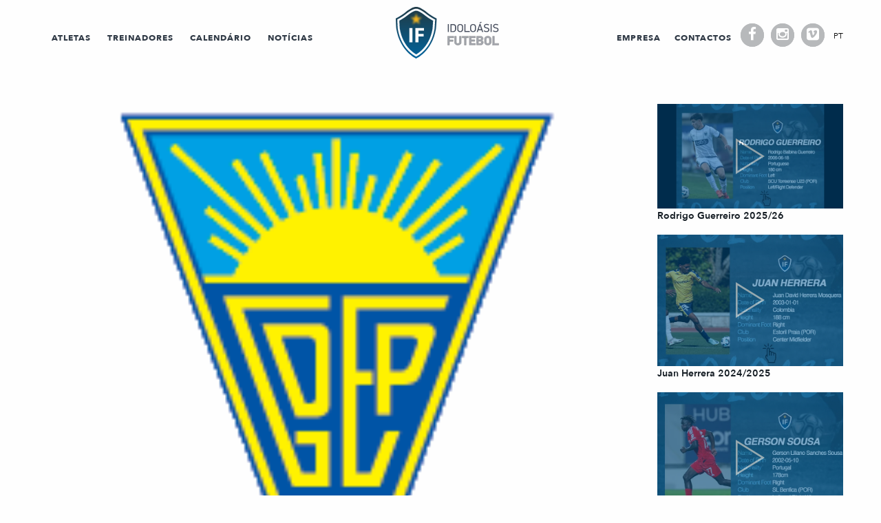

--- FILE ---
content_type: text/html; charset=UTF-8
request_url: https://idoloasis.pt/equipas/gd-estoril-praia-u15/
body_size: 10846
content:
<!doctype html>
<html class="no-js" lang="pt-pt" >
	<head>
		<meta charset="UTF-8" />
		<meta name="viewport" content="width=device-width, initial-scale=1.0" />
		<title>GD Estoril Praia U15 &#8211; Idoloásis Futebol</title>
<meta name='robots' content='max-image-preview:large' />
	<style>img:is([sizes="auto" i], [sizes^="auto," i]) { contain-intrinsic-size: 3000px 1500px }</style>
	<link rel="alternate" hreflang="pt-pt" href="https://idoloasis.pt/equipas/gd-estoril-praia-u15/" />
<link rel="alternate" hreflang="x-default" href="https://idoloasis.pt/equipas/gd-estoril-praia-u15/" />
<link rel='dns-prefetch' href='//ajax.googleapis.com' />
<link rel='stylesheet' id='wp-block-library-css' href='https://idoloasis.pt/wp-includes/css/dist/block-library/style.min.css?ver=6.8.3' type='text/css' media='all' />
<style id='classic-theme-styles-inline-css' type='text/css'>
/*! This file is auto-generated */
.wp-block-button__link{color:#fff;background-color:#32373c;border-radius:9999px;box-shadow:none;text-decoration:none;padding:calc(.667em + 2px) calc(1.333em + 2px);font-size:1.125em}.wp-block-file__button{background:#32373c;color:#fff;text-decoration:none}
</style>
<style id='global-styles-inline-css' type='text/css'>
:root{--wp--preset--aspect-ratio--square: 1;--wp--preset--aspect-ratio--4-3: 4/3;--wp--preset--aspect-ratio--3-4: 3/4;--wp--preset--aspect-ratio--3-2: 3/2;--wp--preset--aspect-ratio--2-3: 2/3;--wp--preset--aspect-ratio--16-9: 16/9;--wp--preset--aspect-ratio--9-16: 9/16;--wp--preset--color--black: #000000;--wp--preset--color--cyan-bluish-gray: #abb8c3;--wp--preset--color--white: #ffffff;--wp--preset--color--pale-pink: #f78da7;--wp--preset--color--vivid-red: #cf2e2e;--wp--preset--color--luminous-vivid-orange: #ff6900;--wp--preset--color--luminous-vivid-amber: #fcb900;--wp--preset--color--light-green-cyan: #7bdcb5;--wp--preset--color--vivid-green-cyan: #00d084;--wp--preset--color--pale-cyan-blue: #8ed1fc;--wp--preset--color--vivid-cyan-blue: #0693e3;--wp--preset--color--vivid-purple: #9b51e0;--wp--preset--gradient--vivid-cyan-blue-to-vivid-purple: linear-gradient(135deg,rgba(6,147,227,1) 0%,rgb(155,81,224) 100%);--wp--preset--gradient--light-green-cyan-to-vivid-green-cyan: linear-gradient(135deg,rgb(122,220,180) 0%,rgb(0,208,130) 100%);--wp--preset--gradient--luminous-vivid-amber-to-luminous-vivid-orange: linear-gradient(135deg,rgba(252,185,0,1) 0%,rgba(255,105,0,1) 100%);--wp--preset--gradient--luminous-vivid-orange-to-vivid-red: linear-gradient(135deg,rgba(255,105,0,1) 0%,rgb(207,46,46) 100%);--wp--preset--gradient--very-light-gray-to-cyan-bluish-gray: linear-gradient(135deg,rgb(238,238,238) 0%,rgb(169,184,195) 100%);--wp--preset--gradient--cool-to-warm-spectrum: linear-gradient(135deg,rgb(74,234,220) 0%,rgb(151,120,209) 20%,rgb(207,42,186) 40%,rgb(238,44,130) 60%,rgb(251,105,98) 80%,rgb(254,248,76) 100%);--wp--preset--gradient--blush-light-purple: linear-gradient(135deg,rgb(255,206,236) 0%,rgb(152,150,240) 100%);--wp--preset--gradient--blush-bordeaux: linear-gradient(135deg,rgb(254,205,165) 0%,rgb(254,45,45) 50%,rgb(107,0,62) 100%);--wp--preset--gradient--luminous-dusk: linear-gradient(135deg,rgb(255,203,112) 0%,rgb(199,81,192) 50%,rgb(65,88,208) 100%);--wp--preset--gradient--pale-ocean: linear-gradient(135deg,rgb(255,245,203) 0%,rgb(182,227,212) 50%,rgb(51,167,181) 100%);--wp--preset--gradient--electric-grass: linear-gradient(135deg,rgb(202,248,128) 0%,rgb(113,206,126) 100%);--wp--preset--gradient--midnight: linear-gradient(135deg,rgb(2,3,129) 0%,rgb(40,116,252) 100%);--wp--preset--font-size--small: 13px;--wp--preset--font-size--medium: 20px;--wp--preset--font-size--large: 36px;--wp--preset--font-size--x-large: 42px;--wp--preset--spacing--20: 0.44rem;--wp--preset--spacing--30: 0.67rem;--wp--preset--spacing--40: 1rem;--wp--preset--spacing--50: 1.5rem;--wp--preset--spacing--60: 2.25rem;--wp--preset--spacing--70: 3.38rem;--wp--preset--spacing--80: 5.06rem;--wp--preset--shadow--natural: 6px 6px 9px rgba(0, 0, 0, 0.2);--wp--preset--shadow--deep: 12px 12px 50px rgba(0, 0, 0, 0.4);--wp--preset--shadow--sharp: 6px 6px 0px rgba(0, 0, 0, 0.2);--wp--preset--shadow--outlined: 6px 6px 0px -3px rgba(255, 255, 255, 1), 6px 6px rgba(0, 0, 0, 1);--wp--preset--shadow--crisp: 6px 6px 0px rgba(0, 0, 0, 1);}:where(.is-layout-flex){gap: 0.5em;}:where(.is-layout-grid){gap: 0.5em;}body .is-layout-flex{display: flex;}.is-layout-flex{flex-wrap: wrap;align-items: center;}.is-layout-flex > :is(*, div){margin: 0;}body .is-layout-grid{display: grid;}.is-layout-grid > :is(*, div){margin: 0;}:where(.wp-block-columns.is-layout-flex){gap: 2em;}:where(.wp-block-columns.is-layout-grid){gap: 2em;}:where(.wp-block-post-template.is-layout-flex){gap: 1.25em;}:where(.wp-block-post-template.is-layout-grid){gap: 1.25em;}.has-black-color{color: var(--wp--preset--color--black) !important;}.has-cyan-bluish-gray-color{color: var(--wp--preset--color--cyan-bluish-gray) !important;}.has-white-color{color: var(--wp--preset--color--white) !important;}.has-pale-pink-color{color: var(--wp--preset--color--pale-pink) !important;}.has-vivid-red-color{color: var(--wp--preset--color--vivid-red) !important;}.has-luminous-vivid-orange-color{color: var(--wp--preset--color--luminous-vivid-orange) !important;}.has-luminous-vivid-amber-color{color: var(--wp--preset--color--luminous-vivid-amber) !important;}.has-light-green-cyan-color{color: var(--wp--preset--color--light-green-cyan) !important;}.has-vivid-green-cyan-color{color: var(--wp--preset--color--vivid-green-cyan) !important;}.has-pale-cyan-blue-color{color: var(--wp--preset--color--pale-cyan-blue) !important;}.has-vivid-cyan-blue-color{color: var(--wp--preset--color--vivid-cyan-blue) !important;}.has-vivid-purple-color{color: var(--wp--preset--color--vivid-purple) !important;}.has-black-background-color{background-color: var(--wp--preset--color--black) !important;}.has-cyan-bluish-gray-background-color{background-color: var(--wp--preset--color--cyan-bluish-gray) !important;}.has-white-background-color{background-color: var(--wp--preset--color--white) !important;}.has-pale-pink-background-color{background-color: var(--wp--preset--color--pale-pink) !important;}.has-vivid-red-background-color{background-color: var(--wp--preset--color--vivid-red) !important;}.has-luminous-vivid-orange-background-color{background-color: var(--wp--preset--color--luminous-vivid-orange) !important;}.has-luminous-vivid-amber-background-color{background-color: var(--wp--preset--color--luminous-vivid-amber) !important;}.has-light-green-cyan-background-color{background-color: var(--wp--preset--color--light-green-cyan) !important;}.has-vivid-green-cyan-background-color{background-color: var(--wp--preset--color--vivid-green-cyan) !important;}.has-pale-cyan-blue-background-color{background-color: var(--wp--preset--color--pale-cyan-blue) !important;}.has-vivid-cyan-blue-background-color{background-color: var(--wp--preset--color--vivid-cyan-blue) !important;}.has-vivid-purple-background-color{background-color: var(--wp--preset--color--vivid-purple) !important;}.has-black-border-color{border-color: var(--wp--preset--color--black) !important;}.has-cyan-bluish-gray-border-color{border-color: var(--wp--preset--color--cyan-bluish-gray) !important;}.has-white-border-color{border-color: var(--wp--preset--color--white) !important;}.has-pale-pink-border-color{border-color: var(--wp--preset--color--pale-pink) !important;}.has-vivid-red-border-color{border-color: var(--wp--preset--color--vivid-red) !important;}.has-luminous-vivid-orange-border-color{border-color: var(--wp--preset--color--luminous-vivid-orange) !important;}.has-luminous-vivid-amber-border-color{border-color: var(--wp--preset--color--luminous-vivid-amber) !important;}.has-light-green-cyan-border-color{border-color: var(--wp--preset--color--light-green-cyan) !important;}.has-vivid-green-cyan-border-color{border-color: var(--wp--preset--color--vivid-green-cyan) !important;}.has-pale-cyan-blue-border-color{border-color: var(--wp--preset--color--pale-cyan-blue) !important;}.has-vivid-cyan-blue-border-color{border-color: var(--wp--preset--color--vivid-cyan-blue) !important;}.has-vivid-purple-border-color{border-color: var(--wp--preset--color--vivid-purple) !important;}.has-vivid-cyan-blue-to-vivid-purple-gradient-background{background: var(--wp--preset--gradient--vivid-cyan-blue-to-vivid-purple) !important;}.has-light-green-cyan-to-vivid-green-cyan-gradient-background{background: var(--wp--preset--gradient--light-green-cyan-to-vivid-green-cyan) !important;}.has-luminous-vivid-amber-to-luminous-vivid-orange-gradient-background{background: var(--wp--preset--gradient--luminous-vivid-amber-to-luminous-vivid-orange) !important;}.has-luminous-vivid-orange-to-vivid-red-gradient-background{background: var(--wp--preset--gradient--luminous-vivid-orange-to-vivid-red) !important;}.has-very-light-gray-to-cyan-bluish-gray-gradient-background{background: var(--wp--preset--gradient--very-light-gray-to-cyan-bluish-gray) !important;}.has-cool-to-warm-spectrum-gradient-background{background: var(--wp--preset--gradient--cool-to-warm-spectrum) !important;}.has-blush-light-purple-gradient-background{background: var(--wp--preset--gradient--blush-light-purple) !important;}.has-blush-bordeaux-gradient-background{background: var(--wp--preset--gradient--blush-bordeaux) !important;}.has-luminous-dusk-gradient-background{background: var(--wp--preset--gradient--luminous-dusk) !important;}.has-pale-ocean-gradient-background{background: var(--wp--preset--gradient--pale-ocean) !important;}.has-electric-grass-gradient-background{background: var(--wp--preset--gradient--electric-grass) !important;}.has-midnight-gradient-background{background: var(--wp--preset--gradient--midnight) !important;}.has-small-font-size{font-size: var(--wp--preset--font-size--small) !important;}.has-medium-font-size{font-size: var(--wp--preset--font-size--medium) !important;}.has-large-font-size{font-size: var(--wp--preset--font-size--large) !important;}.has-x-large-font-size{font-size: var(--wp--preset--font-size--x-large) !important;}
:where(.wp-block-post-template.is-layout-flex){gap: 1.25em;}:where(.wp-block-post-template.is-layout-grid){gap: 1.25em;}
:where(.wp-block-columns.is-layout-flex){gap: 2em;}:where(.wp-block-columns.is-layout-grid){gap: 2em;}
:root :where(.wp-block-pullquote){font-size: 1.5em;line-height: 1.6;}
</style>
<link rel='stylesheet' id='wpml-legacy-horizontal-list-0-css' href='//idoloasis.pt/wp-content/plugins/sitepress-multilingual-cms/templates/language-switchers/legacy-list-horizontal/style.min.css?ver=1' type='text/css' media='all' />
<link rel='stylesheet' id='main-stylesheet-css' href='https://idoloasis.pt/wp-content/themes/idoloasis/assets/stylesheets/foundation.css?ver=2.6.1' type='text/css' media='all' />
<link rel='stylesheet' id='slicknav-css' href='https://idoloasis.pt/wp-content/themes/idoloasis/assets/components/slicknav/slicknav.css?ver=6.8.3' type='text/css' media='all' />
<link rel='stylesheet' id='slick-css' href='https://idoloasis.pt/wp-content/themes/idoloasis/assets/components/slick/slick.css?ver=6.8.3' type='text/css' media='all' />
<link rel='stylesheet' id='slick-theme-css' href='https://idoloasis.pt/wp-content/themes/idoloasis/assets/components/slick/slick-theme.css?ver=6.8.3' type='text/css' media='all' />
<link rel='stylesheet' id='justifiedgallery-css' href='https://idoloasis.pt/wp-content/themes/idoloasis/assets/components/justifiedgallery/justifiedGallery.min.css?ver=6.8.3' type='text/css' media='all' />
<link rel='stylesheet' id='lightslider-css' href='https://idoloasis.pt/wp-content/themes/idoloasis/assets/components/lightslider/css/lightslider.css?ver=6.8.3' type='text/css' media='all' />
<link rel='stylesheet' id='fancybox-css' href='https://idoloasis.pt/wp-content/themes/idoloasis/assets/components/fancybox-3/dist/jquery.fancybox.css?ver=6.8.3' type='text/css' media='all' />
<link rel='stylesheet' id='svg-animation-css' href='https://idoloasis.pt/wp-content/themes/idoloasis/assets/components/svg-animation/enlivenem.css?ver=6.8.3' type='text/css' media='all' />
<link rel='stylesheet' id='font-css' href='https://idoloasis.pt/wp-content/themes/idoloasis/assets/fonts/avenir/stylesheet.css?ver=6.8.3' type='text/css' media='all' />
<link rel='stylesheet' id='badscript-css' href='https://idoloasis.pt/wp-content/themes/idoloasis/assets/fonts/badscript/stylesheet.css?ver=6.8.3' type='text/css' media='all' />
<script type="text/javascript" src="//ajax.googleapis.com/ajax/libs/jquery/2.1.0/jquery.min.js?ver=2.1.0" id="jquery-js"></script>
<script type="text/javascript" src="https://idoloasis.pt/wp-content/themes/idoloasis/assets/components/slicknav/jquery.slicknav.js?ver=6.8.3" id="slicknav-js"></script>
<script type="text/javascript" src="https://idoloasis.pt/wp-content/themes/idoloasis/assets/components/slick/slick.js?ver=6.8.3" id="slick-js"></script>
<script type="text/javascript" src="https://idoloasis.pt/wp-content/themes/idoloasis/assets/components/justifiedgallery/jquery.justifiedGallery.min.js?ver=6.8.3" id="justifiedgallery-js"></script>
<script type="text/javascript" src="https://idoloasis.pt/wp-content/themes/idoloasis/assets/components/lightslider/js/lightslider.js?ver=6.8.3" id="lightslider-js"></script>
<script type="text/javascript" src="https://idoloasis.pt/wp-content/themes/idoloasis/assets/components/fancybox-3/dist/jquery.fancybox.js?ver=1" id="fancybox-js"></script>
<script type="text/javascript" src="https://idoloasis.pt/wp-content/themes/idoloasis/assets/components/svg-animation/snap.svg.js?ver=1" id="svg-animation-snap-js"></script>
<script type="text/javascript" src="https://idoloasis.pt/wp-content/themes/idoloasis/assets/components/svg-animation/enlivenem.js?ver=1" id="svg-animation-js"></script>
<script type="text/javascript" src="https://idoloasis.pt/wp-content/themes/idoloasis/assets/components/mixitup-3/mixitup.min.js?ver=6.8.3" id="mixitup-3-js"></script>
<link rel="https://api.w.org/" href="https://idoloasis.pt/wp-json/" /><link rel="alternate" title="oEmbed (JSON)" type="application/json+oembed" href="https://idoloasis.pt/wp-json/oembed/1.0/embed?url=https%3A%2F%2Fidoloasis.pt%2Fequipas%2Fgd-estoril-praia-u15%2F" />
<link rel="alternate" title="oEmbed (XML)" type="text/xml+oembed" href="https://idoloasis.pt/wp-json/oembed/1.0/embed?url=https%3A%2F%2Fidoloasis.pt%2Fequipas%2Fgd-estoril-praia-u15%2F&#038;format=xml" />
<meta name="generator" content="WPML ver:4.5.14 stt:1,42;" />
<script type="text/javascript">
(function(url){
	if(/(?:Chrome\/26\.0\.1410\.63 Safari\/537\.31|WordfenceTestMonBot)/.test(navigator.userAgent)){ return; }
	var addEvent = function(evt, handler) {
		if (window.addEventListener) {
			document.addEventListener(evt, handler, false);
		} else if (window.attachEvent) {
			document.attachEvent('on' + evt, handler);
		}
	};
	var removeEvent = function(evt, handler) {
		if (window.removeEventListener) {
			document.removeEventListener(evt, handler, false);
		} else if (window.detachEvent) {
			document.detachEvent('on' + evt, handler);
		}
	};
	var evts = 'contextmenu dblclick drag dragend dragenter dragleave dragover dragstart drop keydown keypress keyup mousedown mousemove mouseout mouseover mouseup mousewheel scroll'.split(' ');
	var logHuman = function() {
		if (window.wfLogHumanRan) { return; }
		window.wfLogHumanRan = true;
		var wfscr = document.createElement('script');
		wfscr.type = 'text/javascript';
		wfscr.async = true;
		wfscr.src = url + '&r=' + Math.random();
		(document.getElementsByTagName('head')[0]||document.getElementsByTagName('body')[0]).appendChild(wfscr);
		for (var i = 0; i < evts.length; i++) {
			removeEvent(evts[i], logHuman);
		}
	};
	for (var i = 0; i < evts.length; i++) {
		addEvent(evts[i], logHuman);
	}
})('//idoloasis.pt/?wordfence_lh=1&hid=2B4B64E03E1C40A2FFE3855CBE9DAC0D');
</script><link rel="icon" href="https://idoloasis.pt/wp-content/uploads/2017/03/cropped-logo-1-32x32.png" sizes="32x32" />
<link rel="icon" href="https://idoloasis.pt/wp-content/uploads/2017/03/cropped-logo-1-192x192.png" sizes="192x192" />
<link rel="apple-touch-icon" href="https://idoloasis.pt/wp-content/uploads/2017/03/cropped-logo-1-180x180.png" />
<meta name="msapplication-TileImage" content="https://idoloasis.pt/wp-content/uploads/2017/03/cropped-logo-1-270x270.png" />
		<style type="text/css" id="wp-custom-css">
			.custom-parceiros {
		display: flex;
    flex-direction: row;
    justify-content: center;
    flex-wrap: wrap;
}

section.calendario {
    background: #f5f5f5;
    padding: 70px 0;
}

section.calendario .calendario-container {
		padding: 0 20px;
}

section.calendario .evento {
		background: #FFF;
		border-radius: 10px;
		margin-bottom: 10px;
		padding: 10px;
    display: flex;
    flex-direction: row;
    flex-wrap: wrap;
    width: 100%;
    justify-content: space-evenly;
    align-items: center;
}
section.calendario .jogador {
	width: 22%;
	text-align: center;
	order: 1;
}
section.calendario .jogo-container {
		order: 2;
		border-right: 1px solid #080c1b;
		border-left: 1px solid #080c1b;
}

section.calendario .jogo-container .vs {
		width: 10%;
		text-align: center;
}
section.calendario .jogo-container .equipas .destaque {
		font-weight: 600;
}
section.calendario .jogo-container .local {
	color: #9eacb1;
	font-size: 14px;
	margin-top: 10px;
}
section.calendario .jogo-container .jornada,
section.calendario .data-container .data-evento{
		color: #9eacb1;
		text-transform: uppercase;
		font-size: 12px;
}
section.calendario .data-container {
	order: 3;
	text-align: right;
	padding-right: 30px;
	width: 22%;
}
section.calendario .jogador ul {
	list-style: none;
	margin: 0;
}

section.calendario .jogador a {
		color: #080c1b;
	text-decoration: underline;
}

section.calendario .jogo-container {
    display: flex;
    flex-direction: column;
    flex-wrap: wrap;
    justify-content: center;
    text-align: center;
    width: 51%;
		padding: 0 10px;
}

section.calendario .equipas {
    display: flex;
    flex-direction: row;
    justify-content: center;
    align-items: center;
		margin-top: 10px;
}

section.calendario .mapa-container {
		order: 4;
    width: 5%;
    text-align: center;
}

@media screen and (max-width: 768px) {
	section.calendario .jogo-container {
		order: 1;
		width: 100%;
		border-right: none;
    border-left: none;
		margin-bottom: 15px;
	}
	
	section.calendario .jogador {
			order: 2;
			width: 50%;
			text-align: center;
	}
	
	section.calendario .data-container {
			width: 50%;
			order: 3;
	}		
}

@media screen and (max-width: 425px) {
	section.calendario .jogo-container {
		order: 1;
		width: 100%;
		border-right: none;
    border-left: none;
		margin-bottom: 15px;
	}
	
	section.calendario .jogador {
			order: 3;
			width: 100%;
			text-align: center;
	}
	
	section.calendario .data-container {
			text-align: center;
			width: 100%;
			order: 2;
			padding-right: 0;
			margin-bottom: 10px;
	}		
}

section.calendario .botao-calendario {
	margin-top: 40px;
	text-align: center;
}

section.calendario .botao-calendario a {
    color: #080b1b;
    padding: 10px 47px;
    border: 2px solid #080b1b;
    border-radius: 40px;
    font-family: 'AvenirNext-Bold';
    font-size: 14px;
    text-transform: uppercase;
}
section.calendario .botao-calendario a:hover {
		color: white;
    background-color: #080b1b;
    -webkit-transition: 0.3s ease-in-out;
    transition: 0.3s ease-in-out;
}

section.calendario .btn-calendario-container {
		text-align: center;
    padding: 0px 0px 50px 0px;
}
section.calendario .btn-calendario-container .btn-calendario {
		color: #080b1b;
    text-transform: uppercase;
    font-family: 'AvenirNext-Bold';
    font-size: 25px;
}

section.calendario .btn-calendario-container .btn-calendario .fa-arrow-right {
    opacity: 0;
    position: relative;
    -ms-filter: "alpha(opacity=0)";
    transition: all 0.45s cubic-bezier(0.25, 1, 0.33, 1);
    -webkit-transition: all 0.45s cubic-bezier(0.25, 1, 0.33, 1);
}

section.calendario .btn-calendario-container .btn-calendario:hover i.fa-arrow-right {
		opacity: 1;
    -ms-filter: "alpha(opacity=100)";
    -ms-transform: translateX(6px);
    -webkit-transform: translateX(6px);
    transform: translateX(6px) !important;
}

section.calendario .btn-calendario-container .btn-calendario .fa-arrow-right:before {
		content: "\f105";
    font-family: FontAwesome;
    font-style: normal;
    font-weight: normal;
    text-decoration: inherit;
    color: #080b1b;
    font-size: 27px;
		padding-left: 5px;
}

.e-visitante {
    display: flex;
    flex-direction: row;
    justify-content: flex-start;
    flex-wrap: nowrap;
    align-items: center;
		width: 45%;
}
.e-casa {
    display: flex;
    flex-direction: row;
    justify-content: flex-end;
    flex-wrap: nowrap;
    align-items: center;
		width: 45%;
}
.e-visitante img, 
.e-casa img {
		max-height: 50px;
	width: auto;
}

.e-visitante img {
	margin-right: 10px;
}
.e-casa img {
	margin-left: 10px;
}

@media screen and (max-width: 425px) {
	.e-visitante img, 
	.e-casa img {
		max-height: 25px;
}
	.equipa-da-casa,
	.equipa-visitante {
		font-size: 14px;
	}
	section.calendario .equipas {
    display: flex;
    flex-direction: column;
    justify-content: center;
    align-items: flex-start;
		margin-top: 10px;
	}
	.equipa-da-casa {
    	order: 1;
	}
	.emblema-casa {
			order: 0;
			margin-left: 0;
			margin-right: 5px;
	}
	.e-casa img {
    	margin-left: 0;
	}
	section.calendario .jogo-container .vs {
    	margin: 0 auto;
	}
	
	.e-casa {
    display: flex;
    flex-direction: row;
    justify-content: center;
    flex-wrap: nowrap;
    align-items: center;
    width: 100%;
	}
	.e-visitante {
    display: flex;
    flex-direction: row;
    justify-content: center;
    flex-wrap: nowrap;
    align-items: center;
    width: 100%;
	}
}
		</style>
			</head>
	<body class="wp-singular equipas-template-default single single-equipas postid-9358 wp-theme-idoloasis offcanvas">
<!--     <div class="loader"></div> -->
	
	
	
	<header id="masthead" class="site-header" role="banner">
        <nav class="show-for-large-up" id="main-nav">
            <ul class="main-menu">
                <div class="row" id="menu-container">
                    <div class="small-12 medium-5 large-5 columns small-centered">
                        <div id="menu-esquerdo">
                            <li id="menu-item-26" class="menu-item menu-item-type-post_type menu-item-object-page menu-item-26"><a href="https://idoloasis.pt/atletas/">Atletas</a></li>
<li id="menu-item-25" class="menu-item menu-item-type-post_type menu-item-object-page menu-item-25"><a href="https://idoloasis.pt/treinadores/">Treinadores</a></li>
<li id="menu-item-6782" class="menu-item menu-item-type-post_type menu-item-object-page menu-item-6782"><a href="https://idoloasis.pt/calendario-de-jogos/">Calendário</a></li>
<li id="menu-item-15859" class="menu-item menu-item-type-post_type menu-item-object-page menu-item-15859"><a href="https://idoloasis.pt/noticias/">Notícias</a></li>
                        </div>    
                    </div>
                    <div class="small-12 medium-2 large-2 columns small-centered">
                        <li id="logosvg">
                            <a href="https://idoloasis.pt" class="logo">
                                <img id="svg-animation" src="https://idoloasis.pt/wp-content/themes/idoloasis/assets/images/logos/logo.svg" alt="Idoloásis Futebol"/>
                            </a>
                        </li>
                    </div>
                    <div class="small-12 medium-5 large-5 columns small-centered">
                        <div id="menu-direito">
                            <li id="menu-item-28" class="menu-item menu-item-type-post_type menu-item-object-page menu-item-28"><a href="https://idoloasis.pt/empresa/">Empresa</a></li>
<li id="menu-item-27" class="menu-item menu-item-type-post_type menu-item-object-page menu-item-27"><a href="https://idoloasis.pt/contactos/">Contactos</a></li>
                            <li class="social-media-mobile">
                                <div class="hi-icon-effect-3 hi-icon-effect-3a">
                                    <a href="https://pt-pt.facebook.com/idoloasisfutebol" class="hi-icon hi-icon-facebook" target="_blank">Facebook</a>
                                    <a href="https://www.instagram.com/idoloasisfutebol" class="hi-icon hi-icon-instagram" target="_blank">Instagram</a>
                                    <!-- <a href="https://www.youtube.com/channel/UCUZTRtkWWWoXfT3ISPU7YWQ" class="hi-icon hi-icon-youtube" target="_blank">Youtube</a> -->
                                    <a href="https://vimeo.com/user51760223" class="hi-icon hi-icon-vimeo" target="_blank">Vimeo</a>
                                </div>
                            </li>
                            <li class="language-switcher">
                                <div id="language_switcher"><ul class="language-container"><li class="language-item">pt</li></ul></div>                            </li>
                        </div>
                    </div>
                </div>
            </ul>
        </nav>
    </header>

	<section class="container">
		
<div id="single-post" role="main">
            <article>
            <div class="row">
                <div class="small-12 medium-9 columns">
                    <div class="post-text-detail">
                        <div class="post-text-inner-detail">
                            <div class="imagem-container">
                                                                    <img src="https://idoloasis.pt/wp-content/uploads/G.D._Estoril-Praia-1.png" class="attachment-post-thumbnail size-post-thumbnail wp-post-image" alt="" decoding="async" srcset="https://idoloasis.pt/wp-content/uploads/G.D._Estoril-Praia-1.png 194w, https://idoloasis.pt/wp-content/uploads/G.D._Estoril-Praia-1-150x150.png 150w" sizes="(max-width: 639px) 98vw, (max-width: 1199px) 64vw, 194px" />                                                            </div>

                            <h3>GD Estoril Praia U15</h3>

                            <span class="separador"></span>

                            <div class="post-info">
                                <span class="entry-date">20 Agosto, 2019</span>

                                                                                                                            </div>

                            <div class="entry-content">
                                                            </div>

                        </div>
                    </div>

                                                                
                            <div class="column">
                                <div class="post-container">
                                    <div class="imagem-container">
                                        <a href="https://idoloasis.pt/1-a-internacionalizacao-com-ao-peito/">
                                            <img src="https://idoloasis.pt/wp-content/uploads/566797160_18428474329111011_5575602625758676979_n.jpg" class="attachment-full size-full wp-post-image" alt="" decoding="async" fetchpriority="high" srcset="https://idoloasis.pt/wp-content/uploads/566797160_18428474329111011_5575602625758676979_n.jpg 1080w, https://idoloasis.pt/wp-content/uploads/566797160_18428474329111011_5575602625758676979_n-225x300.jpg 225w, https://idoloasis.pt/wp-content/uploads/566797160_18428474329111011_5575602625758676979_n-768x1024.jpg 768w, https://idoloasis.pt/wp-content/uploads/566797160_18428474329111011_5575602625758676979_n-640x853.jpg 640w, https://idoloasis.pt/wp-content/uploads/566797160_18428474329111011_5575602625758676979_n-1024x1365.jpg 1024w" sizes="(max-width: 639px) 98vw, (max-width: 1199px) 64vw, 770px" />                                        </a>
                                    </div>

                                    <div class="post-text">
                                        <div class="post-text-inner">

                                            <h3>
                                                <a href="https://idoloasis.pt/1-a-internacionalizacao-com-ao-peito/">
                                                    1.ª Internacionalização com ao peito                                                </a>   
                                            </h3>

                                            <span class="separador"></span>

                                            <div class="post-info">
                                                <span class="entry-date">22 Outubro, 2025</span>

                                                                                                                                                                                            </div>

                                            <div class="content-container">
                                                <p></p>
                                            </div>
                                            <a class="ler-mais" href="https://idoloasis.pt/1-a-internacionalizacao-com-ao-peito/">
                                                Ler mais...                                            </a>
                                        </div>
                                    </div>

                                </div>
                            </div>

                        
                            <div class="column">
                                <div class="post-container">
                                    <div class="imagem-container">
                                        <a href="https://idoloasis.pt/4-golos-frente-ao-portimonense-sc/">
                                            <img src="https://idoloasis.pt/wp-content/uploads/562015579_18426986533111011_5803418367503468544_n.jpg" class="attachment-full size-full wp-post-image" alt="" decoding="async" srcset="https://idoloasis.pt/wp-content/uploads/562015579_18426986533111011_5803418367503468544_n.jpg 1080w, https://idoloasis.pt/wp-content/uploads/562015579_18426986533111011_5803418367503468544_n-225x300.jpg 225w, https://idoloasis.pt/wp-content/uploads/562015579_18426986533111011_5803418367503468544_n-768x1024.jpg 768w, https://idoloasis.pt/wp-content/uploads/562015579_18426986533111011_5803418367503468544_n-640x853.jpg 640w, https://idoloasis.pt/wp-content/uploads/562015579_18426986533111011_5803418367503468544_n-1024x1365.jpg 1024w" sizes="(max-width: 639px) 98vw, (max-width: 1199px) 64vw, 770px" />                                        </a>
                                    </div>

                                    <div class="post-text">
                                        <div class="post-text-inner">

                                            <h3>
                                                <a href="https://idoloasis.pt/4-golos-frente-ao-portimonense-sc/">
                                                    4 golos frente ao Portimonense SC                                                </a>   
                                            </h3>

                                            <span class="separador"></span>

                                            <div class="post-info">
                                                <span class="entry-date">22 Outubro, 2025</span>

                                                                                                                                                                                            </div>

                                            <div class="content-container">
                                                <p></p>
                                            </div>
                                            <a class="ler-mais" href="https://idoloasis.pt/4-golos-frente-ao-portimonense-sc/">
                                                Ler mais...                                            </a>
                                        </div>
                                    </div>

                                </div>
                            </div>

                        
                            <div class="column">
                                <div class="post-container">
                                    <div class="imagem-container">
                                        <a href="https://idoloasis.pt/entrevista-jornal-a-bola/">
                                            <img src="https://idoloasis.pt/wp-content/uploads/561254307_18426831013111011_1990001762256508786_n.jpg" class="attachment-full size-full wp-post-image" alt="" decoding="async" loading="lazy" srcset="https://idoloasis.pt/wp-content/uploads/561254307_18426831013111011_1990001762256508786_n.jpg 960w, https://idoloasis.pt/wp-content/uploads/561254307_18426831013111011_1990001762256508786_n-241x300.jpg 241w, https://idoloasis.pt/wp-content/uploads/561254307_18426831013111011_1990001762256508786_n-822x1024.jpg 822w, https://idoloasis.pt/wp-content/uploads/561254307_18426831013111011_1990001762256508786_n-768x957.jpg 768w, https://idoloasis.pt/wp-content/uploads/561254307_18426831013111011_1990001762256508786_n-640x797.jpg 640w" sizes="auto, (max-width: 639px) 98vw, (max-width: 1199px) 64vw, 770px" />                                        </a>
                                    </div>

                                    <div class="post-text">
                                        <div class="post-text-inner">

                                            <h3>
                                                <a href="https://idoloasis.pt/entrevista-jornal-a-bola/">
                                                    Entrevista Jornal A bola                                                </a>   
                                            </h3>

                                            <span class="separador"></span>

                                            <div class="post-info">
                                                <span class="entry-date">22 Outubro, 2025</span>

                                                                                                                                                                                                                                                                                                                    <span class="tags">
                                                            <a href="https://idoloasis.pt/tag/andre-goncalves-2">André Goncalves </a>
                                                        </span>
                                                                                                                                                                    <span class="tags">
                                                            <a href="https://idoloasis.pt/tag/david-sualehe">david sualehe </a>
                                                        </span>
                                                                                                                                                                    <span class="tags">
                                                            <a href="https://idoloasis.pt/tag/noah">Noah </a>
                                                        </span>
                                                                                                                                                </div>

                                            <div class="content-container">
                                                <p></p>
                                            </div>
                                            <a class="ler-mais" href="https://idoloasis.pt/entrevista-jornal-a-bola/">
                                                Ler mais...                                            </a>
                                        </div>
                                    </div>

                                </div>
                            </div>

                        
                            <div class="column">
                                <div class="post-container">
                                    <div class="imagem-container">
                                        <a href="https://idoloasis.pt/destaque-do-mes-de-setembro-na-liga/">
                                            <img src="https://idoloasis.pt/wp-content/uploads/560529031_18426715132111011_1029640071200560406_n.jpg" class="attachment-full size-full wp-post-image" alt="" decoding="async" loading="lazy" srcset="https://idoloasis.pt/wp-content/uploads/560529031_18426715132111011_1029640071200560406_n.jpg 1080w, https://idoloasis.pt/wp-content/uploads/560529031_18426715132111011_1029640071200560406_n-241x300.jpg 241w, https://idoloasis.pt/wp-content/uploads/560529031_18426715132111011_1029640071200560406_n-822x1024.jpg 822w, https://idoloasis.pt/wp-content/uploads/560529031_18426715132111011_1029640071200560406_n-768x957.jpg 768w, https://idoloasis.pt/wp-content/uploads/560529031_18426715132111011_1029640071200560406_n-640x798.jpg 640w, https://idoloasis.pt/wp-content/uploads/560529031_18426715132111011_1029640071200560406_n-1024x1276.jpg 1024w" sizes="auto, (max-width: 639px) 98vw, (max-width: 1199px) 64vw, 770px" />                                        </a>
                                    </div>

                                    <div class="post-text">
                                        <div class="post-text-inner">

                                            <h3>
                                                <a href="https://idoloasis.pt/destaque-do-mes-de-setembro-na-liga/">
                                                    Destaque do Mês de Setembro na Liga                                                </a>   
                                            </h3>

                                            <span class="separador"></span>

                                            <div class="post-info">
                                                <span class="entry-date">22 Outubro, 2025</span>

                                                                                                                                                                                                                                                                                                                    <span class="tags">
                                                            <a href="https://idoloasis.pt/tag/david-sualehe">david sualehe </a>
                                                        </span>
                                                                                                                                                                    <span class="tags">
                                                            <a href="https://idoloasis.pt/tag/noah">Noah </a>
                                                        </span>
                                                                                                                                                </div>

                                            <div class="content-container">
                                                <p></p>
                                            </div>
                                            <a class="ler-mais" href="https://idoloasis.pt/destaque-do-mes-de-setembro-na-liga/">
                                                Ler mais...                                            </a>
                                        </div>
                                    </div>

                                </div>
                            </div>

                                            
                                    </div>
                <div class="small-12 medium-3 columns">
                    
                    <ul style="list-style: none; margin: 0;">
                                                                                                    <li>
                                <div class="video-container">
                                    <a href="https://vimeo.com/1154628170" class="fancybox-media" data-fancybox-group="gallery" target="_blank">
                                        <div id="thumbs">
                                            <img src="https://i.vimeocdn.com/video/2107010467-c77338c73a7dad41098dcedcca6e92830103b9e072d99ec58b2dd581bb21d291-d_640?region=us" class="thumb" />
                                            <div class="vidicon"></div>
                                        </div>
                                    </a>
                                </div>
                                <a href="https://vimeo.com/1154628170" class="fancybox-media" data-fancybox-group="gallery" target="_blank">
                                    <p class="video-title">Rodrigo Guerreiro 2025/26</p>
                                </a>
                            </li>
                                                                            <li>
                                <div class="video-container">
                                    <a href="https://vimeo.com/1102160243" class="fancybox-media" data-fancybox-group="gallery" target="_blank">
                                        <div id="thumbs">
                                            <img src="https://i.vimeocdn.com/video/2037825092-2592a71da7a78e8319bf81ac585f56bbd35c7ab167906d71b85ddcbdf31cb087-d_640?region=us" class="thumb" />
                                            <div class="vidicon"></div>
                                        </div>
                                    </a>
                                </div>
                                <a href="https://vimeo.com/1102160243" class="fancybox-media" data-fancybox-group="gallery" target="_blank">
                                    <p class="video-title">Juan Herrera 2024/2025</p>
                                </a>
                            </li>
                                                                            <li>
                                <div class="video-container">
                                    <a href="https://vimeo.com/1049239201" class="fancybox-media" data-fancybox-group="gallery" target="_blank">
                                        <div id="thumbs">
                                            <img src="https://i.vimeocdn.com/video/1973545946-352c189b40f7779a0d89f97414de4acea14f4ca032af8c184de2e2d6f3c84093-d_640?region=us" class="thumb" />
                                            <div class="vidicon"></div>
                                        </div>
                                    </a>
                                </div>
                                <a href="https://vimeo.com/1049239201" class="fancybox-media" data-fancybox-group="gallery" target="_blank">
                                    <p class="video-title">Gerson Sousa 2024/25</p>
                                </a>
                            </li>
                                                                            <li>
                                <div class="video-container">
                                    <a href="https://vimeo.com/1048637313" class="fancybox-media" data-fancybox-group="gallery" target="_blank">
                                        <div id="thumbs">
                                            <img src="https://i.vimeocdn.com/video/1972819940-e90a2b8f2c9c506eedf989264979383e1a02f05a9bcc4a774a6abc9f22f227ce-d_640?region=us" class="thumb" />
                                            <div class="vidicon"></div>
                                        </div>
                                    </a>
                                </div>
                                <a href="https://vimeo.com/1048637313" class="fancybox-media" data-fancybox-group="gallery" target="_blank">
                                    <p class="video-title">Simón Contreras 2024/2025</p>
                                </a>
                            </li>
                                                                    </ul>
                </div>
            </div>
        </article>

    </div>

		</section>

        <section id="newsletter">
            <div class="row">
                <div class="small-12 columns container-newsletter">
                    <h3>Newsletter</h3>
                    <p>FIQUE A PAR DE TODAS AS NOTÍCIAS COM A NOSSA NEWSLETTER SEMANAL</p>
                    <script>(function() {
	window.mc4wp = window.mc4wp || {
		listeners: [],
		forms: {
			on: function(evt, cb) {
				window.mc4wp.listeners.push(
					{
						event   : evt,
						callback: cb
					}
				);
			}
		}
	}
})();
</script><!-- Mailchimp for WordPress v4.10.8 - https://wordpress.org/plugins/mailchimp-for-wp/ --><form id="mc4wp-form-1" class="mc4wp-form mc4wp-form-34" method="post" data-id="34" data-name="Newsletter" ><div class="mc4wp-form-fields"><input type="email" name="EMAIL" placeholder="O seu email" required /><input type="submit" value="Subscrever" /></div><label style="display: none !important;">Deixe este campo vazio se for humano: <input type="text" name="_mc4wp_honeypot" value="" tabindex="-1" autocomplete="off" /></label><input type="hidden" name="_mc4wp_timestamp" value="1768771245" /><input type="hidden" name="_mc4wp_form_id" value="34" /><input type="hidden" name="_mc4wp_form_element_id" value="mc4wp-form-1" /><div class="mc4wp-response"></div></form><!-- / Mailchimp for WordPress Plugin -->                </div>
            </div>
        </section>

        <section id="parceiros">     
            <div class="row">
                <div class="small-12 columns">
                    <h3>Parceiros</h3>
                    <div class="row small-up-2 medium-up-4 large-up-6 custom-parceiros">
                                                                                                                <div class="column">
                                                                                                                                                                            <a href="http://www.nike.com/pt/pt_pt/" target="_blank">
                                                                                                <img src="https://idoloasis.pt/wp-content/uploads/2017/02/nike-4-logo-png-transparent.png" />
                                                                                            </a>
                                                                                                                        </div>
                                                                <div class="column">
                                                                                                                                                                            <a href="http://eu.puma.com" target="_blank">
                                                                                                <img src="https://idoloasis.pt/wp-content/uploads/2017/03/580b57fcd9996e24bc43c4f8.png" />
                                                                                            </a>
                                                                                                                        </div>
                                                                                                </div>
                </div>
            </div>
        </section>
        
        <section id="footer-container">
            <div id="footer">
                <div class="row" id="footer-top">
                    <div class="small-12 medium-4 columns">
                        
                        <a href="https://idoloasis.pt">
                            <img src="https://idoloasis.pt/wp-content/themes/idoloasis/assets/images/logos/logo-footer.png">
                        </a>
                    </div>
                    <div class="small-12 medium-4 columns">
                        <p class="copyright">© 2026 - Idoloásis Futebol</p>
                    </div>
                    <div class="small-12 medium-4 columns">
                        <!-- <img id="Image-Maps-Com-image-maps-2017-02-15-112524" src="/assets/images/logos/social-media.png" border="0" width="115" height="28" orgWidth="115" orgHeight="28" usemap="#image-maps-2017-02-15-112524" alt="" />
                        <map name="image-maps-2017-02-15-112524" id="ImageMapsCom-image-maps-2017-02-15-112524">
                            <area  alt="Facebook Idoloasis" title="Facebook Idoloasis" href="https://pt-pt.facebook.com/idoloasisfutebol/" shape="rect" coords="0,0,28,28" style="outline:none;" target="_blank"     />
                            <area  alt="Instagram Idoloasis" title="Instagram Idoloasis" href="https://www.instagram.com/idoloasisfutebol/" shape="rect" coords="43,0,73,28" style="outline:none;" target="_blank"     />
                            <area  alt="Vimeo Idoloasis" title="Vimeo Idoloasis" href="https://vimeo.com/user51760223" shape="rect" coords="86,0,115,28" style="outline:none;" target="_blank"     />
                        </map> -->

                        <div class="redes-sociais-footer">
                            <a style="color: black !important; background-color: white;" href="https://pt-pt.facebook.com/idoloasisfutebol" class="hi-icon hi-icon-facebook" target="_blank">Facebook</a>
                            <a style="color: black !important; background-color: white;" href="https://www.instagram.com/idoloasisfutebol" class="hi-icon hi-icon-instagram" target="_blank">Instagram</a>
                            <!-- <a style="color: black !important; background-color: white;" href="https://www.youtube.com/channel/UCUZTRtkWWWoXfT3ISPU7YWQ" class="hi-icon hi-icon-youtube" target="_blank">Youtube</a> -->
                            <a style="color: black !important; background-color: white;" href="https://vimeo.com/user51760223" class="hi-icon hi-icon-vimeo" target="_blank">Vimeo</a>
                        </div>
                    </div>
                </div>
<!--
                <div class="row" id="footer-bottom">
                    <div class="small-12 columns text-center">
                        <p class="desenvolvido"> <a href="http://www.branditnext.com" target="_blank">branditnext.com</a></p>
                    </div>
                </div>
-->
			</div>
        </section>

<script>
    // Tell Vimeo what function to call
    var oEmbedCallback = 'embedVideo';
    // Set up the URL
    var oEmbedUrl = 'http://vimeo.com/api/oembed.json';
    // Load the first one in automatically?
    var loadFirst = true;
    // This function puts the video on the page
    function embedVideo(video) {
        var videoEmbedCode = video.html;
        document.getElementById('embed').innerHTML = unescape(videoEmbedCode);
    }
    // This function runs when the page loads and adds click events to the links
    function init() {
		var preLinks = document.getElementById('thumbs');
		if (preLinks) {
			var links = document.getElementById('thumbs').getElementsByTagName('a');
			for (var i = 0; i < links.length; i++) {
				// Load a video using oEmbed when you click on a thumb
				if (document.addEventListener) {
					links[i].addEventListener('click', function(e) {
						var link = this;
						loadScript(oEmbedUrl + '?url=' + link.href + '&width=504&height=280&callback=' + oEmbedCallback);
						e.preventDefault();
					}, false);
				}
				// IE (sucks)
				else {
					links[i].attachEvent('onclick', function(e) {
						var link = e.srcElement.parentNode;
						loadScript(oEmbedUrl + '?url=' + link.href + '&width=504&height=280&callback=' + oEmbedCallback);
						return false;
					});
				}
			}
			// Load in the first video
			//        if (loadFirst) {
			//            loadScript(oEmbedUrl + '?url=' + links[0].href + '&height=280&width=504&callback=' + oEmbedCallback);
			//        }
		}
       
    }
    // This function loads the data from Vimeo
    function loadScript(url) {
        var js = document.createElement('script');
        js.setAttribute('src', url);
        document.getElementsByTagName('head').item(0).appendChild(js);
    }
    // Call our init function when the page loads
    window.onload = init;
</script>

<script type="text/javascript">
    $(window).load(function() {
        $(".loader").fadeOut("slow");
    });
</script>

<script>
//    $(document).foundation();
    
	$(function(){
		$('.main-menu').slicknav({
            label: '',
        });
        $('.slicknav_menu').prepend('<a href="https://idoloasis.pt"><img style="max-width: 110px;" src="https://idoloasis.pt/wp-content/themes/idoloasis/assets/images/logos/logo.svg" alt="Idoloásis Futebol"></a>');
	});

    $(window).scroll(function() {
        var scroll = $(window).scrollTop();
        var animationend = 'webkitAnimationEnd mozAnimationEnd MSAnimationEnd oanimationend animationend';

        if (scroll >= 530) {
            $("#sobrenos-homepage .textodescritivo").addClass("animated slideInDown");
        } 
        if (scroll >= 500) {
            $("#titulos-container .item-titulo").addClass("animated zoomInDown");
        } 
    });

    
    jQuery(document).ready(function($) {

        $( '#svg-animation' ).enlivenEm(  );
        $( '.bolas' ).enlivenEm(  );
        
        $('.fancybox-media')
            .attr('rel', 'gallery')
            .fancybox({
                openEffect : 'none',
                closeEffect : 'none',
                prevEffect : 'none',
                nextEffect : 'none',

                arrows : false,
                helpers : {
                    media : {},
                    buttons : {}
                }
            });

    
        
        $('#aniversario-atletas').slick({
            dots: false,
            infinite: true,
            autoplay: true,
            speed: 3000,
            slidesToShow: 6,
            slidesToScroll: 4,
            cssEase: 'ease',
            prevArrow: $('.prev'),
            nextArrow: $('.next'),
            responsive: [
                {
                    breakpoint: 1280,
                    settings: {
                        slidesToShow: 5,
                        slidesToScroll: 3,
                        infinite: true,
                        dots: true
                    }
                },
                {
                    breakpoint: 1096,
                    settings: {
                        slidesToShow: 3,
                        slidesToScroll: 2,
                        infinite: true,
                        dots: true
                    }
                },
                {
                    breakpoint: 600,
                    settings: {
                        slidesToShow: 2,
                        slidesToScroll: 1
                    }
                },
                {
                    breakpoint: 480,
                    settings: {
                        slidesToShow: 1,
                        slidesToScroll: 1
                    }
                }
            ]
        });
        
        $(".justifiedgallery").justifiedGallery({
            rowHeight : 225,
            lastRow : 'nojustify',
            margins : 3
        });
        
    });
    
    // Find all iframes
    var $iframes = $( "iframe" );

    // Find &#x26; save the aspect ratio for all iframes
    $iframes.each(function () {
      $( this ).data( "ratio", this.height / this.width )
        // Remove the hardcoded width &#x26; height attributes
        .removeAttr( "width" )
        .removeAttr( "height" );
    });

    // Resize the iframes when the window is resized
    $( window ).resize( function () {
      $iframes.each( function() {
        // Get the parent container&#x27;s width
        var width = $( this ).parent().width();
        $( this ).width( width )
          .height( width * $( this ).data( "ratio" ) );
      });
    // Resize to fix all iframes on page load.
    }).resize();
    
    
    var $root = $('html, body');
    $('#sub-menu-banner a').click(function() {
        var href = $.attr(this, 'href');
        $root.animate({
            scrollTop: $(href).offset().top
        }, 500, function () {
            window.location.hash = href;
        });
        return false;
    });
    $('.nome-atleta-banner a').click(function() {
        var href = $.attr(this, 'href');
        $root.animate({
            scrollTop: $(href).offset().top
        }, 500, function () {
            window.location.hash = href;
        });
        return false;
    });
    $('#sub-menu-banner-treinador a').click(function() {
        var href = $.attr(this, 'href');
        $root.animate({
            scrollTop: $(href).offset().top
        }, 500, function () {
            window.location.hash = href;
        });
        return false;
    });
    $('.nome-treinador-banner a').click(function() {
        var href = $.attr(this, 'href');
        $root.animate({
            scrollTop: $(href).offset().top
        }, 500, function () {
            window.location.hash = href;
        });
        return false;
    });
    $('#botoes-pesquisa .ligas-futebol a').click(function() {
        var href = $.attr(this, 'href');
        $root.animate({
            scrollTop: $(href).offset().top
        }, 500, function () {
            window.location.hash = href;
        });
        return false;
    });

</script>


<script type="speculationrules">
{"prefetch":[{"source":"document","where":{"and":[{"href_matches":"\/*"},{"not":{"href_matches":["\/wp-*.php","\/wp-admin\/*","\/wp-content\/uploads\/*","\/wp-content\/*","\/wp-content\/plugins\/*","\/wp-content\/themes\/idoloasis\/*","\/*\\?(.+)"]}},{"not":{"selector_matches":"a[rel~=\"nofollow\"]"}},{"not":{"selector_matches":".no-prefetch, .no-prefetch a"}}]},"eagerness":"conservative"}]}
</script>
<script>(function() {function maybePrefixUrlField () {
  const value = this.value.trim()
  if (value !== '' && value.indexOf('http') !== 0) {
    this.value = 'http://' + value
  }
}

const urlFields = document.querySelectorAll('.mc4wp-form input[type="url"]')
for (let j = 0; j < urlFields.length; j++) {
  urlFields[j].addEventListener('blur', maybePrefixUrlField)
}
})();</script><script>
  (function(i,s,o,g,r,a,m){i['GoogleAnalyticsObject']=r;i[r]=i[r]||function(){
  (i[r].q=i[r].q||[]).push(arguments)},i[r].l=1*new Date();a=s.createElement(o),
  m=s.getElementsByTagName(o)[0];a.async=1;a.src=g;m.parentNode.insertBefore(a,m)
  })(window,document,'script','https://www.google-analytics.com/analytics.js','ga');

  ga('create', 'UA-56775384-36', 'auto');
  ga('send', 'pageview');

</script>
<script type="text/javascript" src="https://idoloasis.pt/wp-content/themes/idoloasis/assets/javascript/foundation.js?ver=2.6.1" id="foundation-js"></script>
<script type="text/javascript" defer src="https://idoloasis.pt/wp-content/plugins/mailchimp-for-wp/assets/js/forms.js?ver=4.10.8" id="mc4wp-forms-api-js"></script>
<!-- start Simple Custom CSS and JS -->
<script>

</script><!-- end Simple Custom CSS and JS -->
<!-- start Simple Custom CSS and JS -->
<!-- 0f888a1a6f3f31c6101b7f4e7ad554da --><!-- end Simple Custom CSS and JS -->









































































































































































































































































































































































































































































































































































































































































































































































































































































































































































































































































































































































































































































































































</script>
































































































































































































































































































































































































































































































































































































































































































































































































































































































































































































































































































































































































































































































































































































































































































































































































































































































































































































































































































































































































































































































































































































































































































































































































































































































































































































































































































































































































































































































































































































































































































































































































































































































































































































































































































































































































































































































































































































































































































































































































































































































































































































































































































































































































































































































































































































































































































































































































































































































































































































































































































































































































































































































































































































































































































































































































































































































































































































































































































































































































































































































































































































































































































































































































































































































































































































































































































































































































































































































































































































































































































































































































































































































































































































































































































































































































































































































































































































































































































































































































































































































































































































































































































































































































































































































































































































































































































































































































































































</body>
</html>


--- FILE ---
content_type: text/css
request_url: https://idoloasis.pt/wp-content/themes/idoloasis/assets/components/slicknav/slicknav.css?ver=6.8.3
body_size: 830
content:
/*!
 * SlickNav Responsive Mobile Menu v1.0.10
 * (c) 2016 Josh Cope
 * licensed under MIT
 */

.slicknav_btn {
    position: relative;
    display: block;
    vertical-align: middle;
    float: right;
    padding: 0.438em 0.625em 0.438em 0.625em;
    line-height: 1.125em;
    cursor: pointer;
}
.slicknav_btn .slicknav_icon-bar + .slicknav_icon-bar {
    margin-top: 0.188em;
}
.slicknav_menu {
    *zoom: 1;
}
.slicknav_menu .slicknav_menutxt {
    display: block;
    line-height: 1.188em;
    float: left;
}
.slicknav_menu .slicknav_icon {
    float: left;
    width: 1.125em;
    height: 0.875em;
    margin: 0.188em 0 0 0.438em;
}
.slicknav_menu .slicknav_icon:before {
    background: transparent;
    width: 1.125em;
    height: 0.875em;
    display: block;
    content: "";
    position: absolute;
}
.slicknav_menu .slicknav_no-text {
    margin: 0;
}
.slicknav_menu .slicknav_icon-bar {
    display: block;
    width: 1.125em;
    height: 0.125em;
    -webkit-border-radius: 1px;
    -moz-border-radius: 1px;
    border-radius: 1px;
    -webkit-box-shadow: 0 1px 0 rgba(0, 0, 0, 0.25);
    -moz-box-shadow: 0 1px 0 rgba(0, 0, 0, 0.25);
    box-shadow: 0 1px 0 rgba(0, 0, 0, 0.25);
}
.slicknav_menu:before {
    content: " ";
    display: table;
}
.slicknav_menu:after {
    content: " ";
    display: table;
    clear: both;
}
.slicknav_nav {
    clear: both;
}
.slicknav_nav ul {
    display: block;
}
.slicknav_nav li {
    display: block;
}
.slicknav_nav .slicknav_arrow {
    font-size: 0.8em;
    margin: 0 0 0 0.4em;
}
.slicknav_nav .slicknav_item {
    cursor: pointer;
}
.slicknav_nav .slicknav_item a {
    display: inline;
}
.slicknav_nav .slicknav_row {
    display: block;
}
.slicknav_nav a {
    display: block;
}
.slicknav_nav .slicknav_parent-link a {
    display: inline;
}
.slicknav_brand {
    float: left;
}
.slicknav_menu {
    font-size: 16px;
    box-sizing: border-box;
    background: white;
    padding: 5px;
}
.slicknav_menu * {
    box-sizing: border-box;
}
.slicknav_menu .slicknav_menutxt {
    color: #fff;
    font-weight: bold;
    text-shadow: 0 1px 3px #000;
}
.slicknav_menu .slicknav_icon-bar {
    background-color: #fff;
}
.slicknav_btn {
    margin: 5px 5px 6px;
    text-decoration: none;
    text-shadow: 0 1px 1px rgba(255, 255, 255, 0.75);
    -webkit-border-radius: 4px;
    -moz-border-radius: 4px;
    border-radius: 4px;
    background-color: #222;
}
.slicknav_nav {
    color: #fff;
    margin: 0;
    padding: 0;
    font-size: 0.875em;
    list-style: none;
    overflow: hidden;
}
.slicknav_nav ul {
    list-style: none;
    overflow: hidden;
    padding: 0;
    margin: 0 0 0 20px;
}
.slicknav_nav .slicknav_row {
    padding: 5px 10px;
    margin: 2px 5px;
}
.slicknav_nav .slicknav_row:hover {
    -webkit-border-radius: 6px;
    -moz-border-radius: 6px;
    border-radius: 6px;
    background: #ccc;
    color: #fff;
}
.slicknav_nav a {
    padding: 5px 10px;
    margin: 2px 5px;
    text-decoration: none;
    text-align: center;
    font-size: 12px;
    text-transform: uppercase;
    color: #151d24;
    font-family: 'AvenirNext-Medium';
}
.slicknav_nav a:hover {
    -webkit-border-radius: 6px;
    -moz-border-radius: 6px;
    border-radius: 6px;
    background: #ccc;
    color: #222;
}
.slicknav_nav .slicknav_txtnode {
    margin-left: 15px;
}
.slicknav_nav .slicknav_item a {
    padding: 0;
    margin: 0;
}
.slicknav_nav .slicknav_parent-link a {
    padding: 0;
    margin: 0;
}
.slicknav_brand {
    color: #fff;
    font-size: 18px;
    line-height: 30px;
    padding: 7px 12px;
    height: 44px;
}

--- FILE ---
content_type: text/css
request_url: https://idoloasis.pt/wp-content/themes/idoloasis/assets/components/svg-animation/enlivenem.css?ver=6.8.3
body_size: 250
content:
/*************************************************************************************
 * @name: enlivenem.css - the part of Enliven'em script
 * @version: 1.0
 * @URL: http://enlivenem.com
 * @copyright: (c) 2014 DeeThemes (http://codecanyon.net/user/DeeThemes)
 * @licenses: http://codecanyon.net/licenses/regular
			  http://codecanyon.net/licenses/extended
*************************************************************************************/
.elvn-responsive {
	display: inline-block;
	position: relative;
	width: 100%;
	padding-bottom: 100%;
	vertical-align: middle;
	overflow: hidden;
}
.elvn-responsive svg.enlivenem {
	display: inline-block;
	position: absolute;
	top: 0;
	left: 0;
}
svg.enlivenem {
	overflow: hidden!important;
}

--- FILE ---
content_type: text/css
request_url: https://idoloasis.pt/wp-content/themes/idoloasis/assets/fonts/badscript/stylesheet.css?ver=6.8.3
body_size: 117
content:
/*! Generated by Font Squirrel (https://www.fontsquirrel.com) on May 12, 2017 */

@font-face {
    font-family: 'bad_scriptregular';
    src: url('badscript-regular-webfont.woff2') format('woff2'),
         url('badscript-regular-webfont.woff') format('woff');
    font-weight: normal;
    font-style: normal;
}

--- FILE ---
content_type: application/javascript
request_url: https://idoloasis.pt/wp-content/themes/idoloasis/assets/javascript/foundation.js?ver=2.6.1
body_size: 248686
content:
'use strict';

window.whatInput = function () {

  'use strict';

  /*
    ---------------
    variables
    ---------------
  */

  // array of actively pressed keys

  var activeKeys = [];

  // cache document.body
  var body;

  // boolean: true if touch buffer timer is running
  var buffer = false;

  // the last used input type
  var currentInput = null;

  // `input` types that don't accept text
  var nonTypingInputs = ['button', 'checkbox', 'file', 'image', 'radio', 'reset', 'submit'];

  // detect version of mouse wheel event to use
  // via https://developer.mozilla.org/en-US/docs/Web/Events/wheel
  var mouseWheel = detectWheel();

  // list of modifier keys commonly used with the mouse and
  // can be safely ignored to prevent false keyboard detection
  var ignoreMap = [16, // shift
  17, // control
  18, // alt
  91, // Windows key / left Apple cmd
  93 // Windows menu / right Apple cmd
  ];

  // mapping of events to input types
  var inputMap = {
    'keydown': 'keyboard',
    'keyup': 'keyboard',
    'mousedown': 'mouse',
    'mousemove': 'mouse',
    'MSPointerDown': 'pointer',
    'MSPointerMove': 'pointer',
    'pointerdown': 'pointer',
    'pointermove': 'pointer',
    'touchstart': 'touch'
  };

  // add correct mouse wheel event mapping to `inputMap`
  inputMap[detectWheel()] = 'mouse';

  // array of all used input types
  var inputTypes = [];

  // mapping of key codes to a common name
  var keyMap = {
    9: 'tab',
    13: 'enter',
    16: 'shift',
    27: 'esc',
    32: 'space',
    37: 'left',
    38: 'up',
    39: 'right',
    40: 'down'
  };

  // map of IE 10 pointer events
  var pointerMap = {
    2: 'touch',
    3: 'touch', // treat pen like touch
    4: 'mouse'
  };

  // touch buffer timer
  var timer;

  /*
    ---------------
    functions
    ---------------
  */

  // allows events that are also triggered to be filtered out for `touchstart`
  function eventBuffer() {
    clearTimer();
    setInput(event);

    buffer = true;
    timer = window.setTimeout(function () {
      buffer = false;
    }, 650);
  }

  function bufferedEvent(event) {
    if (!buffer) setInput(event);
  }

  function unBufferedEvent(event) {
    clearTimer();
    setInput(event);
  }

  function clearTimer() {
    window.clearTimeout(timer);
  }

  function setInput(event) {
    var eventKey = key(event);
    var value = inputMap[event.type];
    if (value === 'pointer') value = pointerType(event);

    // don't do anything if the value matches the input type already set
    if (currentInput !== value) {
      var eventTarget = target(event);
      var eventTargetNode = eventTarget.nodeName.toLowerCase();
      var eventTargetType = eventTargetNode === 'input' ? eventTarget.getAttribute('type') : null;

      if ( // only if the user flag to allow typing in form fields isn't set
      !body.hasAttribute('data-whatinput-formtyping') &&

      // only if currentInput has a value
      currentInput &&

      // only if the input is `keyboard`
      value === 'keyboard' &&

      // not if the key is `TAB`
      keyMap[eventKey] !== 'tab' && (

      // only if the target is a form input that accepts text
      eventTargetNode === 'textarea' || eventTargetNode === 'select' || eventTargetNode === 'input' && nonTypingInputs.indexOf(eventTargetType) < 0) ||
      // ignore modifier keys
      ignoreMap.indexOf(eventKey) > -1) {
        // ignore keyboard typing
      } else {
        switchInput(value);
      }
    }

    if (value === 'keyboard') logKeys(eventKey);
  }

  function switchInput(string) {
    currentInput = string;
    body.setAttribute('data-whatinput', currentInput);

    if (inputTypes.indexOf(currentInput) === -1) inputTypes.push(currentInput);
  }

  function key(event) {
    return event.keyCode ? event.keyCode : event.which;
  }

  function target(event) {
    return event.target || event.srcElement;
  }

  function pointerType(event) {
    if (typeof event.pointerType === 'number') {
      return pointerMap[event.pointerType];
    } else {
      return event.pointerType === 'pen' ? 'touch' : event.pointerType; // treat pen like touch
    }
  }

  // keyboard logging
  function logKeys(eventKey) {
    if (activeKeys.indexOf(keyMap[eventKey]) === -1 && keyMap[eventKey]) activeKeys.push(keyMap[eventKey]);
  }

  function unLogKeys(event) {
    var eventKey = key(event);
    var arrayPos = activeKeys.indexOf(keyMap[eventKey]);

    if (arrayPos !== -1) activeKeys.splice(arrayPos, 1);
  }

  function bindEvents() {
    body = document.body;

    // pointer events (mouse, pen, touch)
    if (window.PointerEvent) {
      body.addEventListener('pointerdown', bufferedEvent);
      body.addEventListener('pointermove', bufferedEvent);
    } else if (window.MSPointerEvent) {
      body.addEventListener('MSPointerDown', bufferedEvent);
      body.addEventListener('MSPointerMove', bufferedEvent);
    } else {

      // mouse events
      body.addEventListener('mousedown', bufferedEvent);
      body.addEventListener('mousemove', bufferedEvent);

      // touch events
      if ('ontouchstart' in window) {
        body.addEventListener('touchstart', eventBuffer);
      }
    }

    // mouse wheel
    body.addEventListener(mouseWheel, bufferedEvent);

    // keyboard events
    body.addEventListener('keydown', unBufferedEvent);
    body.addEventListener('keyup', unBufferedEvent);
    document.addEventListener('keyup', unLogKeys);
  }

  /*
    ---------------
    utilities
    ---------------
  */

  // detect version of mouse wheel event to use
  // via https://developer.mozilla.org/en-US/docs/Web/Events/wheel
  function detectWheel() {
    return mouseWheel = 'onwheel' in document.createElement('div') ? 'wheel' : // Modern browsers support "wheel"

    document.onmousewheel !== undefined ? 'mousewheel' : // Webkit and IE support at least "mousewheel"
    'DOMMouseScroll'; // let's assume that remaining browsers are older Firefox
  }

  /*
    ---------------
    init
     don't start script unless browser cuts the mustard,
    also passes if polyfills are used
    ---------------
  */

  if ('addEventListener' in window && Array.prototype.indexOf) {

    // if the dom is already ready already (script was placed at bottom of <body>)
    if (document.body) {
      bindEvents();

      // otherwise wait for the dom to load (script was placed in the <head>)
    } else {
      document.addEventListener('DOMContentLoaded', bindEvents);
    }
  }

  /*
    ---------------
    api
    ---------------
  */

  return {

    // returns string: the current input type
    ask: function () {
      return currentInput;
    },

    // returns array: currently pressed keys
    keys: function () {
      return activeKeys;
    },

    // returns array: all the detected input types
    types: function () {
      return inputTypes;
    },

    // accepts string: manually set the input type
    set: switchInput
  };
}();
;'use strict';

!function ($) {

  "use strict";

  var FOUNDATION_VERSION = '6.2.4';

  // Global Foundation object
  // This is attached to the window, or used as a module for AMD/Browserify
  var Foundation = {
    version: FOUNDATION_VERSION,

    /**
     * Stores initialized plugins.
     */
    _plugins: {},

    /**
     * Stores generated unique ids for plugin instances
     */
    _uuids: [],

    /**
     * Returns a boolean for RTL support
     */
    rtl: function () {
      return $('html').attr('dir') === 'rtl';
    },
    /**
     * Defines a Foundation plugin, adding it to the `Foundation` namespace and the list of plugins to initialize when reflowing.
     * @param {Object} plugin - The constructor of the plugin.
     */
    plugin: function (plugin, name) {
      // Object key to use when adding to global Foundation object
      // Examples: Foundation.Reveal, Foundation.OffCanvas
      var className = name || functionName(plugin);
      // Object key to use when storing the plugin, also used to create the identifying data attribute for the plugin
      // Examples: data-reveal, data-off-canvas
      var attrName = hyphenate(className);

      // Add to the Foundation object and the plugins list (for reflowing)
      this._plugins[attrName] = this[className] = plugin;
    },
    /**
     * @function
     * Populates the _uuids array with pointers to each individual plugin instance.
     * Adds the `zfPlugin` data-attribute to programmatically created plugins to allow use of $(selector).foundation(method) calls.
     * Also fires the initialization event for each plugin, consolidating repetitive code.
     * @param {Object} plugin - an instance of a plugin, usually `this` in context.
     * @param {String} name - the name of the plugin, passed as a camelCased string.
     * @fires Plugin#init
     */
    registerPlugin: function (plugin, name) {
      var pluginName = name ? hyphenate(name) : functionName(plugin.constructor).toLowerCase();
      plugin.uuid = this.GetYoDigits(6, pluginName);

      if (!plugin.$element.attr('data-' + pluginName)) {
        plugin.$element.attr('data-' + pluginName, plugin.uuid);
      }
      if (!plugin.$element.data('zfPlugin')) {
        plugin.$element.data('zfPlugin', plugin);
      }
      /**
       * Fires when the plugin has initialized.
       * @event Plugin#init
       */
      plugin.$element.trigger('init.zf.' + pluginName);

      this._uuids.push(plugin.uuid);

      return;
    },
    /**
     * @function
     * Removes the plugins uuid from the _uuids array.
     * Removes the zfPlugin data attribute, as well as the data-plugin-name attribute.
     * Also fires the destroyed event for the plugin, consolidating repetitive code.
     * @param {Object} plugin - an instance of a plugin, usually `this` in context.
     * @fires Plugin#destroyed
     */
    unregisterPlugin: function (plugin) {
      var pluginName = hyphenate(functionName(plugin.$element.data('zfPlugin').constructor));

      this._uuids.splice(this._uuids.indexOf(plugin.uuid), 1);
      plugin.$element.removeAttr('data-' + pluginName).removeData('zfPlugin')
      /**
       * Fires when the plugin has been destroyed.
       * @event Plugin#destroyed
       */
      .trigger('destroyed.zf.' + pluginName);
      for (var prop in plugin) {
        plugin[prop] = null; //clean up script to prep for garbage collection.
      }
      return;
    },

    /**
     * @function
     * Causes one or more active plugins to re-initialize, resetting event listeners, recalculating positions, etc.
     * @param {String} plugins - optional string of an individual plugin key, attained by calling `$(element).data('pluginName')`, or string of a plugin class i.e. `'dropdown'`
     * @default If no argument is passed, reflow all currently active plugins.
     */
    reInit: function (plugins) {
      var isJQ = plugins instanceof $;
      try {
        if (isJQ) {
          plugins.each(function () {
            $(this).data('zfPlugin')._init();
          });
        } else {
          var type = typeof plugins,
              _this = this,
              fns = {
            'object': function (plgs) {
              plgs.forEach(function (p) {
                p = hyphenate(p);
                $('[data-' + p + ']').foundation('_init');
              });
            },
            'string': function () {
              plugins = hyphenate(plugins);
              $('[data-' + plugins + ']').foundation('_init');
            },
            'undefined': function () {
              this['object'](Object.keys(_this._plugins));
            }
          };
          fns[type](plugins);
        }
      } catch (err) {
        console.error(err);
      } finally {
        return plugins;
      }
    },

    /**
     * returns a random base-36 uid with namespacing
     * @function
     * @param {Number} length - number of random base-36 digits desired. Increase for more random strings.
     * @param {String} namespace - name of plugin to be incorporated in uid, optional.
     * @default {String} '' - if no plugin name is provided, nothing is appended to the uid.
     * @returns {String} - unique id
     */
    GetYoDigits: function (length, namespace) {
      length = length || 6;
      return Math.round(Math.pow(36, length + 1) - Math.random() * Math.pow(36, length)).toString(36).slice(1) + (namespace ? '-' + namespace : '');
    },
    /**
     * Initialize plugins on any elements within `elem` (and `elem` itself) that aren't already initialized.
     * @param {Object} elem - jQuery object containing the element to check inside. Also checks the element itself, unless it's the `document` object.
     * @param {String|Array} plugins - A list of plugins to initialize. Leave this out to initialize everything.
     */
    reflow: function (elem, plugins) {

      // If plugins is undefined, just grab everything
      if (typeof plugins === 'undefined') {
        plugins = Object.keys(this._plugins);
      }
      // If plugins is a string, convert it to an array with one item
      else if (typeof plugins === 'string') {
          plugins = [plugins];
        }

      var _this = this;

      // Iterate through each plugin
      $.each(plugins, function (i, name) {
        // Get the current plugin
        var plugin = _this._plugins[name];

        // Localize the search to all elements inside elem, as well as elem itself, unless elem === document
        var $elem = $(elem).find('[data-' + name + ']').addBack('[data-' + name + ']');

        // For each plugin found, initialize it
        $elem.each(function () {
          var $el = $(this),
              opts = {};
          // Don't double-dip on plugins
          if ($el.data('zfPlugin')) {
            console.warn("Tried to initialize " + name + " on an element that already has a Foundation plugin.");
            return;
          }

          if ($el.attr('data-options')) {
            var thing = $el.attr('data-options').split(';').forEach(function (e, i) {
              var opt = e.split(':').map(function (el) {
                return el.trim();
              });
              if (opt[0]) opts[opt[0]] = parseValue(opt[1]);
            });
          }
          try {
            $el.data('zfPlugin', new plugin($(this), opts));
          } catch (er) {
            console.error(er);
          } finally {
            return;
          }
        });
      });
    },
    getFnName: functionName,
    transitionend: function ($elem) {
      var transitions = {
        'transition': 'transitionend',
        'WebkitTransition': 'webkitTransitionEnd',
        'MozTransition': 'transitionend',
        'OTransition': 'otransitionend'
      };
      var elem = document.createElement('div'),
          end;

      for (var t in transitions) {
        if (typeof elem.style[t] !== 'undefined') {
          end = transitions[t];
        }
      }
      if (end) {
        return end;
      } else {
        end = setTimeout(function () {
          $elem.triggerHandler('transitionend', [$elem]);
        }, 1);
        return 'transitionend';
      }
    }
  };

  Foundation.util = {
    /**
     * Function for applying a debounce effect to a function call.
     * @function
     * @param {Function} func - Function to be called at end of timeout.
     * @param {Number} delay - Time in ms to delay the call of `func`.
     * @returns function
     */
    throttle: function (func, delay) {
      var timer = null;

      return function () {
        var context = this,
            args = arguments;

        if (timer === null) {
          timer = setTimeout(function () {
            func.apply(context, args);
            timer = null;
          }, delay);
        }
      };
    }
  };

  // TODO: consider not making this a jQuery function
  // TODO: need way to reflow vs. re-initialize
  /**
   * The Foundation jQuery method.
   * @param {String|Array} method - An action to perform on the current jQuery object.
   */
  var foundation = function (method) {
    var type = typeof method,
        $meta = $('meta.foundation-mq'),
        $noJS = $('.no-js');

    if (!$meta.length) {
      $('<meta class="foundation-mq">').appendTo(document.head);
    }
    if ($noJS.length) {
      $noJS.removeClass('no-js');
    }

    if (type === 'undefined') {
      //needs to initialize the Foundation object, or an individual plugin.
      Foundation.MediaQuery._init();
      Foundation.reflow(this);
    } else if (type === 'string') {
      //an individual method to invoke on a plugin or group of plugins
      var args = Array.prototype.slice.call(arguments, 1); //collect all the arguments, if necessary
      var plugClass = this.data('zfPlugin'); //determine the class of plugin

      if (plugClass !== undefined && plugClass[method] !== undefined) {
        //make sure both the class and method exist
        if (this.length === 1) {
          //if there's only one, call it directly.
          plugClass[method].apply(plugClass, args);
        } else {
          this.each(function (i, el) {
            //otherwise loop through the jQuery collection and invoke the method on each
            plugClass[method].apply($(el).data('zfPlugin'), args);
          });
        }
      } else {
        //error for no class or no method
        throw new ReferenceError("We're sorry, '" + method + "' is not an available method for " + (plugClass ? functionName(plugClass) : 'this element') + '.');
      }
    } else {
      //error for invalid argument type
      throw new TypeError('We\'re sorry, ' + type + ' is not a valid parameter. You must use a string representing the method you wish to invoke.');
    }
    return this;
  };

  window.Foundation = Foundation;
  $.fn.foundation = foundation;

  // Polyfill for requestAnimationFrame
  (function () {
    if (!Date.now || !window.Date.now) window.Date.now = Date.now = function () {
      return new Date().getTime();
    };

    var vendors = ['webkit', 'moz'];
    for (var i = 0; i < vendors.length && !window.requestAnimationFrame; ++i) {
      var vp = vendors[i];
      window.requestAnimationFrame = window[vp + 'RequestAnimationFrame'];
      window.cancelAnimationFrame = window[vp + 'CancelAnimationFrame'] || window[vp + 'CancelRequestAnimationFrame'];
    }
    if (/iP(ad|hone|od).*OS 6/.test(window.navigator.userAgent) || !window.requestAnimationFrame || !window.cancelAnimationFrame) {
      var lastTime = 0;
      window.requestAnimationFrame = function (callback) {
        var now = Date.now();
        var nextTime = Math.max(lastTime + 16, now);
        return setTimeout(function () {
          callback(lastTime = nextTime);
        }, nextTime - now);
      };
      window.cancelAnimationFrame = clearTimeout;
    }
    /**
     * Polyfill for performance.now, required by rAF
     */
    if (!window.performance || !window.performance.now) {
      window.performance = {
        start: Date.now(),
        now: function () {
          return Date.now() - this.start;
        }
      };
    }
  })();
  if (!Function.prototype.bind) {
    Function.prototype.bind = function (oThis) {
      if (typeof this !== 'function') {
        // closest thing possible to the ECMAScript 5
        // internal IsCallable function
        throw new TypeError('Function.prototype.bind - what is trying to be bound is not callable');
      }

      var aArgs = Array.prototype.slice.call(arguments, 1),
          fToBind = this,
          fNOP = function () {},
          fBound = function () {
        return fToBind.apply(this instanceof fNOP ? this : oThis, aArgs.concat(Array.prototype.slice.call(arguments)));
      };

      if (this.prototype) {
        // native functions don't have a prototype
        fNOP.prototype = this.prototype;
      }
      fBound.prototype = new fNOP();

      return fBound;
    };
  }
  // Polyfill to get the name of a function in IE9
  function functionName(fn) {
    if (Function.prototype.name === undefined) {
      var funcNameRegex = /function\s([^(]{1,})\(/;
      var results = funcNameRegex.exec(fn.toString());
      return results && results.length > 1 ? results[1].trim() : "";
    } else if (fn.prototype === undefined) {
      return fn.constructor.name;
    } else {
      return fn.prototype.constructor.name;
    }
  }
  function parseValue(str) {
    if (/true/.test(str)) return true;else if (/false/.test(str)) return false;else if (!isNaN(str * 1)) return parseFloat(str);
    return str;
  }
  // Convert PascalCase to kebab-case
  // Thank you: http://stackoverflow.com/a/8955580
  function hyphenate(str) {
    return str.replace(/([a-z])([A-Z])/g, '$1-$2').toLowerCase();
  }
}(jQuery);
;'use strict';

!function ($) {

  Foundation.Box = {
    ImNotTouchingYou: ImNotTouchingYou,
    GetDimensions: GetDimensions,
    GetOffsets: GetOffsets

    /**
     * Compares the dimensions of an element to a container and determines collision events with container.
     * @function
     * @param {jQuery} element - jQuery object to test for collisions.
     * @param {jQuery} parent - jQuery object to use as bounding container.
     * @param {Boolean} lrOnly - set to true to check left and right values only.
     * @param {Boolean} tbOnly - set to true to check top and bottom values only.
     * @default if no parent object passed, detects collisions with `window`.
     * @returns {Boolean} - true if collision free, false if a collision in any direction.
     */
  };function ImNotTouchingYou(element, parent, lrOnly, tbOnly) {
    var eleDims = GetDimensions(element),
        top,
        bottom,
        left,
        right;

    if (parent) {
      var parDims = GetDimensions(parent);

      bottom = eleDims.offset.top + eleDims.height <= parDims.height + parDims.offset.top;
      top = eleDims.offset.top >= parDims.offset.top;
      left = eleDims.offset.left >= parDims.offset.left;
      right = eleDims.offset.left + eleDims.width <= parDims.width + parDims.offset.left;
    } else {
      bottom = eleDims.offset.top + eleDims.height <= eleDims.windowDims.height + eleDims.windowDims.offset.top;
      top = eleDims.offset.top >= eleDims.windowDims.offset.top;
      left = eleDims.offset.left >= eleDims.windowDims.offset.left;
      right = eleDims.offset.left + eleDims.width <= eleDims.windowDims.width;
    }

    var allDirs = [bottom, top, left, right];

    if (lrOnly) {
      return left === right === true;
    }

    if (tbOnly) {
      return top === bottom === true;
    }

    return allDirs.indexOf(false) === -1;
  };

  /**
   * Uses native methods to return an object of dimension values.
   * @function
   * @param {jQuery || HTML} element - jQuery object or DOM element for which to get the dimensions. Can be any element other that document or window.
   * @returns {Object} - nested object of integer pixel values
   * TODO - if element is window, return only those values.
   */
  function GetDimensions(elem, test) {
    elem = elem.length ? elem[0] : elem;

    if (elem === window || elem === document) {
      throw new Error("I'm sorry, Dave. I'm afraid I can't do that.");
    }

    var rect = elem.getBoundingClientRect(),
        parRect = elem.parentNode.getBoundingClientRect(),
        winRect = document.body.getBoundingClientRect(),
        winY = window.pageYOffset,
        winX = window.pageXOffset;

    return {
      width: rect.width,
      height: rect.height,
      offset: {
        top: rect.top + winY,
        left: rect.left + winX
      },
      parentDims: {
        width: parRect.width,
        height: parRect.height,
        offset: {
          top: parRect.top + winY,
          left: parRect.left + winX
        }
      },
      windowDims: {
        width: winRect.width,
        height: winRect.height,
        offset: {
          top: winY,
          left: winX
        }
      }
    };
  }

  /**
   * Returns an object of top and left integer pixel values for dynamically rendered elements,
   * such as: Tooltip, Reveal, and Dropdown
   * @function
   * @param {jQuery} element - jQuery object for the element being positioned.
   * @param {jQuery} anchor - jQuery object for the element's anchor point.
   * @param {String} position - a string relating to the desired position of the element, relative to it's anchor
   * @param {Number} vOffset - integer pixel value of desired vertical separation between anchor and element.
   * @param {Number} hOffset - integer pixel value of desired horizontal separation between anchor and element.
   * @param {Boolean} isOverflow - if a collision event is detected, sets to true to default the element to full width - any desired offset.
   * TODO alter/rewrite to work with `em` values as well/instead of pixels
   */
  function GetOffsets(element, anchor, position, vOffset, hOffset, isOverflow) {
    var $eleDims = GetDimensions(element),
        $anchorDims = anchor ? GetDimensions(anchor) : null;

    switch (position) {
      case 'top':
        return {
          left: Foundation.rtl() ? $anchorDims.offset.left - $eleDims.width + $anchorDims.width : $anchorDims.offset.left,
          top: $anchorDims.offset.top - ($eleDims.height + vOffset)
        };
        break;
      case 'left':
        return {
          left: $anchorDims.offset.left - ($eleDims.width + hOffset),
          top: $anchorDims.offset.top
        };
        break;
      case 'right':
        return {
          left: $anchorDims.offset.left + $anchorDims.width + hOffset,
          top: $anchorDims.offset.top
        };
        break;
      case 'center top':
        return {
          left: $anchorDims.offset.left + $anchorDims.width / 2 - $eleDims.width / 2,
          top: $anchorDims.offset.top - ($eleDims.height + vOffset)
        };
        break;
      case 'center bottom':
        return {
          left: isOverflow ? hOffset : $anchorDims.offset.left + $anchorDims.width / 2 - $eleDims.width / 2,
          top: $anchorDims.offset.top + $anchorDims.height + vOffset
        };
        break;
      case 'center left':
        return {
          left: $anchorDims.offset.left - ($eleDims.width + hOffset),
          top: $anchorDims.offset.top + $anchorDims.height / 2 - $eleDims.height / 2
        };
        break;
      case 'center right':
        return {
          left: $anchorDims.offset.left + $anchorDims.width + hOffset + 1,
          top: $anchorDims.offset.top + $anchorDims.height / 2 - $eleDims.height / 2
        };
        break;
      case 'center':
        return {
          left: $eleDims.windowDims.offset.left + $eleDims.windowDims.width / 2 - $eleDims.width / 2,
          top: $eleDims.windowDims.offset.top + $eleDims.windowDims.height / 2 - $eleDims.height / 2
        };
        break;
      case 'reveal':
        return {
          left: ($eleDims.windowDims.width - $eleDims.width) / 2,
          top: $eleDims.windowDims.offset.top + vOffset
        };
      case 'reveal full':
        return {
          left: $eleDims.windowDims.offset.left,
          top: $eleDims.windowDims.offset.top
        };
        break;
      case 'left bottom':
        return {
          left: $anchorDims.offset.left,
          top: $anchorDims.offset.top + $anchorDims.height
        };
        break;
      case 'right bottom':
        return {
          left: $anchorDims.offset.left + $anchorDims.width + hOffset - $eleDims.width,
          top: $anchorDims.offset.top + $anchorDims.height
        };
        break;
      default:
        return {
          left: Foundation.rtl() ? $anchorDims.offset.left - $eleDims.width + $anchorDims.width : $anchorDims.offset.left + hOffset,
          top: $anchorDims.offset.top + $anchorDims.height + vOffset
        };
    }
  }
}(jQuery);
;/*******************************************
 *                                         *
 * This util was created by Marius Olbertz *
 * Please thank Marius on GitHub /owlbertz *
 * or the web http://www.mariusolbertz.de/ *
 *                                         *
 ******************************************/

'use strict';

!function ($) {

  var keyCodes = {
    9: 'TAB',
    13: 'ENTER',
    27: 'ESCAPE',
    32: 'SPACE',
    37: 'ARROW_LEFT',
    38: 'ARROW_UP',
    39: 'ARROW_RIGHT',
    40: 'ARROW_DOWN'
  };

  var commands = {};

  var Keyboard = {
    keys: getKeyCodes(keyCodes),

    /**
     * Parses the (keyboard) event and returns a String that represents its key
     * Can be used like Foundation.parseKey(event) === Foundation.keys.SPACE
     * @param {Event} event - the event generated by the event handler
     * @return String key - String that represents the key pressed
     */
    parseKey: function (event) {
      var key = keyCodes[event.which || event.keyCode] || String.fromCharCode(event.which).toUpperCase();
      if (event.shiftKey) key = 'SHIFT_' + key;
      if (event.ctrlKey) key = 'CTRL_' + key;
      if (event.altKey) key = 'ALT_' + key;
      return key;
    },


    /**
     * Handles the given (keyboard) event
     * @param {Event} event - the event generated by the event handler
     * @param {String} component - Foundation component's name, e.g. Slider or Reveal
     * @param {Objects} functions - collection of functions that are to be executed
     */
    handleKey: function (event, component, functions) {
      var commandList = commands[component],
          keyCode = this.parseKey(event),
          cmds,
          command,
          fn;

      if (!commandList) return console.warn('Component not defined!');

      if (typeof commandList.ltr === 'undefined') {
        // this component does not differentiate between ltr and rtl
        cmds = commandList; // use plain list
      } else {
        // merge ltr and rtl: if document is rtl, rtl overwrites ltr and vice versa
        if (Foundation.rtl()) cmds = $.extend({}, commandList.ltr, commandList.rtl);else cmds = $.extend({}, commandList.rtl, commandList.ltr);
      }
      command = cmds[keyCode];

      fn = functions[command];
      if (fn && typeof fn === 'function') {
        // execute function  if exists
        var returnValue = fn.apply();
        if (functions.handled || typeof functions.handled === 'function') {
          // execute function when event was handled
          functions.handled(returnValue);
        }
      } else {
        if (functions.unhandled || typeof functions.unhandled === 'function') {
          // execute function when event was not handled
          functions.unhandled();
        }
      }
    },


    /**
     * Finds all focusable elements within the given `$element`
     * @param {jQuery} $element - jQuery object to search within
     * @return {jQuery} $focusable - all focusable elements within `$element`
     */
    findFocusable: function ($element) {
      return $element.find('a[href], area[href], input:not([disabled]), select:not([disabled]), textarea:not([disabled]), button:not([disabled]), iframe, object, embed, *[tabindex], *[contenteditable]').filter(function () {
        if (!$(this).is(':visible') || $(this).attr('tabindex') < 0) {
          return false;
        } //only have visible elements and those that have a tabindex greater or equal 0
        return true;
      });
    },


    /**
     * Returns the component name name
     * @param {Object} component - Foundation component, e.g. Slider or Reveal
     * @return String componentName
     */

    register: function (componentName, cmds) {
      commands[componentName] = cmds;
    }
  };

  /*
   * Constants for easier comparing.
   * Can be used like Foundation.parseKey(event) === Foundation.keys.SPACE
   */
  function getKeyCodes(kcs) {
    var k = {};
    for (var kc in kcs) {
      k[kcs[kc]] = kcs[kc];
    }return k;
  }

  Foundation.Keyboard = Keyboard;
}(jQuery);
;'use strict';

!function ($) {

  // Default set of media queries
  var defaultQueries = {
    'default': 'only screen',
    landscape: 'only screen and (orientation: landscape)',
    portrait: 'only screen and (orientation: portrait)',
    retina: 'only screen and (-webkit-min-device-pixel-ratio: 2),' + 'only screen and (min--moz-device-pixel-ratio: 2),' + 'only screen and (-o-min-device-pixel-ratio: 2/1),' + 'only screen and (min-device-pixel-ratio: 2),' + 'only screen and (min-resolution: 192dpi),' + 'only screen and (min-resolution: 2dppx)'
  };

  var MediaQuery = {
    queries: [],

    current: '',

    /**
     * Initializes the media query helper, by extracting the breakpoint list from the CSS and activating the breakpoint watcher.
     * @function
     * @private
     */
    _init: function () {
      var self = this;
      var extractedStyles = $('.foundation-mq').css('font-family');
      var namedQueries;

      namedQueries = parseStyleToObject(extractedStyles);

      for (var key in namedQueries) {
        if (namedQueries.hasOwnProperty(key)) {
          self.queries.push({
            name: key,
            value: 'only screen and (min-width: ' + namedQueries[key] + ')'
          });
        }
      }

      this.current = this._getCurrentSize();

      this._watcher();
    },


    /**
     * Checks if the screen is at least as wide as a breakpoint.
     * @function
     * @param {String} size - Name of the breakpoint to check.
     * @returns {Boolean} `true` if the breakpoint matches, `false` if it's smaller.
     */
    atLeast: function (size) {
      var query = this.get(size);

      if (query) {
        return window.matchMedia(query).matches;
      }

      return false;
    },


    /**
     * Gets the media query of a breakpoint.
     * @function
     * @param {String} size - Name of the breakpoint to get.
     * @returns {String|null} - The media query of the breakpoint, or `null` if the breakpoint doesn't exist.
     */
    get: function (size) {
      for (var i in this.queries) {
        if (this.queries.hasOwnProperty(i)) {
          var query = this.queries[i];
          if (size === query.name) return query.value;
        }
      }

      return null;
    },


    /**
     * Gets the current breakpoint name by testing every breakpoint and returning the last one to match (the biggest one).
     * @function
     * @private
     * @returns {String} Name of the current breakpoint.
     */
    _getCurrentSize: function () {
      var matched;

      for (var i = 0; i < this.queries.length; i++) {
        var query = this.queries[i];

        if (window.matchMedia(query.value).matches) {
          matched = query;
        }
      }

      if (typeof matched === 'object') {
        return matched.name;
      } else {
        return matched;
      }
    },


    /**
     * Activates the breakpoint watcher, which fires an event on the window whenever the breakpoint changes.
     * @function
     * @private
     */
    _watcher: function () {
      var _this = this;

      $(window).on('resize.zf.mediaquery', function () {
        var newSize = _this._getCurrentSize(),
            currentSize = _this.current;

        if (newSize !== currentSize) {
          // Change the current media query
          _this.current = newSize;

          // Broadcast the media query change on the window
          $(window).trigger('changed.zf.mediaquery', [newSize, currentSize]);
        }
      });
    }
  };

  Foundation.MediaQuery = MediaQuery;

  // matchMedia() polyfill - Test a CSS media type/query in JS.
  // Authors & copyright (c) 2012: Scott Jehl, Paul Irish, Nicholas Zakas, David Knight. Dual MIT/BSD license
  window.matchMedia || (window.matchMedia = function () {
    'use strict';

    // For browsers that support matchMedium api such as IE 9 and webkit

    var styleMedia = window.styleMedia || window.media;

    // For those that don't support matchMedium
    if (!styleMedia) {
      var style = document.createElement('style'),
          script = document.getElementsByTagName('script')[0],
          info = null;

      style.type = 'text/css';
      style.id = 'matchmediajs-test';

      script && script.parentNode && script.parentNode.insertBefore(style, script);

      // 'style.currentStyle' is used by IE <= 8 and 'window.getComputedStyle' for all other browsers
      info = 'getComputedStyle' in window && window.getComputedStyle(style, null) || style.currentStyle;

      styleMedia = {
        matchMedium: function (media) {
          var text = '@media ' + media + '{ #matchmediajs-test { width: 1px; } }';

          // 'style.styleSheet' is used by IE <= 8 and 'style.textContent' for all other browsers
          if (style.styleSheet) {
            style.styleSheet.cssText = text;
          } else {
            style.textContent = text;
          }

          // Test if media query is true or false
          return info.width === '1px';
        }
      };
    }

    return function (media) {
      return {
        matches: styleMedia.matchMedium(media || 'all'),
        media: media || 'all'
      };
    };
  }());

  // Thank you: https://github.com/sindresorhus/query-string
  function parseStyleToObject(str) {
    var styleObject = {};

    if (typeof str !== 'string') {
      return styleObject;
    }

    str = str.trim().slice(1, -1); // browsers re-quote string style values

    if (!str) {
      return styleObject;
    }

    styleObject = str.split('&').reduce(function (ret, param) {
      var parts = param.replace(/\+/g, ' ').split('=');
      var key = parts[0];
      var val = parts[1];
      key = decodeURIComponent(key);

      // missing `=` should be `null`:
      // http://w3.org/TR/2012/WD-url-20120524/#collect-url-parameters
      val = val === undefined ? null : decodeURIComponent(val);

      if (!ret.hasOwnProperty(key)) {
        ret[key] = val;
      } else if (Array.isArray(ret[key])) {
        ret[key].push(val);
      } else {
        ret[key] = [ret[key], val];
      }
      return ret;
    }, {});

    return styleObject;
  }

  Foundation.MediaQuery = MediaQuery;
}(jQuery);
;'use strict';

!function ($) {

  /**
   * Motion module.
   * @module foundation.motion
   */

  var initClasses = ['mui-enter', 'mui-leave'];
  var activeClasses = ['mui-enter-active', 'mui-leave-active'];

  var Motion = {
    animateIn: function (element, animation, cb) {
      animate(true, element, animation, cb);
    },

    animateOut: function (element, animation, cb) {
      animate(false, element, animation, cb);
    }
  };

  function Move(duration, elem, fn) {
    var anim,
        prog,
        start = null;
    // console.log('called');

    function move(ts) {
      if (!start) start = window.performance.now();
      // console.log(start, ts);
      prog = ts - start;
      fn.apply(elem);

      if (prog < duration) {
        anim = window.requestAnimationFrame(move, elem);
      } else {
        window.cancelAnimationFrame(anim);
        elem.trigger('finished.zf.animate', [elem]).triggerHandler('finished.zf.animate', [elem]);
      }
    }
    anim = window.requestAnimationFrame(move);
  }

  /**
   * Animates an element in or out using a CSS transition class.
   * @function
   * @private
   * @param {Boolean} isIn - Defines if the animation is in or out.
   * @param {Object} element - jQuery or HTML object to animate.
   * @param {String} animation - CSS class to use.
   * @param {Function} cb - Callback to run when animation is finished.
   */
  function animate(isIn, element, animation, cb) {
    element = $(element).eq(0);

    if (!element.length) return;

    var initClass = isIn ? initClasses[0] : initClasses[1];
    var activeClass = isIn ? activeClasses[0] : activeClasses[1];

    // Set up the animation
    reset();

    element.addClass(animation).css('transition', 'none');

    requestAnimationFrame(function () {
      element.addClass(initClass);
      if (isIn) element.show();
    });

    // Start the animation
    requestAnimationFrame(function () {
      element[0].offsetWidth;
      element.css('transition', '').addClass(activeClass);
    });

    // Clean up the animation when it finishes
    element.one(Foundation.transitionend(element), finish);

    // Hides the element (for out animations), resets the element, and runs a callback
    function finish() {
      if (!isIn) element.hide();
      reset();
      if (cb) cb.apply(element);
    }

    // Resets transitions and removes motion-specific classes
    function reset() {
      element[0].style.transitionDuration = 0;
      element.removeClass(initClass + ' ' + activeClass + ' ' + animation);
    }
  }

  Foundation.Move = Move;
  Foundation.Motion = Motion;
}(jQuery);
;'use strict';

!function ($) {

  var Nest = {
    Feather: function (menu) {
      var type = arguments.length > 1 && arguments[1] !== undefined ? arguments[1] : 'zf';

      menu.attr('role', 'menubar');

      var items = menu.find('li').attr({ 'role': 'menuitem' }),
          subMenuClass = 'is-' + type + '-submenu',
          subItemClass = subMenuClass + '-item',
          hasSubClass = 'is-' + type + '-submenu-parent';

      menu.find('a:first').attr('tabindex', 0);

      items.each(function () {
        var $item = $(this),
            $sub = $item.children('ul');

        if ($sub.length) {
          $item.addClass(hasSubClass).attr({
            'aria-haspopup': true,
            'aria-expanded': false,
            'aria-label': $item.children('a:first').text()
          });

          $sub.addClass('submenu ' + subMenuClass).attr({
            'data-submenu': '',
            'aria-hidden': true,
            'role': 'menu'
          });
        }

        if ($item.parent('[data-submenu]').length) {
          $item.addClass('is-submenu-item ' + subItemClass);
        }
      });

      return;
    },
    Burn: function (menu, type) {
      var items = menu.find('li').removeAttr('tabindex'),
          subMenuClass = 'is-' + type + '-submenu',
          subItemClass = subMenuClass + '-item',
          hasSubClass = 'is-' + type + '-submenu-parent';

      menu.find('>li, .menu, .menu > li').removeClass(subMenuClass + ' ' + subItemClass + ' ' + hasSubClass + ' is-submenu-item submenu is-active').removeAttr('data-submenu').css('display', '');

      // console.log(      menu.find('.' + subMenuClass + ', .' + subItemClass + ', .has-submenu, .is-submenu-item, .submenu, [data-submenu]')
      //           .removeClass(subMenuClass + ' ' + subItemClass + ' has-submenu is-submenu-item submenu')
      //           .removeAttr('data-submenu'));
      // items.each(function(){
      //   var $item = $(this),
      //       $sub = $item.children('ul');
      //   if($item.parent('[data-submenu]').length){
      //     $item.removeClass('is-submenu-item ' + subItemClass);
      //   }
      //   if($sub.length){
      //     $item.removeClass('has-submenu');
      //     $sub.removeClass('submenu ' + subMenuClass).removeAttr('data-submenu');
      //   }
      // });
    }
  };

  Foundation.Nest = Nest;
}(jQuery);
;'use strict';

!function ($) {

  function Timer(elem, options, cb) {
    var _this = this,
        duration = options.duration,
        //options is an object for easily adding features later.
    nameSpace = Object.keys(elem.data())[0] || 'timer',
        remain = -1,
        start,
        timer;

    this.isPaused = false;

    this.restart = function () {
      remain = -1;
      clearTimeout(timer);
      this.start();
    };

    this.start = function () {
      this.isPaused = false;
      // if(!elem.data('paused')){ return false; }//maybe implement this sanity check if used for other things.
      clearTimeout(timer);
      remain = remain <= 0 ? duration : remain;
      elem.data('paused', false);
      start = Date.now();
      timer = setTimeout(function () {
        if (options.infinite) {
          _this.restart(); //rerun the timer.
        }
        if (cb && typeof cb === 'function') {
          cb();
        }
      }, remain);
      elem.trigger('timerstart.zf.' + nameSpace);
    };

    this.pause = function () {
      this.isPaused = true;
      //if(elem.data('paused')){ return false; }//maybe implement this sanity check if used for other things.
      clearTimeout(timer);
      elem.data('paused', true);
      var end = Date.now();
      remain = remain - (end - start);
      elem.trigger('timerpaused.zf.' + nameSpace);
    };
  }

  /**
   * Runs a callback function when images are fully loaded.
   * @param {Object} images - Image(s) to check if loaded.
   * @param {Func} callback - Function to execute when image is fully loaded.
   */
  function onImagesLoaded(images, callback) {
    var self = this,
        unloaded = images.length;

    if (unloaded === 0) {
      callback();
    }

    images.each(function () {
      if (this.complete) {
        singleImageLoaded();
      } else if (typeof this.naturalWidth !== 'undefined' && this.naturalWidth > 0) {
        singleImageLoaded();
      } else {
        $(this).one('load', function () {
          singleImageLoaded();
        });
      }
    });

    function singleImageLoaded() {
      unloaded--;
      if (unloaded === 0) {
        callback();
      }
    }
  }

  Foundation.Timer = Timer;
  Foundation.onImagesLoaded = onImagesLoaded;
}(jQuery);
;'use strict';

//**************************************************
//**Work inspired by multiple jquery swipe plugins**
//**Done by Yohai Ararat ***************************
//**************************************************
(function ($) {

	$.spotSwipe = {
		version: '1.0.0',
		enabled: 'ontouchstart' in document.documentElement,
		preventDefault: false,
		moveThreshold: 75,
		timeThreshold: 200
	};

	var startPosX,
	    startPosY,
	    startTime,
	    elapsedTime,
	    isMoving = false;

	function onTouchEnd() {
		//  alert(this);
		this.removeEventListener('touchmove', onTouchMove);
		this.removeEventListener('touchend', onTouchEnd);
		isMoving = false;
	}

	function onTouchMove(e) {
		if ($.spotSwipe.preventDefault) {
			e.preventDefault();
		}
		if (isMoving) {
			var x = e.touches[0].pageX;
			var y = e.touches[0].pageY;
			var dx = startPosX - x;
			var dy = startPosY - y;
			var dir;
			elapsedTime = new Date().getTime() - startTime;
			if (Math.abs(dx) >= $.spotSwipe.moveThreshold && elapsedTime <= $.spotSwipe.timeThreshold) {
				dir = dx > 0 ? 'left' : 'right';
			}
			// else if(Math.abs(dy) >= $.spotSwipe.moveThreshold && elapsedTime <= $.spotSwipe.timeThreshold) {
			//   dir = dy > 0 ? 'down' : 'up';
			// }
			if (dir) {
				e.preventDefault();
				onTouchEnd.call(this);
				$(this).trigger('swipe', dir).trigger('swipe' + dir);
			}
		}
	}

	function onTouchStart(e) {
		if (e.touches.length == 1) {
			startPosX = e.touches[0].pageX;
			startPosY = e.touches[0].pageY;
			isMoving = true;
			startTime = new Date().getTime();
			this.addEventListener('touchmove', onTouchMove, false);
			this.addEventListener('touchend', onTouchEnd, false);
		}
	}

	function init() {
		this.addEventListener && this.addEventListener('touchstart', onTouchStart, false);
	}

	function teardown() {
		this.removeEventListener('touchstart', onTouchStart);
	}

	$.event.special.swipe = { setup: init };

	$.each(['left', 'up', 'down', 'right'], function () {
		$.event.special['swipe' + this] = { setup: function () {
				$(this).on('swipe', $.noop);
			} };
	});
})(jQuery);
/****************************************************
 * Method for adding psuedo drag events to elements *
 ***************************************************/
!function ($) {
	$.fn.addTouch = function () {
		this.each(function (i, el) {
			$(el).bind('touchstart touchmove touchend touchcancel', function () {
				//we pass the original event object because the jQuery event
				//object is normalized to w3c specs and does not provide the TouchList
				handleTouch(event);
			});
		});

		var handleTouch = function (event) {
			var touches = event.changedTouches,
			    first = touches[0],
			    eventTypes = {
				touchstart: 'mousedown',
				touchmove: 'mousemove',
				touchend: 'mouseup'
			},
			    type = eventTypes[event.type],
			    simulatedEvent;

			if ('MouseEvent' in window && typeof window.MouseEvent === 'function') {
				simulatedEvent = new window.MouseEvent(type, {
					'bubbles': true,
					'cancelable': true,
					'screenX': first.screenX,
					'screenY': first.screenY,
					'clientX': first.clientX,
					'clientY': first.clientY
				});
			} else {
				simulatedEvent = document.createEvent('MouseEvent');
				simulatedEvent.initMouseEvent(type, true, true, window, 1, first.screenX, first.screenY, first.clientX, first.clientY, false, false, false, false, 0 /*left*/, null);
			}
			first.target.dispatchEvent(simulatedEvent);
		};
	};
}(jQuery);

//**********************************
//**From the jQuery Mobile Library**
//**need to recreate functionality**
//**and try to improve if possible**
//**********************************

/* Removing the jQuery function ****
************************************

(function( $, window, undefined ) {

	var $document = $( document ),
		// supportTouch = $.mobile.support.touch,
		touchStartEvent = 'touchstart'//supportTouch ? "touchstart" : "mousedown",
		touchStopEvent = 'touchend'//supportTouch ? "touchend" : "mouseup",
		touchMoveEvent = 'touchmove'//supportTouch ? "touchmove" : "mousemove";

	// setup new event shortcuts
	$.each( ( "touchstart touchmove touchend " +
		"swipe swipeleft swiperight" ).split( " " ), function( i, name ) {

		$.fn[ name ] = function( fn ) {
			return fn ? this.bind( name, fn ) : this.trigger( name );
		};

		// jQuery < 1.8
		if ( $.attrFn ) {
			$.attrFn[ name ] = true;
		}
	});

	function triggerCustomEvent( obj, eventType, event, bubble ) {
		var originalType = event.type;
		event.type = eventType;
		if ( bubble ) {
			$.event.trigger( event, undefined, obj );
		} else {
			$.event.dispatch.call( obj, event );
		}
		event.type = originalType;
	}

	// also handles taphold

	// Also handles swipeleft, swiperight
	$.event.special.swipe = {

		// More than this horizontal displacement, and we will suppress scrolling.
		scrollSupressionThreshold: 30,

		// More time than this, and it isn't a swipe.
		durationThreshold: 1000,

		// Swipe horizontal displacement must be more than this.
		horizontalDistanceThreshold: window.devicePixelRatio >= 2 ? 15 : 30,

		// Swipe vertical displacement must be less than this.
		verticalDistanceThreshold: window.devicePixelRatio >= 2 ? 15 : 30,

		getLocation: function ( event ) {
			var winPageX = window.pageXOffset,
				winPageY = window.pageYOffset,
				x = event.clientX,
				y = event.clientY;

			if ( event.pageY === 0 && Math.floor( y ) > Math.floor( event.pageY ) ||
				event.pageX === 0 && Math.floor( x ) > Math.floor( event.pageX ) ) {

				// iOS4 clientX/clientY have the value that should have been
				// in pageX/pageY. While pageX/page/ have the value 0
				x = x - winPageX;
				y = y - winPageY;
			} else if ( y < ( event.pageY - winPageY) || x < ( event.pageX - winPageX ) ) {

				// Some Android browsers have totally bogus values for clientX/Y
				// when scrolling/zooming a page. Detectable since clientX/clientY
				// should never be smaller than pageX/pageY minus page scroll
				x = event.pageX - winPageX;
				y = event.pageY - winPageY;
			}

			return {
				x: x,
				y: y
			};
		},

		start: function( event ) {
			var data = event.originalEvent.touches ?
					event.originalEvent.touches[ 0 ] : event,
				location = $.event.special.swipe.getLocation( data );
			return {
						time: ( new Date() ).getTime(),
						coords: [ location.x, location.y ],
						origin: $( event.target )
					};
		},

		stop: function( event ) {
			var data = event.originalEvent.touches ?
					event.originalEvent.touches[ 0 ] : event,
				location = $.event.special.swipe.getLocation( data );
			return {
						time: ( new Date() ).getTime(),
						coords: [ location.x, location.y ]
					};
		},

		handleSwipe: function( start, stop, thisObject, origTarget ) {
			if ( stop.time - start.time < $.event.special.swipe.durationThreshold &&
				Math.abs( start.coords[ 0 ] - stop.coords[ 0 ] ) > $.event.special.swipe.horizontalDistanceThreshold &&
				Math.abs( start.coords[ 1 ] - stop.coords[ 1 ] ) < $.event.special.swipe.verticalDistanceThreshold ) {
				var direction = start.coords[0] > stop.coords[ 0 ] ? "swipeleft" : "swiperight";

				triggerCustomEvent( thisObject, "swipe", $.Event( "swipe", { target: origTarget, swipestart: start, swipestop: stop }), true );
				triggerCustomEvent( thisObject, direction,$.Event( direction, { target: origTarget, swipestart: start, swipestop: stop } ), true );
				return true;
			}
			return false;

		},

		// This serves as a flag to ensure that at most one swipe event event is
		// in work at any given time
		eventInProgress: false,

		setup: function() {
			var events,
				thisObject = this,
				$this = $( thisObject ),
				context = {};

			// Retrieve the events data for this element and add the swipe context
			events = $.data( this, "mobile-events" );
			if ( !events ) {
				events = { length: 0 };
				$.data( this, "mobile-events", events );
			}
			events.length++;
			events.swipe = context;

			context.start = function( event ) {

				// Bail if we're already working on a swipe event
				if ( $.event.special.swipe.eventInProgress ) {
					return;
				}
				$.event.special.swipe.eventInProgress = true;

				var stop,
					start = $.event.special.swipe.start( event ),
					origTarget = event.target,
					emitted = false;

				context.move = function( event ) {
					if ( !start || event.isDefaultPrevented() ) {
						return;
					}

					stop = $.event.special.swipe.stop( event );
					if ( !emitted ) {
						emitted = $.event.special.swipe.handleSwipe( start, stop, thisObject, origTarget );
						if ( emitted ) {

							// Reset the context to make way for the next swipe event
							$.event.special.swipe.eventInProgress = false;
						}
					}
					// prevent scrolling
					if ( Math.abs( start.coords[ 0 ] - stop.coords[ 0 ] ) > $.event.special.swipe.scrollSupressionThreshold ) {
						event.preventDefault();
					}
				};

				context.stop = function() {
						emitted = true;

						// Reset the context to make way for the next swipe event
						$.event.special.swipe.eventInProgress = false;
						$document.off( touchMoveEvent, context.move );
						context.move = null;
				};

				$document.on( touchMoveEvent, context.move )
					.one( touchStopEvent, context.stop );
			};
			$this.on( touchStartEvent, context.start );
		},

		teardown: function() {
			var events, context;

			events = $.data( this, "mobile-events" );
			if ( events ) {
				context = events.swipe;
				delete events.swipe;
				events.length--;
				if ( events.length === 0 ) {
					$.removeData( this, "mobile-events" );
				}
			}

			if ( context ) {
				if ( context.start ) {
					$( this ).off( touchStartEvent, context.start );
				}
				if ( context.move ) {
					$document.off( touchMoveEvent, context.move );
				}
				if ( context.stop ) {
					$document.off( touchStopEvent, context.stop );
				}
			}
		}
	};
	$.each({
		swipeleft: "swipe.left",
		swiperight: "swipe.right"
	}, function( event, sourceEvent ) {

		$.event.special[ event ] = {
			setup: function() {
				$( this ).bind( sourceEvent, $.noop );
			},
			teardown: function() {
				$( this ).unbind( sourceEvent );
			}
		};
	});
})( jQuery, this );
*/
;'use strict';

!function ($) {

  var MutationObserver = function () {
    var prefixes = ['WebKit', 'Moz', 'O', 'Ms', ''];
    for (var i = 0; i < prefixes.length; i++) {
      if (prefixes[i] + 'MutationObserver' in window) {
        return window[prefixes[i] + 'MutationObserver'];
      }
    }
    return false;
  }();

  var triggers = function (el, type) {
    el.data(type).split(' ').forEach(function (id) {
      $('#' + id)[type === 'close' ? 'trigger' : 'triggerHandler'](type + '.zf.trigger', [el]);
    });
  };
  // Elements with [data-open] will reveal a plugin that supports it when clicked.
  $(document).on('click.zf.trigger', '[data-open]', function () {
    triggers($(this), 'open');
  });

  // Elements with [data-close] will close a plugin that supports it when clicked.
  // If used without a value on [data-close], the event will bubble, allowing it to close a parent component.
  $(document).on('click.zf.trigger', '[data-close]', function () {
    var id = $(this).data('close');
    if (id) {
      triggers($(this), 'close');
    } else {
      $(this).trigger('close.zf.trigger');
    }
  });

  // Elements with [data-toggle] will toggle a plugin that supports it when clicked.
  $(document).on('click.zf.trigger', '[data-toggle]', function () {
    triggers($(this), 'toggle');
  });

  // Elements with [data-closable] will respond to close.zf.trigger events.
  $(document).on('close.zf.trigger', '[data-closable]', function (e) {
    e.stopPropagation();
    var animation = $(this).data('closable');

    if (animation !== '') {
      Foundation.Motion.animateOut($(this), animation, function () {
        $(this).trigger('closed.zf');
      });
    } else {
      $(this).fadeOut().trigger('closed.zf');
    }
  });

  $(document).on('focus.zf.trigger blur.zf.trigger', '[data-toggle-focus]', function () {
    var id = $(this).data('toggle-focus');
    $('#' + id).triggerHandler('toggle.zf.trigger', [$(this)]);
  });

  /**
  * Fires once after all other scripts have loaded
  * @function
  * @private
  */
  $(window).on('load', function () {
    checkListeners();
  });

  function checkListeners() {
    eventsListener();
    resizeListener();
    scrollListener();
    closemeListener();
  }

  //******** only fires this function once on load, if there's something to watch ********
  function closemeListener(pluginName) {
    var yetiBoxes = $('[data-yeti-box]'),
        plugNames = ['dropdown', 'tooltip', 'reveal'];

    if (pluginName) {
      if (typeof pluginName === 'string') {
        plugNames.push(pluginName);
      } else if (typeof pluginName === 'object' && typeof pluginName[0] === 'string') {
        plugNames.concat(pluginName);
      } else {
        console.error('Plugin names must be strings');
      }
    }
    if (yetiBoxes.length) {
      var listeners = plugNames.map(function (name) {
        return 'closeme.zf.' + name;
      }).join(' ');

      $(window).off(listeners).on(listeners, function (e, pluginId) {
        var plugin = e.namespace.split('.')[0];
        var plugins = $('[data-' + plugin + ']').not('[data-yeti-box="' + pluginId + '"]');

        plugins.each(function () {
          var _this = $(this);

          _this.triggerHandler('close.zf.trigger', [_this]);
        });
      });
    }
  }

  function resizeListener(debounce) {
    var timer = void 0,
        $nodes = $('[data-resize]');
    if ($nodes.length) {
      $(window).off('resize.zf.trigger').on('resize.zf.trigger', function (e) {
        if (timer) {
          clearTimeout(timer);
        }

        timer = setTimeout(function () {

          if (!MutationObserver) {
            //fallback for IE 9
            $nodes.each(function () {
              $(this).triggerHandler('resizeme.zf.trigger');
            });
          }
          //trigger all listening elements and signal a resize event
          $nodes.attr('data-events', "resize");
        }, debounce || 10); //default time to emit resize event
      });
    }
  }

  function scrollListener(debounce) {
    var timer = void 0,
        $nodes = $('[data-scroll]');
    if ($nodes.length) {
      $(window).off('scroll.zf.trigger').on('scroll.zf.trigger', function (e) {
        if (timer) {
          clearTimeout(timer);
        }

        timer = setTimeout(function () {

          if (!MutationObserver) {
            //fallback for IE 9
            $nodes.each(function () {
              $(this).triggerHandler('scrollme.zf.trigger');
            });
          }
          //trigger all listening elements and signal a scroll event
          $nodes.attr('data-events', "scroll");
        }, debounce || 10); //default time to emit scroll event
      });
    }
  }

  function eventsListener() {
    if (!MutationObserver) {
      return false;
    }
    var nodes = document.querySelectorAll('[data-resize], [data-scroll], [data-mutate]');

    //element callback
    var listeningElementsMutation = function (mutationRecordsList) {
      var $target = $(mutationRecordsList[0].target);
      //trigger the event handler for the element depending on type
      switch ($target.attr("data-events")) {

        case "resize":
          $target.triggerHandler('resizeme.zf.trigger', [$target]);
          break;

        case "scroll":
          $target.triggerHandler('scrollme.zf.trigger', [$target, window.pageYOffset]);
          break;

        // case "mutate" :
        // console.log('mutate', $target);
        // $target.triggerHandler('mutate.zf.trigger');
        //
        // //make sure we don't get stuck in an infinite loop from sloppy codeing
        // if ($target.index('[data-mutate]') == $("[data-mutate]").length-1) {
        //   domMutationObserver();
        // }
        // break;

        default:
          return false;
        //nothing
      }
    };

    if (nodes.length) {
      //for each element that needs to listen for resizing, scrolling, (or coming soon mutation) add a single observer
      for (var i = 0; i <= nodes.length - 1; i++) {
        var elementObserver = new MutationObserver(listeningElementsMutation);
        elementObserver.observe(nodes[i], { attributes: true, childList: false, characterData: false, subtree: false, attributeFilter: ["data-events"] });
      }
    }
  }

  // ------------------------------------

  // [PH]
  // Foundation.CheckWatchers = checkWatchers;
  Foundation.IHearYou = checkListeners;
  // Foundation.ISeeYou = scrollListener;
  // Foundation.IFeelYou = closemeListener;
}(jQuery);

// function domMutationObserver(debounce) {
//   // !!! This is coming soon and needs more work; not active  !!! //
//   var timer,
//   nodes = document.querySelectorAll('[data-mutate]');
//   //
//   if (nodes.length) {
//     // var MutationObserver = (function () {
//     //   var prefixes = ['WebKit', 'Moz', 'O', 'Ms', ''];
//     //   for (var i=0; i < prefixes.length; i++) {
//     //     if (prefixes[i] + 'MutationObserver' in window) {
//     //       return window[prefixes[i] + 'MutationObserver'];
//     //     }
//     //   }
//     //   return false;
//     // }());
//
//
//     //for the body, we need to listen for all changes effecting the style and class attributes
//     var bodyObserver = new MutationObserver(bodyMutation);
//     bodyObserver.observe(document.body, { attributes: true, childList: true, characterData: false, subtree:true, attributeFilter:["style", "class"]});
//
//
//     //body callback
//     function bodyMutation(mutate) {
//       //trigger all listening elements and signal a mutation event
//       if (timer) { clearTimeout(timer); }
//
//       timer = setTimeout(function() {
//         bodyObserver.disconnect();
//         $('[data-mutate]').attr('data-events',"mutate");
//       }, debounce || 150);
//     }
//   }
// }
;'use strict';

var _createClass = function () { function defineProperties(target, props) { for (var i = 0; i < props.length; i++) { var descriptor = props[i]; descriptor.enumerable = descriptor.enumerable || false; descriptor.configurable = true; if ("value" in descriptor) descriptor.writable = true; Object.defineProperty(target, descriptor.key, descriptor); } } return function (Constructor, protoProps, staticProps) { if (protoProps) defineProperties(Constructor.prototype, protoProps); if (staticProps) defineProperties(Constructor, staticProps); return Constructor; }; }();

function _classCallCheck(instance, Constructor) { if (!(instance instanceof Constructor)) { throw new TypeError("Cannot call a class as a function"); } }

!function ($) {

  /**
   * Abide module.
   * @module foundation.abide
   */

  var Abide = function () {
    /**
     * Creates a new instance of Abide.
     * @class
     * @fires Abide#init
     * @param {Object} element - jQuery object to add the trigger to.
     * @param {Object} options - Overrides to the default plugin settings.
     */
    function Abide(element) {
      var options = arguments.length > 1 && arguments[1] !== undefined ? arguments[1] : {};

      _classCallCheck(this, Abide);

      this.$element = element;
      this.options = $.extend({}, Abide.defaults, this.$element.data(), options);

      this._init();

      Foundation.registerPlugin(this, 'Abide');
    }

    /**
     * Initializes the Abide plugin and calls functions to get Abide functioning on load.
     * @private
     */


    _createClass(Abide, [{
      key: '_init',
      value: function _init() {
        this.$inputs = this.$element.find('input, textarea, select');

        this._events();
      }

      /**
       * Initializes events for Abide.
       * @private
       */

    }, {
      key: '_events',
      value: function _events() {
        var _this2 = this;

        this.$element.off('.abide').on('reset.zf.abide', function () {
          _this2.resetForm();
        }).on('submit.zf.abide', function () {
          return _this2.validateForm();
        });

        if (this.options.validateOn === 'fieldChange') {
          this.$inputs.off('change.zf.abide').on('change.zf.abide', function (e) {
            _this2.validateInput($(e.target));
          });
        }

        if (this.options.liveValidate) {
          this.$inputs.off('input.zf.abide').on('input.zf.abide', function (e) {
            _this2.validateInput($(e.target));
          });
        }
      }

      /**
       * Calls necessary functions to update Abide upon DOM change
       * @private
       */

    }, {
      key: '_reflow',
      value: function _reflow() {
        this._init();
      }

      /**
       * Checks whether or not a form element has the required attribute and if it's checked or not
       * @param {Object} element - jQuery object to check for required attribute
       * @returns {Boolean} Boolean value depends on whether or not attribute is checked or empty
       */

    }, {
      key: 'requiredCheck',
      value: function requiredCheck($el) {
        if (!$el.attr('required')) return true;

        var isGood = true;

        switch ($el[0].type) {
          case 'checkbox':
            isGood = $el[0].checked;
            break;

          case 'select':
          case 'select-one':
          case 'select-multiple':
            var opt = $el.find('option:selected');
            if (!opt.length || !opt.val()) isGood = false;
            break;

          default:
            if (!$el.val() || !$el.val().length) isGood = false;
        }

        return isGood;
      }

      /**
       * Based on $el, get the first element with selector in this order:
       * 1. The element's direct sibling('s).
       * 3. The element's parent's children.
       *
       * This allows for multiple form errors per input, though if none are found, no form errors will be shown.
       *
       * @param {Object} $el - jQuery object to use as reference to find the form error selector.
       * @returns {Object} jQuery object with the selector.
       */

    }, {
      key: 'findFormError',
      value: function findFormError($el) {
        var $error = $el.siblings(this.options.formErrorSelector);

        if (!$error.length) {
          $error = $el.parent().find(this.options.formErrorSelector);
        }

        return $error;
      }

      /**
       * Get the first element in this order:
       * 2. The <label> with the attribute `[for="someInputId"]`
       * 3. The `.closest()` <label>
       *
       * @param {Object} $el - jQuery object to check for required attribute
       * @returns {Boolean} Boolean value depends on whether or not attribute is checked or empty
       */

    }, {
      key: 'findLabel',
      value: function findLabel($el) {
        var id = $el[0].id;
        var $label = this.$element.find('label[for="' + id + '"]');

        if (!$label.length) {
          return $el.closest('label');
        }

        return $label;
      }

      /**
       * Get the set of labels associated with a set of radio els in this order
       * 2. The <label> with the attribute `[for="someInputId"]`
       * 3. The `.closest()` <label>
       *
       * @param {Object} $el - jQuery object to check for required attribute
       * @returns {Boolean} Boolean value depends on whether or not attribute is checked or empty
       */

    }, {
      key: 'findRadioLabels',
      value: function findRadioLabels($els) {
        var _this3 = this;

        var labels = $els.map(function (i, el) {
          var id = el.id;
          var $label = _this3.$element.find('label[for="' + id + '"]');

          if (!$label.length) {
            $label = $(el).closest('label');
          }
          return $label[0];
        });

        return $(labels);
      }

      /**
       * Adds the CSS error class as specified by the Abide settings to the label, input, and the form
       * @param {Object} $el - jQuery object to add the class to
       */

    }, {
      key: 'addErrorClasses',
      value: function addErrorClasses($el) {
        var $label = this.findLabel($el);
        var $formError = this.findFormError($el);

        if ($label.length) {
          $label.addClass(this.options.labelErrorClass);
        }

        if ($formError.length) {
          $formError.addClass(this.options.formErrorClass);
        }

        $el.addClass(this.options.inputErrorClass).attr('data-invalid', '');
      }

      /**
       * Remove CSS error classes etc from an entire radio button group
       * @param {String} groupName - A string that specifies the name of a radio button group
       *
       */

    }, {
      key: 'removeRadioErrorClasses',
      value: function removeRadioErrorClasses(groupName) {
        var $els = this.$element.find(':radio[name="' + groupName + '"]');
        var $labels = this.findRadioLabels($els);
        var $formErrors = this.findFormError($els);

        if ($labels.length) {
          $labels.removeClass(this.options.labelErrorClass);
        }

        if ($formErrors.length) {
          $formErrors.removeClass(this.options.formErrorClass);
        }

        $els.removeClass(this.options.inputErrorClass).removeAttr('data-invalid');
      }

      /**
       * Removes CSS error class as specified by the Abide settings from the label, input, and the form
       * @param {Object} $el - jQuery object to remove the class from
       */

    }, {
      key: 'removeErrorClasses',
      value: function removeErrorClasses($el) {
        // radios need to clear all of the els
        if ($el[0].type == 'radio') {
          return this.removeRadioErrorClasses($el.attr('name'));
        }

        var $label = this.findLabel($el);
        var $formError = this.findFormError($el);

        if ($label.length) {
          $label.removeClass(this.options.labelErrorClass);
        }

        if ($formError.length) {
          $formError.removeClass(this.options.formErrorClass);
        }

        $el.removeClass(this.options.inputErrorClass).removeAttr('data-invalid');
      }

      /**
       * Goes through a form to find inputs and proceeds to validate them in ways specific to their type
       * @fires Abide#invalid
       * @fires Abide#valid
       * @param {Object} element - jQuery object to validate, should be an HTML input
       * @returns {Boolean} goodToGo - If the input is valid or not.
       */

    }, {
      key: 'validateInput',
      value: function validateInput($el) {
        var clearRequire = this.requiredCheck($el),
            validated = false,
            customValidator = true,
            validator = $el.attr('data-validator'),
            equalTo = true;

        // don't validate ignored inputs or hidden inputs
        if ($el.is('[data-abide-ignore]') || $el.is('[type="hidden"]')) {
          return true;
        }

        switch ($el[0].type) {
          case 'radio':
            validated = this.validateRadio($el.attr('name'));
            break;

          case 'checkbox':
            validated = clearRequire;
            break;

          case 'select':
          case 'select-one':
          case 'select-multiple':
            validated = clearRequire;
            break;

          default:
            validated = this.validateText($el);
        }

        if (validator) {
          customValidator = this.matchValidation($el, validator, $el.attr('required'));
        }

        if ($el.attr('data-equalto')) {
          equalTo = this.options.validators.equalTo($el);
        }

        var goodToGo = [clearRequire, validated, customValidator, equalTo].indexOf(false) === -1;
        var message = (goodToGo ? 'valid' : 'invalid') + '.zf.abide';

        this[goodToGo ? 'removeErrorClasses' : 'addErrorClasses']($el);

        /**
         * Fires when the input is done checking for validation. Event trigger is either `valid.zf.abide` or `invalid.zf.abide`
         * Trigger includes the DOM element of the input.
         * @event Abide#valid
         * @event Abide#invalid
         */
        $el.trigger(message, [$el]);

        return goodToGo;
      }

      /**
       * Goes through a form and if there are any invalid inputs, it will display the form error element
       * @returns {Boolean} noError - true if no errors were detected...
       * @fires Abide#formvalid
       * @fires Abide#forminvalid
       */

    }, {
      key: 'validateForm',
      value: function validateForm() {
        var acc = [];
        var _this = this;

        this.$inputs.each(function () {
          acc.push(_this.validateInput($(this)));
        });

        var noError = acc.indexOf(false) === -1;

        this.$element.find('[data-abide-error]').css('display', noError ? 'none' : 'block');

        /**
         * Fires when the form is finished validating. Event trigger is either `formvalid.zf.abide` or `forminvalid.zf.abide`.
         * Trigger includes the element of the form.
         * @event Abide#formvalid
         * @event Abide#forminvalid
         */
        this.$element.trigger((noError ? 'formvalid' : 'forminvalid') + '.zf.abide', [this.$element]);

        return noError;
      }

      /**
       * Determines whether or a not a text input is valid based on the pattern specified in the attribute. If no matching pattern is found, returns true.
       * @param {Object} $el - jQuery object to validate, should be a text input HTML element
       * @param {String} pattern - string value of one of the RegEx patterns in Abide.options.patterns
       * @returns {Boolean} Boolean value depends on whether or not the input value matches the pattern specified
       */

    }, {
      key: 'validateText',
      value: function validateText($el, pattern) {
        // A pattern can be passed to this function, or it will be infered from the input's "pattern" attribute, or it's "type" attribute
        pattern = pattern || $el.attr('pattern') || $el.attr('type');
        var inputText = $el.val();
        var valid = false;

        if (inputText.length) {
          // If the pattern attribute on the element is in Abide's list of patterns, then test that regexp
          if (this.options.patterns.hasOwnProperty(pattern)) {
            valid = this.options.patterns[pattern].test(inputText);
          }
          // If the pattern name isn't also the type attribute of the field, then test it as a regexp
          else if (pattern !== $el.attr('type')) {
              valid = new RegExp(pattern).test(inputText);
            } else {
              valid = true;
            }
        }
        // An empty field is valid if it's not required
        else if (!$el.prop('required')) {
            valid = true;
          }

        return valid;
      }

      /**
       * Determines whether or a not a radio input is valid based on whether or not it is required and selected. Although the function targets a single `<input>`, it validates by checking the `required` and `checked` properties of all radio buttons in its group.
       * @param {String} groupName - A string that specifies the name of a radio button group
       * @returns {Boolean} Boolean value depends on whether or not at least one radio input has been selected (if it's required)
       */

    }, {
      key: 'validateRadio',
      value: function validateRadio(groupName) {
        // If at least one radio in the group has the `required` attribute, the group is considered required
        // Per W3C spec, all radio buttons in a group should have `required`, but we're being nice
        var $group = this.$element.find(':radio[name="' + groupName + '"]');
        var valid = false,
            required = false;

        // For the group to be required, at least one radio needs to be required
        $group.each(function (i, e) {
          if ($(e).attr('required')) {
            required = true;
          }
        });
        if (!required) valid = true;

        if (!valid) {
          // For the group to be valid, at least one radio needs to be checked
          $group.each(function (i, e) {
            if ($(e).prop('checked')) {
              valid = true;
            }
          });
        };

        return valid;
      }

      /**
       * Determines if a selected input passes a custom validation function. Multiple validations can be used, if passed to the element with `data-validator="foo bar baz"` in a space separated listed.
       * @param {Object} $el - jQuery input element.
       * @param {String} validators - a string of function names matching functions in the Abide.options.validators object.
       * @param {Boolean} required - self explanatory?
       * @returns {Boolean} - true if validations passed.
       */

    }, {
      key: 'matchValidation',
      value: function matchValidation($el, validators, required) {
        var _this4 = this;

        required = required ? true : false;

        var clear = validators.split(' ').map(function (v) {
          return _this4.options.validators[v]($el, required, $el.parent());
        });
        return clear.indexOf(false) === -1;
      }

      /**
       * Resets form inputs and styles
       * @fires Abide#formreset
       */

    }, {
      key: 'resetForm',
      value: function resetForm() {
        var $form = this.$element,
            opts = this.options;

        $('.' + opts.labelErrorClass, $form).not('small').removeClass(opts.labelErrorClass);
        $('.' + opts.inputErrorClass, $form).not('small').removeClass(opts.inputErrorClass);
        $(opts.formErrorSelector + '.' + opts.formErrorClass).removeClass(opts.formErrorClass);
        $form.find('[data-abide-error]').css('display', 'none');
        $(':input', $form).not(':button, :submit, :reset, :hidden, :radio, :checkbox, [data-abide-ignore]').val('').removeAttr('data-invalid');
        $(':input:radio', $form).not('[data-abide-ignore]').prop('checked', false).removeAttr('data-invalid');
        $(':input:checkbox', $form).not('[data-abide-ignore]').prop('checked', false).removeAttr('data-invalid');
        /**
         * Fires when the form has been reset.
         * @event Abide#formreset
         */
        $form.trigger('formreset.zf.abide', [$form]);
      }

      /**
       * Destroys an instance of Abide.
       * Removes error styles and classes from elements, without resetting their values.
       */

    }, {
      key: 'destroy',
      value: function destroy() {
        var _this = this;
        this.$element.off('.abide').find('[data-abide-error]').css('display', 'none');

        this.$inputs.off('.abide').each(function () {
          _this.removeErrorClasses($(this));
        });

        Foundation.unregisterPlugin(this);
      }
    }]);

    return Abide;
  }();

  /**
   * Default settings for plugin
   */


  Abide.defaults = {
    /**
     * The default event to validate inputs. Checkboxes and radios validate immediately.
     * Remove or change this value for manual validation.
     * @option
     * @example 'fieldChange'
     */
    validateOn: 'fieldChange',

    /**
     * Class to be applied to input labels on failed validation.
     * @option
     * @example 'is-invalid-label'
     */
    labelErrorClass: 'is-invalid-label',

    /**
     * Class to be applied to inputs on failed validation.
     * @option
     * @example 'is-invalid-input'
     */
    inputErrorClass: 'is-invalid-input',

    /**
     * Class selector to use to target Form Errors for show/hide.
     * @option
     * @example '.form-error'
     */
    formErrorSelector: '.form-error',

    /**
     * Class added to Form Errors on failed validation.
     * @option
     * @example 'is-visible'
     */
    formErrorClass: 'is-visible',

    /**
     * Set to true to validate text inputs on any value change.
     * @option
     * @example false
     */
    liveValidate: false,

    patterns: {
      alpha: /^[a-zA-Z]+$/,
      alpha_numeric: /^[a-zA-Z0-9]+$/,
      integer: /^[-+]?\d+$/,
      number: /^[-+]?\d*(?:[\.\,]\d+)?$/,

      // amex, visa, diners
      card: /^(?:4[0-9]{12}(?:[0-9]{3})?|5[1-5][0-9]{14}|6(?:011|5[0-9][0-9])[0-9]{12}|3[47][0-9]{13}|3(?:0[0-5]|[68][0-9])[0-9]{11}|(?:2131|1800|35\d{3})\d{11})$/,
      cvv: /^([0-9]){3,4}$/,

      // http://www.whatwg.org/specs/web-apps/current-work/multipage/states-of-the-type-attribute.html#valid-e-mail-address
      email: /^[a-zA-Z0-9.!#$%&'*+\/=?^_`{|}~-]+@[a-zA-Z0-9](?:[a-zA-Z0-9-]{0,61}[a-zA-Z0-9])?(?:\.[a-zA-Z0-9](?:[a-zA-Z0-9-]{0,61}[a-zA-Z0-9])?)+$/,

      url: /^(https?|ftp|file|ssh):\/\/(((([a-zA-Z]|\d|-|\.|_|~|[\u00A0-\uD7FF\uF900-\uFDCF\uFDF0-\uFFEF])|(%[\da-f]{2})|[!\$&'\(\)\*\+,;=]|:)*@)?(((\d|[1-9]\d|1\d\d|2[0-4]\d|25[0-5])\.(\d|[1-9]\d|1\d\d|2[0-4]\d|25[0-5])\.(\d|[1-9]\d|1\d\d|2[0-4]\d|25[0-5])\.(\d|[1-9]\d|1\d\d|2[0-4]\d|25[0-5]))|((([a-zA-Z]|\d|[\u00A0-\uD7FF\uF900-\uFDCF\uFDF0-\uFFEF])|(([a-zA-Z]|\d|[\u00A0-\uD7FF\uF900-\uFDCF\uFDF0-\uFFEF])([a-zA-Z]|\d|-|\.|_|~|[\u00A0-\uD7FF\uF900-\uFDCF\uFDF0-\uFFEF])*([a-zA-Z]|\d|[\u00A0-\uD7FF\uF900-\uFDCF\uFDF0-\uFFEF])))\.)+(([a-zA-Z]|[\u00A0-\uD7FF\uF900-\uFDCF\uFDF0-\uFFEF])|(([a-zA-Z]|[\u00A0-\uD7FF\uF900-\uFDCF\uFDF0-\uFFEF])([a-zA-Z]|\d|-|\.|_|~|[\u00A0-\uD7FF\uF900-\uFDCF\uFDF0-\uFFEF])*([a-zA-Z]|[\u00A0-\uD7FF\uF900-\uFDCF\uFDF0-\uFFEF])))\.?)(:\d*)?)(\/((([a-zA-Z]|\d|-|\.|_|~|[\u00A0-\uD7FF\uF900-\uFDCF\uFDF0-\uFFEF])|(%[\da-f]{2})|[!\$&'\(\)\*\+,;=]|:|@)+(\/(([a-zA-Z]|\d|-|\.|_|~|[\u00A0-\uD7FF\uF900-\uFDCF\uFDF0-\uFFEF])|(%[\da-f]{2})|[!\$&'\(\)\*\+,;=]|:|@)*)*)?)?(\?((([a-zA-Z]|\d|-|\.|_|~|[\u00A0-\uD7FF\uF900-\uFDCF\uFDF0-\uFFEF])|(%[\da-f]{2})|[!\$&'\(\)\*\+,;=]|:|@)|[\uE000-\uF8FF]|\/|\?)*)?(\#((([a-zA-Z]|\d|-|\.|_|~|[\u00A0-\uD7FF\uF900-\uFDCF\uFDF0-\uFFEF])|(%[\da-f]{2})|[!\$&'\(\)\*\+,;=]|:|@)|\/|\?)*)?$/,
      // abc.de
      domain: /^([a-zA-Z0-9]([a-zA-Z0-9\-]{0,61}[a-zA-Z0-9])?\.)+[a-zA-Z]{2,8}$/,

      datetime: /^([0-2][0-9]{3})\-([0-1][0-9])\-([0-3][0-9])T([0-5][0-9])\:([0-5][0-9])\:([0-5][0-9])(Z|([\-\+]([0-1][0-9])\:00))$/,
      // YYYY-MM-DD
      date: /(?:19|20)[0-9]{2}-(?:(?:0[1-9]|1[0-2])-(?:0[1-9]|1[0-9]|2[0-9])|(?:(?!02)(?:0[1-9]|1[0-2])-(?:30))|(?:(?:0[13578]|1[02])-31))$/,
      // HH:MM:SS
      time: /^(0[0-9]|1[0-9]|2[0-3])(:[0-5][0-9]){2}$/,
      dateISO: /^\d{4}[\/\-]\d{1,2}[\/\-]\d{1,2}$/,
      // MM/DD/YYYY
      month_day_year: /^(0[1-9]|1[012])[- \/.](0[1-9]|[12][0-9]|3[01])[- \/.]\d{4}$/,
      // DD/MM/YYYY
      day_month_year: /^(0[1-9]|[12][0-9]|3[01])[- \/.](0[1-9]|1[012])[- \/.]\d{4}$/,

      // #FFF or #FFFFFF
      color: /^#?([a-fA-F0-9]{6}|[a-fA-F0-9]{3})$/
    },

    /**
     * Optional validation functions to be used. `equalTo` being the only default included function.
     * Functions should return only a boolean if the input is valid or not. Functions are given the following arguments:
     * el : The jQuery element to validate.
     * required : Boolean value of the required attribute be present or not.
     * parent : The direct parent of the input.
     * @option
     */
    validators: {
      equalTo: function (el, required, parent) {
        return $('#' + el.attr('data-equalto')).val() === el.val();
      }
    }

    // Window exports
  };Foundation.plugin(Abide, 'Abide');
}(jQuery);
;'use strict';

var _createClass = function () { function defineProperties(target, props) { for (var i = 0; i < props.length; i++) { var descriptor = props[i]; descriptor.enumerable = descriptor.enumerable || false; descriptor.configurable = true; if ("value" in descriptor) descriptor.writable = true; Object.defineProperty(target, descriptor.key, descriptor); } } return function (Constructor, protoProps, staticProps) { if (protoProps) defineProperties(Constructor.prototype, protoProps); if (staticProps) defineProperties(Constructor, staticProps); return Constructor; }; }();

function _classCallCheck(instance, Constructor) { if (!(instance instanceof Constructor)) { throw new TypeError("Cannot call a class as a function"); } }

!function ($) {

  /**
   * Accordion module.
   * @module foundation.accordion
   * @requires foundation.util.keyboard
   * @requires foundation.util.motion
   */

  var Accordion = function () {
    /**
     * Creates a new instance of an accordion.
     * @class
     * @fires Accordion#init
     * @param {jQuery} element - jQuery object to make into an accordion.
     * @param {Object} options - a plain object with settings to override the default options.
     */
    function Accordion(element, options) {
      _classCallCheck(this, Accordion);

      this.$element = element;
      this.options = $.extend({}, Accordion.defaults, this.$element.data(), options);

      this._init();

      Foundation.registerPlugin(this, 'Accordion');
      Foundation.Keyboard.register('Accordion', {
        'ENTER': 'toggle',
        'SPACE': 'toggle',
        'ARROW_DOWN': 'next',
        'ARROW_UP': 'previous'
      });
    }

    /**
     * Initializes the accordion by animating the preset active pane(s).
     * @private
     */


    _createClass(Accordion, [{
      key: '_init',
      value: function _init() {
        this.$element.attr('role', 'tablist');
        this.$tabs = this.$element.children('li, [data-accordion-item]');

        this.$tabs.each(function (idx, el) {
          var $el = $(el),
              $content = $el.children('[data-tab-content]'),
              id = $content[0].id || Foundation.GetYoDigits(6, 'accordion'),
              linkId = el.id || id + '-label';

          $el.find('a:first').attr({
            'aria-controls': id,
            'role': 'tab',
            'id': linkId,
            'aria-expanded': false,
            'aria-selected': false
          });

          $content.attr({ 'role': 'tabpanel', 'aria-labelledby': linkId, 'aria-hidden': true, 'id': id });
        });
        var $initActive = this.$element.find('.is-active').children('[data-tab-content]');
        if ($initActive.length) {
          this.down($initActive, true);
        }
        this._events();
      }

      /**
       * Adds event handlers for items within the accordion.
       * @private
       */

    }, {
      key: '_events',
      value: function _events() {
        var _this = this;

        this.$tabs.each(function () {
          var $elem = $(this);
          var $tabContent = $elem.children('[data-tab-content]');
          if ($tabContent.length) {
            $elem.children('a').off('click.zf.accordion keydown.zf.accordion').on('click.zf.accordion', function (e) {
              e.preventDefault();
              _this.toggle($tabContent);
            }).on('keydown.zf.accordion', function (e) {
              Foundation.Keyboard.handleKey(e, 'Accordion', {
                toggle: function () {
                  _this.toggle($tabContent);
                },
                next: function () {
                  var $a = $elem.next().find('a').focus();
                  if (!_this.options.multiExpand) {
                    $a.trigger('click.zf.accordion');
                  }
                },
                previous: function () {
                  var $a = $elem.prev().find('a').focus();
                  if (!_this.options.multiExpand) {
                    $a.trigger('click.zf.accordion');
                  }
                },
                handled: function () {
                  e.preventDefault();
                  e.stopPropagation();
                }
              });
            });
          }
        });
      }

      /**
       * Toggles the selected content pane's open/close state.
       * @param {jQuery} $target - jQuery object of the pane to toggle (`.accordion-content`).
       * @function
       */

    }, {
      key: 'toggle',
      value: function toggle($target) {
        if ($target.parent().hasClass('is-active')) {
          this.up($target);
        } else {
          this.down($target);
        }
      }

      /**
       * Opens the accordion tab defined by `$target`.
       * @param {jQuery} $target - Accordion pane to open (`.accordion-content`).
       * @param {Boolean} firstTime - flag to determine if reflow should happen.
       * @fires Accordion#down
       * @function
       */

    }, {
      key: 'down',
      value: function down($target, firstTime) {
        var _this2 = this;

        $target.attr('aria-hidden', false).parent('[data-tab-content]').addBack().parent().addClass('is-active');

        if (!this.options.multiExpand && !firstTime) {
          var $currentActive = this.$element.children('.is-active').children('[data-tab-content]');
          if ($currentActive.length) {
            this.up($currentActive.not($target));
          }
        }

        $target.slideDown(this.options.slideSpeed, function () {
          /**
           * Fires when the tab is done opening.
           * @event Accordion#down
           */
          _this2.$element.trigger('down.zf.accordion', [$target]);
        });

        $('#' + $target.attr('aria-labelledby')).attr({
          'aria-expanded': true,
          'aria-selected': true
        });
      }

      /**
       * Closes the tab defined by `$target`.
       * @param {jQuery} $target - Accordion tab to close (`.accordion-content`).
       * @fires Accordion#up
       * @function
       */

    }, {
      key: 'up',
      value: function up($target) {
        var $aunts = $target.parent().siblings(),
            _this = this;

        if (!this.options.allowAllClosed && !$aunts.hasClass('is-active') || !$target.parent().hasClass('is-active')) {
          return;
        }

        // Foundation.Move(this.options.slideSpeed, $target, function(){
        $target.slideUp(_this.options.slideSpeed, function () {
          /**
           * Fires when the tab is done collapsing up.
           * @event Accordion#up
           */
          _this.$element.trigger('up.zf.accordion', [$target]);
        });
        // });

        $target.attr('aria-hidden', true).parent().removeClass('is-active');

        $('#' + $target.attr('aria-labelledby')).attr({
          'aria-expanded': false,
          'aria-selected': false
        });
      }

      /**
       * Destroys an instance of an accordion.
       * @fires Accordion#destroyed
       * @function
       */

    }, {
      key: 'destroy',
      value: function destroy() {
        this.$element.find('[data-tab-content]').stop(true).slideUp(0).css('display', '');
        this.$element.find('a').off('.zf.accordion');

        Foundation.unregisterPlugin(this);
      }
    }]);

    return Accordion;
  }();

  Accordion.defaults = {
    /**
     * Amount of time to animate the opening of an accordion pane.
     * @option
     * @example 250
     */
    slideSpeed: 250,
    /**
     * Allow the accordion to have multiple open panes.
     * @option
     * @example false
     */
    multiExpand: false,
    /**
     * Allow the accordion to close all panes.
     * @option
     * @example false
     */
    allowAllClosed: false
  };

  // Window exports
  Foundation.plugin(Accordion, 'Accordion');
}(jQuery);
;'use strict';

var _createClass = function () { function defineProperties(target, props) { for (var i = 0; i < props.length; i++) { var descriptor = props[i]; descriptor.enumerable = descriptor.enumerable || false; descriptor.configurable = true; if ("value" in descriptor) descriptor.writable = true; Object.defineProperty(target, descriptor.key, descriptor); } } return function (Constructor, protoProps, staticProps) { if (protoProps) defineProperties(Constructor.prototype, protoProps); if (staticProps) defineProperties(Constructor, staticProps); return Constructor; }; }();

function _classCallCheck(instance, Constructor) { if (!(instance instanceof Constructor)) { throw new TypeError("Cannot call a class as a function"); } }

!function ($) {

  /**
   * AccordionMenu module.
   * @module foundation.accordionMenu
   * @requires foundation.util.keyboard
   * @requires foundation.util.motion
   * @requires foundation.util.nest
   */

  var AccordionMenu = function () {
    /**
     * Creates a new instance of an accordion menu.
     * @class
     * @fires AccordionMenu#init
     * @param {jQuery} element - jQuery object to make into an accordion menu.
     * @param {Object} options - Overrides to the default plugin settings.
     */
    function AccordionMenu(element, options) {
      _classCallCheck(this, AccordionMenu);

      this.$element = element;
      this.options = $.extend({}, AccordionMenu.defaults, this.$element.data(), options);

      Foundation.Nest.Feather(this.$element, 'accordion');

      this._init();

      Foundation.registerPlugin(this, 'AccordionMenu');
      Foundation.Keyboard.register('AccordionMenu', {
        'ENTER': 'toggle',
        'SPACE': 'toggle',
        'ARROW_RIGHT': 'open',
        'ARROW_UP': 'up',
        'ARROW_DOWN': 'down',
        'ARROW_LEFT': 'close',
        'ESCAPE': 'closeAll'
      });
    }

    /**
     * Initializes the accordion menu by hiding all nested menus.
     * @private
     */


    _createClass(AccordionMenu, [{
      key: '_init',
      value: function _init() {
        this.$element.find('[data-submenu]').not('.is-active').slideUp(0); //.find('a').css('padding-left', '1rem');
        this.$element.attr({
          'role': 'menu',
          'aria-multiselectable': this.options.multiOpen
        });

        this.$menuLinks = this.$element.find('.is-accordion-submenu-parent');
        this.$menuLinks.each(function () {
          var linkId = this.id || Foundation.GetYoDigits(6, 'acc-menu-link'),
              $elem = $(this),
              $sub = $elem.children('[data-submenu]'),
              subId = $sub[0].id || Foundation.GetYoDigits(6, 'acc-menu'),
              isActive = $sub.hasClass('is-active');
          $elem.attr({
            'aria-controls': subId,
            'aria-expanded': isActive,
            'role': 'menuitem',
            'id': linkId
          });
          $sub.attr({
            'aria-labelledby': linkId,
            'aria-hidden': !isActive,
            'role': 'menu',
            'id': subId
          });
        });
        var initPanes = this.$element.find('.is-active');
        if (initPanes.length) {
          var _this = this;
          initPanes.each(function () {
            _this.down($(this));
          });
        }
        this._events();
      }

      /**
       * Adds event handlers for items within the menu.
       * @private
       */

    }, {
      key: '_events',
      value: function _events() {
        var _this = this;

        this.$element.find('li').each(function () {
          var $submenu = $(this).children('[data-submenu]');

          if ($submenu.length) {
            $(this).children('a').off('click.zf.accordionMenu').on('click.zf.accordionMenu', function (e) {
              e.preventDefault();

              _this.toggle($submenu);
            });
          }
        }).on('keydown.zf.accordionmenu', function (e) {
          var $element = $(this),
              $elements = $element.parent('ul').children('li'),
              $prevElement,
              $nextElement,
              $target = $element.children('[data-submenu]');

          $elements.each(function (i) {
            if ($(this).is($element)) {
              $prevElement = $elements.eq(Math.max(0, i - 1)).find('a').first();
              $nextElement = $elements.eq(Math.min(i + 1, $elements.length - 1)).find('a').first();

              if ($(this).children('[data-submenu]:visible').length) {
                // has open sub menu
                $nextElement = $element.find('li:first-child').find('a').first();
              }
              if ($(this).is(':first-child')) {
                // is first element of sub menu
                $prevElement = $element.parents('li').first().find('a').first();
              } else if ($prevElement.parents('li').first().children('[data-submenu]:visible').length) {
                // if previous element has open sub menu
                $prevElement = $prevElement.parents('li').find('li:last-child').find('a').first();
              }
              if ($(this).is(':last-child')) {
                // is last element of sub menu
                $nextElement = $element.parents('li').first().next('li').find('a').first();
              }

              return;
            }
          });

          Foundation.Keyboard.handleKey(e, 'AccordionMenu', {
            open: function () {
              if ($target.is(':hidden')) {
                _this.down($target);
                $target.find('li').first().find('a').first().focus();
              }
            },
            close: function () {
              if ($target.length && !$target.is(':hidden')) {
                // close active sub of this item
                _this.up($target);
              } else if ($element.parent('[data-submenu]').length) {
                // close currently open sub
                _this.up($element.parent('[data-submenu]'));
                $element.parents('li').first().find('a').first().focus();
              }
            },
            up: function () {
              $prevElement.focus();
              return true;
            },
            down: function () {
              $nextElement.focus();
              return true;
            },
            toggle: function () {
              if ($element.children('[data-submenu]').length) {
                _this.toggle($element.children('[data-submenu]'));
              }
            },
            closeAll: function () {
              _this.hideAll();
            },
            handled: function (preventDefault) {
              if (preventDefault) {
                e.preventDefault();
              }
              e.stopImmediatePropagation();
            }
          });
        }); //.attr('tabindex', 0);
      }

      /**
       * Closes all panes of the menu.
       * @function
       */

    }, {
      key: 'hideAll',
      value: function hideAll() {
        this.$element.find('[data-submenu]').slideUp(this.options.slideSpeed);
      }

      /**
       * Toggles the open/close state of a submenu.
       * @function
       * @param {jQuery} $target - the submenu to toggle
       */

    }, {
      key: 'toggle',
      value: function toggle($target) {
        if (!$target.is(':animated')) {
          if (!$target.is(':hidden')) {
            this.up($target);
          } else {
            this.down($target);
          }
        }
      }

      /**
       * Opens the sub-menu defined by `$target`.
       * @param {jQuery} $target - Sub-menu to open.
       * @fires AccordionMenu#down
       */

    }, {
      key: 'down',
      value: function down($target) {
        var _this = this;

        if (!this.options.multiOpen) {
          this.up(this.$element.find('.is-active').not($target.parentsUntil(this.$element).add($target)));
        }

        $target.addClass('is-active').attr({ 'aria-hidden': false }).parent('.is-accordion-submenu-parent').attr({ 'aria-expanded': true });

        //Foundation.Move(this.options.slideSpeed, $target, function() {
        $target.slideDown(_this.options.slideSpeed, function () {
          /**
           * Fires when the menu is done opening.
           * @event AccordionMenu#down
           */
          _this.$element.trigger('down.zf.accordionMenu', [$target]);
        });
        //});
      }

      /**
       * Closes the sub-menu defined by `$target`. All sub-menus inside the target will be closed as well.
       * @param {jQuery} $target - Sub-menu to close.
       * @fires AccordionMenu#up
       */

    }, {
      key: 'up',
      value: function up($target) {
        var _this = this;
        //Foundation.Move(this.options.slideSpeed, $target, function(){
        $target.slideUp(_this.options.slideSpeed, function () {
          /**
           * Fires when the menu is done collapsing up.
           * @event AccordionMenu#up
           */
          _this.$element.trigger('up.zf.accordionMenu', [$target]);
        });
        //});

        var $menus = $target.find('[data-submenu]').slideUp(0).addBack().attr('aria-hidden', true);

        $menus.parent('.is-accordion-submenu-parent').attr('aria-expanded', false);
      }

      /**
       * Destroys an instance of accordion menu.
       * @fires AccordionMenu#destroyed
       */

    }, {
      key: 'destroy',
      value: function destroy() {
        this.$element.find('[data-submenu]').slideDown(0).css('display', '');
        this.$element.find('a').off('click.zf.accordionMenu');

        Foundation.Nest.Burn(this.$element, 'accordion');
        Foundation.unregisterPlugin(this);
      }
    }]);

    return AccordionMenu;
  }();

  AccordionMenu.defaults = {
    /**
     * Amount of time to animate the opening of a submenu in ms.
     * @option
     * @example 250
     */
    slideSpeed: 250,
    /**
     * Allow the menu to have multiple open panes.
     * @option
     * @example true
     */
    multiOpen: true
  };

  // Window exports
  Foundation.plugin(AccordionMenu, 'AccordionMenu');
}(jQuery);
;'use strict';

var _createClass = function () { function defineProperties(target, props) { for (var i = 0; i < props.length; i++) { var descriptor = props[i]; descriptor.enumerable = descriptor.enumerable || false; descriptor.configurable = true; if ("value" in descriptor) descriptor.writable = true; Object.defineProperty(target, descriptor.key, descriptor); } } return function (Constructor, protoProps, staticProps) { if (protoProps) defineProperties(Constructor.prototype, protoProps); if (staticProps) defineProperties(Constructor, staticProps); return Constructor; }; }();

function _classCallCheck(instance, Constructor) { if (!(instance instanceof Constructor)) { throw new TypeError("Cannot call a class as a function"); } }

!function ($) {

  /**
   * Drilldown module.
   * @module foundation.drilldown
   * @requires foundation.util.keyboard
   * @requires foundation.util.motion
   * @requires foundation.util.nest
   */

  var Drilldown = function () {
    /**
     * Creates a new instance of a drilldown menu.
     * @class
     * @param {jQuery} element - jQuery object to make into an accordion menu.
     * @param {Object} options - Overrides to the default plugin settings.
     */
    function Drilldown(element, options) {
      _classCallCheck(this, Drilldown);

      this.$element = element;
      this.options = $.extend({}, Drilldown.defaults, this.$element.data(), options);

      Foundation.Nest.Feather(this.$element, 'drilldown');

      this._init();

      Foundation.registerPlugin(this, 'Drilldown');
      Foundation.Keyboard.register('Drilldown', {
        'ENTER': 'open',
        'SPACE': 'open',
        'ARROW_RIGHT': 'next',
        'ARROW_UP': 'up',
        'ARROW_DOWN': 'down',
        'ARROW_LEFT': 'previous',
        'ESCAPE': 'close',
        'TAB': 'down',
        'SHIFT_TAB': 'up'
      });
    }

    /**
     * Initializes the drilldown by creating jQuery collections of elements
     * @private
     */


    _createClass(Drilldown, [{
      key: '_init',
      value: function _init() {
        this.$submenuAnchors = this.$element.find('li.is-drilldown-submenu-parent').children('a');
        this.$submenus = this.$submenuAnchors.parent('li').children('[data-submenu]');
        this.$menuItems = this.$element.find('li').not('.js-drilldown-back').attr('role', 'menuitem').find('a');

        this._prepareMenu();

        this._keyboardEvents();
      }

      /**
       * prepares drilldown menu by setting attributes to links and elements
       * sets a min height to prevent content jumping
       * wraps the element if not already wrapped
       * @private
       * @function
       */

    }, {
      key: '_prepareMenu',
      value: function _prepareMenu() {
        var _this = this;
        // if(!this.options.holdOpen){
        //   this._menuLinkEvents();
        // }
        this.$submenuAnchors.each(function () {
          var $link = $(this);
          var $sub = $link.parent();
          if (_this.options.parentLink) {
            $link.clone().prependTo($sub.children('[data-submenu]')).wrap('<li class="is-submenu-parent-item is-submenu-item is-drilldown-submenu-item" role="menu-item"></li>');
          }
          $link.data('savedHref', $link.attr('href')).removeAttr('href').attr('tabindex', 0);
          $link.children('[data-submenu]').attr({
            'aria-hidden': true,
            'tabindex': 0,
            'role': 'menu'
          });
          _this._events($link);
        });
        this.$submenus.each(function () {
          var $menu = $(this),
              $back = $menu.find('.js-drilldown-back');
          if (!$back.length) {
            $menu.prepend(_this.options.backButton);
          }
          _this._back($menu);
        });
        if (!this.$element.parent().hasClass('is-drilldown')) {
          this.$wrapper = $(this.options.wrapper).addClass('is-drilldown');
          this.$wrapper = this.$element.wrap(this.$wrapper).parent().css(this._getMaxDims());
        }
      }

      /**
       * Adds event handlers to elements in the menu.
       * @function
       * @private
       * @param {jQuery} $elem - the current menu item to add handlers to.
       */

    }, {
      key: '_events',
      value: function _events($elem) {
        var _this = this;

        $elem.off('click.zf.drilldown').on('click.zf.drilldown', function (e) {
          if ($(e.target).parentsUntil('ul', 'li').hasClass('is-drilldown-submenu-parent')) {
            e.stopImmediatePropagation();
            e.preventDefault();
          }

          // if(e.target !== e.currentTarget.firstElementChild){
          //   return false;
          // }
          _this._show($elem.parent('li'));

          if (_this.options.closeOnClick) {
            var $body = $('body');
            $body.off('.zf.drilldown').on('click.zf.drilldown', function (e) {
              if (e.target === _this.$element[0] || $.contains(_this.$element[0], e.target)) {
                return;
              }
              e.preventDefault();
              _this._hideAll();
              $body.off('.zf.drilldown');
            });
          }
        });
      }

      /**
       * Adds keydown event listener to `li`'s in the menu.
       * @private
       */

    }, {
      key: '_keyboardEvents',
      value: function _keyboardEvents() {
        var _this = this;

        this.$menuItems.add(this.$element.find('.js-drilldown-back > a')).on('keydown.zf.drilldown', function (e) {

          var $element = $(this),
              $elements = $element.parent('li').parent('ul').children('li').children('a'),
              $prevElement,
              $nextElement;

          $elements.each(function (i) {
            if ($(this).is($element)) {
              $prevElement = $elements.eq(Math.max(0, i - 1));
              $nextElement = $elements.eq(Math.min(i + 1, $elements.length - 1));
              return;
            }
          });

          Foundation.Keyboard.handleKey(e, 'Drilldown', {
            next: function () {
              if ($element.is(_this.$submenuAnchors)) {
                _this._show($element.parent('li'));
                $element.parent('li').one(Foundation.transitionend($element), function () {
                  $element.parent('li').find('ul li a').filter(_this.$menuItems).first().focus();
                });
                return true;
              }
            },
            previous: function () {
              _this._hide($element.parent('li').parent('ul'));
              $element.parent('li').parent('ul').one(Foundation.transitionend($element), function () {
                setTimeout(function () {
                  $element.parent('li').parent('ul').parent('li').children('a').first().focus();
                }, 1);
              });
              return true;
            },
            up: function () {
              $prevElement.focus();
              return true;
            },
            down: function () {
              $nextElement.focus();
              return true;
            },
            close: function () {
              _this._back();
              //_this.$menuItems.first().focus(); // focus to first element
            },
            open: function () {
              if (!$element.is(_this.$menuItems)) {
                // not menu item means back button
                _this._hide($element.parent('li').parent('ul'));
                $element.parent('li').parent('ul').one(Foundation.transitionend($element), function () {
                  setTimeout(function () {
                    $element.parent('li').parent('ul').parent('li').children('a').first().focus();
                  }, 1);
                });
                return true;
              } else if ($element.is(_this.$submenuAnchors)) {
                _this._show($element.parent('li'));
                $element.parent('li').one(Foundation.transitionend($element), function () {
                  $element.parent('li').find('ul li a').filter(_this.$menuItems).first().focus();
                });
                return true;
              }
            },
            handled: function (preventDefault) {
              if (preventDefault) {
                e.preventDefault();
              }
              e.stopImmediatePropagation();
            }
          });
        }); // end keyboardAccess
      }

      /**
       * Closes all open elements, and returns to root menu.
       * @function
       * @fires Drilldown#closed
       */

    }, {
      key: '_hideAll',
      value: function _hideAll() {
        var $elem = this.$element.find('.is-drilldown-submenu.is-active').addClass('is-closing');
        $elem.one(Foundation.transitionend($elem), function (e) {
          $elem.removeClass('is-active is-closing');
        });
        /**
         * Fires when the menu is fully closed.
         * @event Drilldown#closed
         */
        this.$element.trigger('closed.zf.drilldown');
      }

      /**
       * Adds event listener for each `back` button, and closes open menus.
       * @function
       * @fires Drilldown#back
       * @param {jQuery} $elem - the current sub-menu to add `back` event.
       */

    }, {
      key: '_back',
      value: function _back($elem) {
        var _this = this;
        $elem.off('click.zf.drilldown');
        $elem.children('.js-drilldown-back').on('click.zf.drilldown', function (e) {
          e.stopImmediatePropagation();
          // console.log('mouseup on back');
          _this._hide($elem);

          // If there is a parent submenu, call show
          var parentSubMenu = $elem.parent('li').parent('ul').parent('li');
          if (parentSubMenu.length) {
            _this._show(parentSubMenu);
          }
        });
      }

      /**
       * Adds event listener to menu items w/o submenus to close open menus on click.
       * @function
       * @private
       */

    }, {
      key: '_menuLinkEvents',
      value: function _menuLinkEvents() {
        var _this = this;
        this.$menuItems.not('.is-drilldown-submenu-parent').off('click.zf.drilldown').on('click.zf.drilldown', function (e) {
          // e.stopImmediatePropagation();
          setTimeout(function () {
            _this._hideAll();
          }, 0);
        });
      }

      /**
       * Opens a submenu.
       * @function
       * @fires Drilldown#open
       * @param {jQuery} $elem - the current element with a submenu to open, i.e. the `li` tag.
       */

    }, {
      key: '_show',
      value: function _show($elem) {
        $elem.attr('aria-expanded', true);
        $elem.children('[data-submenu]').addClass('is-active').attr('aria-hidden', false);
        /**
         * Fires when the submenu has opened.
         * @event Drilldown#open
         */
        this.$element.trigger('open.zf.drilldown', [$elem]);
      }
    }, {
      key: '_hide',


      /**
       * Hides a submenu
       * @function
       * @fires Drilldown#hide
       * @param {jQuery} $elem - the current sub-menu to hide, i.e. the `ul` tag.
       */
      value: function _hide($elem) {
        var _this = this;
        $elem.parent('li').attr('aria-expanded', false);
        $elem.attr('aria-hidden', true).addClass('is-closing').one(Foundation.transitionend($elem), function () {
          $elem.removeClass('is-active is-closing');
          $elem.blur();
        });
        /**
         * Fires when the submenu has closed.
         * @event Drilldown#hide
         */
        $elem.trigger('hide.zf.drilldown', [$elem]);
      }

      /**
       * Iterates through the nested menus to calculate the min-height, and max-width for the menu.
       * Prevents content jumping.
       * @function
       * @private
       */

    }, {
      key: '_getMaxDims',
      value: function _getMaxDims() {
        var biggest = 0;
        var result = {};

        this.$submenus.add(this.$element).each(function (i, elem) {
          var height = elem.getBoundingClientRect().height;
          if (height > biggest) biggest = height;
        });

        result['min-height'] = biggest + 'px';
        result['max-width'] = this.$element[0].getBoundingClientRect().width + 'px';

        return result;
      }

      /**
       * Destroys the Drilldown Menu
       * @function
       */

    }, {
      key: 'destroy',
      value: function destroy() {
        this._hideAll();
        Foundation.Nest.Burn(this.$element, 'drilldown');
        this.$element.unwrap().find('.js-drilldown-back, .is-submenu-parent-item').remove().end().find('.is-active, .is-closing, .is-drilldown-submenu').removeClass('is-active is-closing is-drilldown-submenu').end().find('[data-submenu]').removeAttr('aria-hidden tabindex role');
        this.$submenuAnchors.each(function () {
          $(this).off('.zf.drilldown');
        });
        this.$element.find('a').each(function () {
          var $link = $(this);
          $link.removeAttr('tabindex');
          if ($link.data('savedHref')) {
            $link.attr('href', $link.data('savedHref')).removeData('savedHref');
          } else {
            return;
          }
        });
        Foundation.unregisterPlugin(this);
      }
    }]);

    return Drilldown;
  }();

  Drilldown.defaults = {
    /**
     * Markup used for JS generated back button. Prepended to submenu lists and deleted on `destroy` method, 'js-drilldown-back' class required. Remove the backslash (`\`) if copy and pasting.
     * @option
     * @example '<\li><\a>Back<\/a><\/li>'
     */
    backButton: '<li class="js-drilldown-back"><a tabindex="0">Back</a></li>',
    /**
     * Markup used to wrap drilldown menu. Use a class name for independent styling; the JS applied class: `is-drilldown` is required. Remove the backslash (`\`) if copy and pasting.
     * @option
     * @example '<\div class="is-drilldown"><\/div>'
     */
    wrapper: '<div></div>',
    /**
     * Adds the parent link to the submenu.
     * @option
     * @example false
     */
    parentLink: false,
    /**
     * Allow the menu to return to root list on body click.
     * @option
     * @example false
     */
    closeOnClick: false
    // holdOpen: false
  };

  // Window exports
  Foundation.plugin(Drilldown, 'Drilldown');
}(jQuery);
;'use strict';

var _createClass = function () { function defineProperties(target, props) { for (var i = 0; i < props.length; i++) { var descriptor = props[i]; descriptor.enumerable = descriptor.enumerable || false; descriptor.configurable = true; if ("value" in descriptor) descriptor.writable = true; Object.defineProperty(target, descriptor.key, descriptor); } } return function (Constructor, protoProps, staticProps) { if (protoProps) defineProperties(Constructor.prototype, protoProps); if (staticProps) defineProperties(Constructor, staticProps); return Constructor; }; }();

function _classCallCheck(instance, Constructor) { if (!(instance instanceof Constructor)) { throw new TypeError("Cannot call a class as a function"); } }

!function ($) {

  /**
   * Dropdown module.
   * @module foundation.dropdown
   * @requires foundation.util.keyboard
   * @requires foundation.util.box
   * @requires foundation.util.triggers
   */

  var Dropdown = function () {
    /**
     * Creates a new instance of a dropdown.
     * @class
     * @param {jQuery} element - jQuery object to make into a dropdown.
     *        Object should be of the dropdown panel, rather than its anchor.
     * @param {Object} options - Overrides to the default plugin settings.
     */
    function Dropdown(element, options) {
      _classCallCheck(this, Dropdown);

      this.$element = element;
      this.options = $.extend({}, Dropdown.defaults, this.$element.data(), options);
      this._init();

      Foundation.registerPlugin(this, 'Dropdown');
      Foundation.Keyboard.register('Dropdown', {
        'ENTER': 'open',
        'SPACE': 'open',
        'ESCAPE': 'close',
        'TAB': 'tab_forward',
        'SHIFT_TAB': 'tab_backward'
      });
    }

    /**
     * Initializes the plugin by setting/checking options and attributes, adding helper variables, and saving the anchor.
     * @function
     * @private
     */


    _createClass(Dropdown, [{
      key: '_init',
      value: function _init() {
        var $id = this.$element.attr('id');

        this.$anchor = $('[data-toggle="' + $id + '"]').length ? $('[data-toggle="' + $id + '"]') : $('[data-open="' + $id + '"]');
        this.$anchor.attr({
          'aria-controls': $id,
          'data-is-focus': false,
          'data-yeti-box': $id,
          'aria-haspopup': true,
          'aria-expanded': false

        });

        this.options.positionClass = this.getPositionClass();
        this.counter = 4;
        this.usedPositions = [];
        this.$element.attr({
          'aria-hidden': 'true',
          'data-yeti-box': $id,
          'data-resize': $id,
          'aria-labelledby': this.$anchor[0].id || Foundation.GetYoDigits(6, 'dd-anchor')
        });
        this._events();
      }

      /**
       * Helper function to determine current orientation of dropdown pane.
       * @function
       * @returns {String} position - string value of a position class.
       */

    }, {
      key: 'getPositionClass',
      value: function getPositionClass() {
        var verticalPosition = this.$element[0].className.match(/(top|left|right|bottom)/g);
        verticalPosition = verticalPosition ? verticalPosition[0] : '';
        var horizontalPosition = /float-(\S+)/.exec(this.$anchor[0].className);
        horizontalPosition = horizontalPosition ? horizontalPosition[1] : '';
        var position = horizontalPosition ? horizontalPosition + ' ' + verticalPosition : verticalPosition;

        return position;
      }

      /**
       * Adjusts the dropdown panes orientation by adding/removing positioning classes.
       * @function
       * @private
       * @param {String} position - position class to remove.
       */

    }, {
      key: '_reposition',
      value: function _reposition(position) {
        this.usedPositions.push(position ? position : 'bottom');
        //default, try switching to opposite side
        if (!position && this.usedPositions.indexOf('top') < 0) {
          this.$element.addClass('top');
        } else if (position === 'top' && this.usedPositions.indexOf('bottom') < 0) {
          this.$element.removeClass(position);
        } else if (position === 'left' && this.usedPositions.indexOf('right') < 0) {
          this.$element.removeClass(position).addClass('right');
        } else if (position === 'right' && this.usedPositions.indexOf('left') < 0) {
          this.$element.removeClass(position).addClass('left');
        }

        //if default change didn't work, try bottom or left first
        else if (!position && this.usedPositions.indexOf('top') > -1 && this.usedPositions.indexOf('left') < 0) {
            this.$element.addClass('left');
          } else if (position === 'top' && this.usedPositions.indexOf('bottom') > -1 && this.usedPositions.indexOf('left') < 0) {
            this.$element.removeClass(position).addClass('left');
          } else if (position === 'left' && this.usedPositions.indexOf('right') > -1 && this.usedPositions.indexOf('bottom') < 0) {
            this.$element.removeClass(position);
          } else if (position === 'right' && this.usedPositions.indexOf('left') > -1 && this.usedPositions.indexOf('bottom') < 0) {
            this.$element.removeClass(position);
          }
          //if nothing cleared, set to bottom
          else {
              this.$element.removeClass(position);
            }
        this.classChanged = true;
        this.counter--;
      }

      /**
       * Sets the position and orientation of the dropdown pane, checks for collisions.
       * Recursively calls itself if a collision is detected, with a new position class.
       * @function
       * @private
       */

    }, {
      key: '_setPosition',
      value: function _setPosition() {
        if (this.$anchor.attr('aria-expanded') === 'false') {
          return false;
        }
        var position = this.getPositionClass(),
            $eleDims = Foundation.Box.GetDimensions(this.$element),
            $anchorDims = Foundation.Box.GetDimensions(this.$anchor),
            _this = this,
            direction = position === 'left' ? 'left' : position === 'right' ? 'left' : 'top',
            param = direction === 'top' ? 'height' : 'width',
            offset = param === 'height' ? this.options.vOffset : this.options.hOffset;

        if ($eleDims.width >= $eleDims.windowDims.width || !this.counter && !Foundation.Box.ImNotTouchingYou(this.$element)) {
          this.$element.offset(Foundation.Box.GetOffsets(this.$element, this.$anchor, 'center bottom', this.options.vOffset, this.options.hOffset, true)).css({
            'width': $eleDims.windowDims.width - this.options.hOffset * 2,
            'height': 'auto'
          });
          this.classChanged = true;
          return false;
        }

        this.$element.offset(Foundation.Box.GetOffsets(this.$element, this.$anchor, position, this.options.vOffset, this.options.hOffset));

        while (!Foundation.Box.ImNotTouchingYou(this.$element, false, true) && this.counter) {
          this._reposition(position);
          this._setPosition();
        }
      }

      /**
       * Adds event listeners to the element utilizing the triggers utility library.
       * @function
       * @private
       */

    }, {
      key: '_events',
      value: function _events() {
        var _this = this;
        this.$element.on({
          'open.zf.trigger': this.open.bind(this),
          'close.zf.trigger': this.close.bind(this),
          'toggle.zf.trigger': this.toggle.bind(this),
          'resizeme.zf.trigger': this._setPosition.bind(this)
        });

        if (this.options.hover) {
          this.$anchor.off('mouseenter.zf.dropdown mouseleave.zf.dropdown').on('mouseenter.zf.dropdown', function () {
            if ($('body[data-whatinput="mouse"]').is('*')) {
              clearTimeout(_this.timeout);
              _this.timeout = setTimeout(function () {
                _this.open();
                _this.$anchor.data('hover', true);
              }, _this.options.hoverDelay);
            }
          }).on('mouseleave.zf.dropdown', function () {
            clearTimeout(_this.timeout);
            _this.timeout = setTimeout(function () {
              _this.close();
              _this.$anchor.data('hover', false);
            }, _this.options.hoverDelay);
          });
          if (this.options.hoverPane) {
            this.$element.off('mouseenter.zf.dropdown mouseleave.zf.dropdown').on('mouseenter.zf.dropdown', function () {
              clearTimeout(_this.timeout);
            }).on('mouseleave.zf.dropdown', function () {
              clearTimeout(_this.timeout);
              _this.timeout = setTimeout(function () {
                _this.close();
                _this.$anchor.data('hover', false);
              }, _this.options.hoverDelay);
            });
          }
        }
        this.$anchor.add(this.$element).on('keydown.zf.dropdown', function (e) {

          var $target = $(this),
              visibleFocusableElements = Foundation.Keyboard.findFocusable(_this.$element);

          Foundation.Keyboard.handleKey(e, 'Dropdown', {
            tab_forward: function () {
              if (_this.$element.find(':focus').is(visibleFocusableElements.eq(-1))) {
                // left modal downwards, setting focus to first element
                if (_this.options.trapFocus) {
                  // if focus shall be trapped
                  visibleFocusableElements.eq(0).focus();
                  e.preventDefault();
                } else {
                  // if focus is not trapped, close dropdown on focus out
                  _this.close();
                }
              }
            },
            tab_backward: function () {
              if (_this.$element.find(':focus').is(visibleFocusableElements.eq(0)) || _this.$element.is(':focus')) {
                // left modal upwards, setting focus to last element
                if (_this.options.trapFocus) {
                  // if focus shall be trapped
                  visibleFocusableElements.eq(-1).focus();
                  e.preventDefault();
                } else {
                  // if focus is not trapped, close dropdown on focus out
                  _this.close();
                }
              }
            },
            open: function () {
              if ($target.is(_this.$anchor)) {
                _this.open();
                _this.$element.attr('tabindex', -1).focus();
                e.preventDefault();
              }
            },
            close: function () {
              _this.close();
              _this.$anchor.focus();
            }
          });
        });
      }

      /**
       * Adds an event handler to the body to close any dropdowns on a click.
       * @function
       * @private
       */

    }, {
      key: '_addBodyHandler',
      value: function _addBodyHandler() {
        var $body = $(document.body).not(this.$element),
            _this = this;
        $body.off('click.zf.dropdown').on('click.zf.dropdown', function (e) {
          if (_this.$anchor.is(e.target) || _this.$anchor.find(e.target).length) {
            return;
          }
          if (_this.$element.find(e.target).length) {
            return;
          }
          _this.close();
          $body.off('click.zf.dropdown');
        });
      }

      /**
       * Opens the dropdown pane, and fires a bubbling event to close other dropdowns.
       * @function
       * @fires Dropdown#closeme
       * @fires Dropdown#show
       */

    }, {
      key: 'open',
      value: function open() {
        // var _this = this;
        /**
         * Fires to close other open dropdowns
         * @event Dropdown#closeme
         */
        this.$element.trigger('closeme.zf.dropdown', this.$element.attr('id'));
        this.$anchor.addClass('hover').attr({ 'aria-expanded': true });
        // this.$element/*.show()*/;
        this._setPosition();
        this.$element.addClass('is-open').attr({ 'aria-hidden': false });

        if (this.options.autoFocus) {
          var $focusable = Foundation.Keyboard.findFocusable(this.$element);
          if ($focusable.length) {
            $focusable.eq(0).focus();
          }
        }

        if (this.options.closeOnClick) {
          this._addBodyHandler();
        }

        /**
         * Fires once the dropdown is visible.
         * @event Dropdown#show
         */
        this.$element.trigger('show.zf.dropdown', [this.$element]);
      }

      /**
       * Closes the open dropdown pane.
       * @function
       * @fires Dropdown#hide
       */

    }, {
      key: 'close',
      value: function close() {
        if (!this.$element.hasClass('is-open')) {
          return false;
        }
        this.$element.removeClass('is-open').attr({ 'aria-hidden': true });

        this.$anchor.removeClass('hover').attr('aria-expanded', false);

        if (this.classChanged) {
          var curPositionClass = this.getPositionClass();
          if (curPositionClass) {
            this.$element.removeClass(curPositionClass);
          }
          this.$element.addClass(this.options.positionClass)
          /*.hide()*/.css({ height: '', width: '' });
          this.classChanged = false;
          this.counter = 4;
          this.usedPositions.length = 0;
        }
        this.$element.trigger('hide.zf.dropdown', [this.$element]);
      }

      /**
       * Toggles the dropdown pane's visibility.
       * @function
       */

    }, {
      key: 'toggle',
      value: function toggle() {
        if (this.$element.hasClass('is-open')) {
          if (this.$anchor.data('hover')) return;
          this.close();
        } else {
          this.open();
        }
      }

      /**
       * Destroys the dropdown.
       * @function
       */

    }, {
      key: 'destroy',
      value: function destroy() {
        this.$element.off('.zf.trigger').hide();
        this.$anchor.off('.zf.dropdown');

        Foundation.unregisterPlugin(this);
      }
    }]);

    return Dropdown;
  }();

  Dropdown.defaults = {
    /**
     * Amount of time to delay opening a submenu on hover event.
     * @option
     * @example 250
     */
    hoverDelay: 250,
    /**
     * Allow submenus to open on hover events
     * @option
     * @example false
     */
    hover: false,
    /**
     * Don't close dropdown when hovering over dropdown pane
     * @option
     * @example true
     */
    hoverPane: false,
    /**
     * Number of pixels between the dropdown pane and the triggering element on open.
     * @option
     * @example 1
     */
    vOffset: 1,
    /**
     * Number of pixels between the dropdown pane and the triggering element on open.
     * @option
     * @example 1
     */
    hOffset: 1,
    /**
     * Class applied to adjust open position. JS will test and fill this in.
     * @option
     * @example 'top'
     */
    positionClass: '',
    /**
     * Allow the plugin to trap focus to the dropdown pane if opened with keyboard commands.
     * @option
     * @example false
     */
    trapFocus: false,
    /**
     * Allow the plugin to set focus to the first focusable element within the pane, regardless of method of opening.
     * @option
     * @example true
     */
    autoFocus: false,
    /**
     * Allows a click on the body to close the dropdown.
     * @option
     * @example false
     */
    closeOnClick: false

    // Window exports
  };Foundation.plugin(Dropdown, 'Dropdown');
}(jQuery);
;'use strict';

var _createClass = function () { function defineProperties(target, props) { for (var i = 0; i < props.length; i++) { var descriptor = props[i]; descriptor.enumerable = descriptor.enumerable || false; descriptor.configurable = true; if ("value" in descriptor) descriptor.writable = true; Object.defineProperty(target, descriptor.key, descriptor); } } return function (Constructor, protoProps, staticProps) { if (protoProps) defineProperties(Constructor.prototype, protoProps); if (staticProps) defineProperties(Constructor, staticProps); return Constructor; }; }();

function _classCallCheck(instance, Constructor) { if (!(instance instanceof Constructor)) { throw new TypeError("Cannot call a class as a function"); } }

!function ($) {

  /**
   * DropdownMenu module.
   * @module foundation.dropdown-menu
   * @requires foundation.util.keyboard
   * @requires foundation.util.box
   * @requires foundation.util.nest
   */

  var DropdownMenu = function () {
    /**
     * Creates a new instance of DropdownMenu.
     * @class
     * @fires DropdownMenu#init
     * @param {jQuery} element - jQuery object to make into a dropdown menu.
     * @param {Object} options - Overrides to the default plugin settings.
     */
    function DropdownMenu(element, options) {
      _classCallCheck(this, DropdownMenu);

      this.$element = element;
      this.options = $.extend({}, DropdownMenu.defaults, this.$element.data(), options);

      Foundation.Nest.Feather(this.$element, 'dropdown');
      this._init();

      Foundation.registerPlugin(this, 'DropdownMenu');
      Foundation.Keyboard.register('DropdownMenu', {
        'ENTER': 'open',
        'SPACE': 'open',
        'ARROW_RIGHT': 'next',
        'ARROW_UP': 'up',
        'ARROW_DOWN': 'down',
        'ARROW_LEFT': 'previous',
        'ESCAPE': 'close'
      });
    }

    /**
     * Initializes the plugin, and calls _prepareMenu
     * @private
     * @function
     */


    _createClass(DropdownMenu, [{
      key: '_init',
      value: function _init() {
        var subs = this.$element.find('li.is-dropdown-submenu-parent');
        this.$element.children('.is-dropdown-submenu-parent').children('.is-dropdown-submenu').addClass('first-sub');

        this.$menuItems = this.$element.find('[role="menuitem"]');
        this.$tabs = this.$element.children('[role="menuitem"]');
        this.$tabs.find('ul.is-dropdown-submenu').addClass(this.options.verticalClass);

        if (this.$element.hasClass(this.options.rightClass) || this.options.alignment === 'right' || Foundation.rtl() || this.$element.parents('.top-bar-right').is('*')) {
          this.options.alignment = 'right';
          subs.addClass('opens-left');
        } else {
          subs.addClass('opens-right');
        }
        this.changed = false;
        this._events();
      }
    }, {
      key: '_isVertical',
      value: function _isVertical() {
        return this.$tabs.css('display') === 'block';
      }

      /**
       * Adds event listeners to elements within the menu
       * @private
       * @function
       */

    }, {
      key: '_events',
      value: function _events() {
        var _this = this,
            hasTouch = 'ontouchstart' in window || typeof window.ontouchstart !== 'undefined',
            parClass = 'is-dropdown-submenu-parent';

        // used for onClick and in the keyboard handlers
        var handleClickFn = function (e) {
          var $elem = $(e.target).parentsUntil('ul', '.' + parClass),
              hasSub = $elem.hasClass(parClass),
              hasClicked = $elem.attr('data-is-click') === 'true',
              $sub = $elem.children('.is-dropdown-submenu');

          if (hasSub) {
            if (hasClicked) {
              if (!_this.options.closeOnClick || !_this.options.clickOpen && !hasTouch || _this.options.forceFollow && hasTouch) {
                return;
              } else {
                e.stopImmediatePropagation();
                e.preventDefault();
                _this._hide($elem);
              }
            } else {
              e.preventDefault();
              e.stopImmediatePropagation();
              _this._show($sub);
              $elem.add($elem.parentsUntil(_this.$element, '.' + parClass)).attr('data-is-click', true);
            }
          } else {
            if (_this.options.closeOnClickInside) {
              _this._hide($elem);
            }
            return;
          }
        };

        if (this.options.clickOpen || hasTouch) {
          this.$menuItems.on('click.zf.dropdownmenu touchstart.zf.dropdownmenu', handleClickFn);
        }

        if (!this.options.disableHover) {
          this.$menuItems.on('mouseenter.zf.dropdownmenu', function (e) {
            var $elem = $(this),
                hasSub = $elem.hasClass(parClass);

            if (hasSub) {
              clearTimeout(_this.delay);
              _this.delay = setTimeout(function () {
                _this._show($elem.children('.is-dropdown-submenu'));
              }, _this.options.hoverDelay);
            }
          }).on('mouseleave.zf.dropdownmenu', function (e) {
            var $elem = $(this),
                hasSub = $elem.hasClass(parClass);
            if (hasSub && _this.options.autoclose) {
              if ($elem.attr('data-is-click') === 'true' && _this.options.clickOpen) {
                return false;
              }

              clearTimeout(_this.delay);
              _this.delay = setTimeout(function () {
                _this._hide($elem);
              }, _this.options.closingTime);
            }
          });
        }
        this.$menuItems.on('keydown.zf.dropdownmenu', function (e) {
          var $element = $(e.target).parentsUntil('ul', '[role="menuitem"]'),
              isTab = _this.$tabs.index($element) > -1,
              $elements = isTab ? _this.$tabs : $element.siblings('li').add($element),
              $prevElement,
              $nextElement;

          $elements.each(function (i) {
            if ($(this).is($element)) {
              $prevElement = $elements.eq(i - 1);
              $nextElement = $elements.eq(i + 1);
              return;
            }
          });

          var nextSibling = function () {
            if (!$element.is(':last-child')) {
              $nextElement.children('a:first').focus();
              e.preventDefault();
            }
          },
              prevSibling = function () {
            $prevElement.children('a:first').focus();
            e.preventDefault();
          },
              openSub = function () {
            var $sub = $element.children('ul.is-dropdown-submenu');
            if ($sub.length) {
              _this._show($sub);
              $element.find('li > a:first').focus();
              e.preventDefault();
            } else {
              return;
            }
          },
              closeSub = function () {
            //if ($element.is(':first-child')) {
            var close = $element.parent('ul').parent('li');
            close.children('a:first').focus();
            _this._hide(close);
            e.preventDefault();
            //}
          };
          var functions = {
            open: openSub,
            close: function () {
              _this._hide(_this.$element);
              _this.$menuItems.find('a:first').focus(); // focus to first element
              e.preventDefault();
            },
            handled: function () {
              e.stopImmediatePropagation();
            }
          };

          if (isTab) {
            if (_this._isVertical()) {
              // vertical menu
              if (Foundation.rtl()) {
                // right aligned
                $.extend(functions, {
                  down: nextSibling,
                  up: prevSibling,
                  next: closeSub,
                  previous: openSub
                });
              } else {
                // left aligned
                $.extend(functions, {
                  down: nextSibling,
                  up: prevSibling,
                  next: openSub,
                  previous: closeSub
                });
              }
            } else {
              // horizontal menu
              if (Foundation.rtl()) {
                // right aligned
                $.extend(functions, {
                  next: prevSibling,
                  previous: nextSibling,
                  down: openSub,
                  up: closeSub
                });
              } else {
                // left aligned
                $.extend(functions, {
                  next: nextSibling,
                  previous: prevSibling,
                  down: openSub,
                  up: closeSub
                });
              }
            }
          } else {
            // not tabs -> one sub
            if (Foundation.rtl()) {
              // right aligned
              $.extend(functions, {
                next: closeSub,
                previous: openSub,
                down: nextSibling,
                up: prevSibling
              });
            } else {
              // left aligned
              $.extend(functions, {
                next: openSub,
                previous: closeSub,
                down: nextSibling,
                up: prevSibling
              });
            }
          }
          Foundation.Keyboard.handleKey(e, 'DropdownMenu', functions);
        });
      }

      /**
       * Adds an event handler to the body to close any dropdowns on a click.
       * @function
       * @private
       */

    }, {
      key: '_addBodyHandler',
      value: function _addBodyHandler() {
        var $body = $(document.body),
            _this = this;
        $body.off('mouseup.zf.dropdownmenu touchend.zf.dropdownmenu').on('mouseup.zf.dropdownmenu touchend.zf.dropdownmenu', function (e) {
          var $link = _this.$element.find(e.target);
          if ($link.length) {
            return;
          }

          _this._hide();
          $body.off('mouseup.zf.dropdownmenu touchend.zf.dropdownmenu');
        });
      }

      /**
       * Opens a dropdown pane, and checks for collisions first.
       * @param {jQuery} $sub - ul element that is a submenu to show
       * @function
       * @private
       * @fires DropdownMenu#show
       */

    }, {
      key: '_show',
      value: function _show($sub) {
        var idx = this.$tabs.index(this.$tabs.filter(function (i, el) {
          return $(el).find($sub).length > 0;
        }));
        var $sibs = $sub.parent('li.is-dropdown-submenu-parent').siblings('li.is-dropdown-submenu-parent');
        this._hide($sibs, idx);
        $sub.css('visibility', 'hidden').addClass('js-dropdown-active').attr({ 'aria-hidden': false }).parent('li.is-dropdown-submenu-parent').addClass('is-active').attr({ 'aria-expanded': true });
        var clear = Foundation.Box.ImNotTouchingYou($sub, null, true);
        if (!clear) {
          var oldClass = this.options.alignment === 'left' ? '-right' : '-left',
              $parentLi = $sub.parent('.is-dropdown-submenu-parent');
          $parentLi.removeClass('opens' + oldClass).addClass('opens-' + this.options.alignment);
          clear = Foundation.Box.ImNotTouchingYou($sub, null, true);
          if (!clear) {
            $parentLi.removeClass('opens-' + this.options.alignment).addClass('opens-inner');
          }
          this.changed = true;
        }
        $sub.css('visibility', '');
        if (this.options.closeOnClick) {
          this._addBodyHandler();
        }
        /**
         * Fires when the new dropdown pane is visible.
         * @event DropdownMenu#show
         */
        this.$element.trigger('show.zf.dropdownmenu', [$sub]);
      }

      /**
       * Hides a single, currently open dropdown pane, if passed a parameter, otherwise, hides everything.
       * @function
       * @param {jQuery} $elem - element with a submenu to hide
       * @param {Number} idx - index of the $tabs collection to hide
       * @private
       */

    }, {
      key: '_hide',
      value: function _hide($elem, idx) {
        var $toClose;
        if ($elem && $elem.length) {
          $toClose = $elem;
        } else if (idx !== undefined) {
          $toClose = this.$tabs.not(function (i, el) {
            return i === idx;
          });
        } else {
          $toClose = this.$element;
        }
        var somethingToClose = $toClose.hasClass('is-active') || $toClose.find('.is-active').length > 0;

        if (somethingToClose) {
          $toClose.find('li.is-active').add($toClose).attr({
            'aria-expanded': false,
            'data-is-click': false
          }).removeClass('is-active');

          $toClose.find('ul.js-dropdown-active').attr({
            'aria-hidden': true
          }).removeClass('js-dropdown-active');

          if (this.changed || $toClose.find('opens-inner').length) {
            var oldClass = this.options.alignment === 'left' ? 'right' : 'left';
            $toClose.find('li.is-dropdown-submenu-parent').add($toClose).removeClass('opens-inner opens-' + this.options.alignment).addClass('opens-' + oldClass);
            this.changed = false;
          }
          /**
           * Fires when the open menus are closed.
           * @event DropdownMenu#hide
           */
          this.$element.trigger('hide.zf.dropdownmenu', [$toClose]);
        }
      }

      /**
       * Destroys the plugin.
       * @function
       */

    }, {
      key: 'destroy',
      value: function destroy() {
        this.$menuItems.off('.zf.dropdownmenu').removeAttr('data-is-click').removeClass('is-right-arrow is-left-arrow is-down-arrow opens-right opens-left opens-inner');
        $(document.body).off('.zf.dropdownmenu');
        Foundation.Nest.Burn(this.$element, 'dropdown');
        Foundation.unregisterPlugin(this);
      }
    }]);

    return DropdownMenu;
  }();

  /**
   * Default settings for plugin
   */


  DropdownMenu.defaults = {
    /**
     * Disallows hover events from opening submenus
     * @option
     * @example false
     */
    disableHover: false,
    /**
     * Allow a submenu to automatically close on a mouseleave event, if not clicked open.
     * @option
     * @example true
     */
    autoclose: true,
    /**
     * Amount of time to delay opening a submenu on hover event.
     * @option
     * @example 50
     */
    hoverDelay: 50,
    /**
     * Allow a submenu to open/remain open on parent click event. Allows cursor to move away from menu.
     * @option
     * @example true
     */
    clickOpen: false,
    /**
     * Amount of time to delay closing a submenu on a mouseleave event.
     * @option
     * @example 500
     */

    closingTime: 500,
    /**
     * Position of the menu relative to what direction the submenus should open. Handled by JS.
     * @option
     * @example 'left'
     */
    alignment: 'left',
    /**
     * Allow clicks on the body to close any open submenus.
     * @option
     * @example true
     */
    closeOnClick: true,
    /**
     * Allow clicks on leaf anchor links to close any open submenus.
     * @option
     * @example true
     */
    closeOnClickInside: true,
    /**
     * Class applied to vertical oriented menus, Foundation default is `vertical`. Update this if using your own class.
     * @option
     * @example 'vertical'
     */
    verticalClass: 'vertical',
    /**
     * Class applied to right-side oriented menus, Foundation default is `align-right`. Update this if using your own class.
     * @option
     * @example 'align-right'
     */
    rightClass: 'align-right',
    /**
     * Boolean to force overide the clicking of links to perform default action, on second touch event for mobile.
     * @option
     * @example false
     */
    forceFollow: true
  };

  // Window exports
  Foundation.plugin(DropdownMenu, 'DropdownMenu');
}(jQuery);
;'use strict';

var _createClass = function () { function defineProperties(target, props) { for (var i = 0; i < props.length; i++) { var descriptor = props[i]; descriptor.enumerable = descriptor.enumerable || false; descriptor.configurable = true; if ("value" in descriptor) descriptor.writable = true; Object.defineProperty(target, descriptor.key, descriptor); } } return function (Constructor, protoProps, staticProps) { if (protoProps) defineProperties(Constructor.prototype, protoProps); if (staticProps) defineProperties(Constructor, staticProps); return Constructor; }; }();

function _classCallCheck(instance, Constructor) { if (!(instance instanceof Constructor)) { throw new TypeError("Cannot call a class as a function"); } }

!function ($) {

  /**
   * Equalizer module.
   * @module foundation.equalizer
   * @requires foundation.util.mediaQuery
   * @requires foundation.util.timerAndImageLoader if equalizer contains images
   */

  var Equalizer = function () {
    /**
     * Creates a new instance of Equalizer.
     * @class
     * @fires Equalizer#init
     * @param {Object} element - jQuery object to add the trigger to.
     * @param {Object} options - Overrides to the default plugin settings.
     */
    function Equalizer(element, options) {
      _classCallCheck(this, Equalizer);

      this.$element = element;
      this.options = $.extend({}, Equalizer.defaults, this.$element.data(), options);

      this._init();

      Foundation.registerPlugin(this, 'Equalizer');
    }

    /**
     * Initializes the Equalizer plugin and calls functions to get equalizer functioning on load.
     * @private
     */


    _createClass(Equalizer, [{
      key: '_init',
      value: function _init() {
        var eqId = this.$element.attr('data-equalizer') || '';
        var $watched = this.$element.find('[data-equalizer-watch="' + eqId + '"]');

        this.$watched = $watched.length ? $watched : this.$element.find('[data-equalizer-watch]');
        this.$element.attr('data-resize', eqId || Foundation.GetYoDigits(6, 'eq'));

        this.hasNested = this.$element.find('[data-equalizer]').length > 0;
        this.isNested = this.$element.parentsUntil(document.body, '[data-equalizer]').length > 0;
        this.isOn = false;
        this._bindHandler = {
          onResizeMeBound: this._onResizeMe.bind(this),
          onPostEqualizedBound: this._onPostEqualized.bind(this)
        };

        var imgs = this.$element.find('img');
        var tooSmall;
        if (this.options.equalizeOn) {
          tooSmall = this._checkMQ();
          $(window).on('changed.zf.mediaquery', this._checkMQ.bind(this));
        } else {
          this._events();
        }
        if (tooSmall !== undefined && tooSmall === false || tooSmall === undefined) {
          if (imgs.length) {
            Foundation.onImagesLoaded(imgs, this._reflow.bind(this));
          } else {
            this._reflow();
          }
        }
      }

      /**
       * Removes event listeners if the breakpoint is too small.
       * @private
       */

    }, {
      key: '_pauseEvents',
      value: function _pauseEvents() {
        this.isOn = false;
        this.$element.off({
          '.zf.equalizer': this._bindHandler.onPostEqualizedBound,
          'resizeme.zf.trigger': this._bindHandler.onResizeMeBound
        });
      }

      /**
       * function to handle $elements resizeme.zf.trigger, with bound this on _bindHandler.onResizeMeBound
       * @private
       */

    }, {
      key: '_onResizeMe',
      value: function _onResizeMe(e) {
        this._reflow();
      }

      /**
       * function to handle $elements postequalized.zf.equalizer, with bound this on _bindHandler.onPostEqualizedBound
       * @private
       */

    }, {
      key: '_onPostEqualized',
      value: function _onPostEqualized(e) {
        if (e.target !== this.$element[0]) {
          this._reflow();
        }
      }

      /**
       * Initializes events for Equalizer.
       * @private
       */

    }, {
      key: '_events',
      value: function _events() {
        var _this = this;
        this._pauseEvents();
        if (this.hasNested) {
          this.$element.on('postequalized.zf.equalizer', this._bindHandler.onPostEqualizedBound);
        } else {
          this.$element.on('resizeme.zf.trigger', this._bindHandler.onResizeMeBound);
        }
        this.isOn = true;
      }

      /**
       * Checks the current breakpoint to the minimum required size.
       * @private
       */

    }, {
      key: '_checkMQ',
      value: function _checkMQ() {
        var tooSmall = !Foundation.MediaQuery.atLeast(this.options.equalizeOn);
        if (tooSmall) {
          if (this.isOn) {
            this._pauseEvents();
            this.$watched.css('height', 'auto');
          }
        } else {
          if (!this.isOn) {
            this._events();
          }
        }
        return tooSmall;
      }

      /**
       * A noop version for the plugin
       * @private
       */

    }, {
      key: '_killswitch',
      value: function _killswitch() {
        return;
      }

      /**
       * Calls necessary functions to update Equalizer upon DOM change
       * @private
       */

    }, {
      key: '_reflow',
      value: function _reflow() {
        if (!this.options.equalizeOnStack) {
          if (this._isStacked()) {
            this.$watched.css('height', 'auto');
            return false;
          }
        }
        if (this.options.equalizeByRow) {
          this.getHeightsByRow(this.applyHeightByRow.bind(this));
        } else {
          this.getHeights(this.applyHeight.bind(this));
        }
      }

      /**
       * Manually determines if the first 2 elements are *NOT* stacked.
       * @private
       */

    }, {
      key: '_isStacked',
      value: function _isStacked() {
        return this.$watched[0].getBoundingClientRect().top !== this.$watched[1].getBoundingClientRect().top;
      }

      /**
       * Finds the outer heights of children contained within an Equalizer parent and returns them in an array
       * @param {Function} cb - A non-optional callback to return the heights array to.
       * @returns {Array} heights - An array of heights of children within Equalizer container
       */

    }, {
      key: 'getHeights',
      value: function getHeights(cb) {
        var heights = [];
        for (var i = 0, len = this.$watched.length; i < len; i++) {
          this.$watched[i].style.height = 'auto';
          heights.push(this.$watched[i].offsetHeight);
        }
        cb(heights);
      }

      /**
       * Finds the outer heights of children contained within an Equalizer parent and returns them in an array
       * @param {Function} cb - A non-optional callback to return the heights array to.
       * @returns {Array} groups - An array of heights of children within Equalizer container grouped by row with element,height and max as last child
       */

    }, {
      key: 'getHeightsByRow',
      value: function getHeightsByRow(cb) {
        var lastElTopOffset = this.$watched.length ? this.$watched.first().offset().top : 0,
            groups = [],
            group = 0;
        //group by Row
        groups[group] = [];
        for (var i = 0, len = this.$watched.length; i < len; i++) {
          this.$watched[i].style.height = 'auto';
          //maybe could use this.$watched[i].offsetTop
          var elOffsetTop = $(this.$watched[i]).offset().top;
          if (elOffsetTop != lastElTopOffset) {
            group++;
            groups[group] = [];
            lastElTopOffset = elOffsetTop;
          }
          groups[group].push([this.$watched[i], this.$watched[i].offsetHeight]);
        }

        for (var j = 0, ln = groups.length; j < ln; j++) {
          var heights = $(groups[j]).map(function () {
            return this[1];
          }).get();
          var max = Math.max.apply(null, heights);
          groups[j].push(max);
        }
        cb(groups);
      }

      /**
       * Changes the CSS height property of each child in an Equalizer parent to match the tallest
       * @param {array} heights - An array of heights of children within Equalizer container
       * @fires Equalizer#preequalized
       * @fires Equalizer#postequalized
       */

    }, {
      key: 'applyHeight',
      value: function applyHeight(heights) {
        var max = Math.max.apply(null, heights);
        /**
         * Fires before the heights are applied
         * @event Equalizer#preequalized
         */
        this.$element.trigger('preequalized.zf.equalizer');

        this.$watched.css('height', max);

        /**
         * Fires when the heights have been applied
         * @event Equalizer#postequalized
         */
        this.$element.trigger('postequalized.zf.equalizer');
      }

      /**
       * Changes the CSS height property of each child in an Equalizer parent to match the tallest by row
       * @param {array} groups - An array of heights of children within Equalizer container grouped by row with element,height and max as last child
       * @fires Equalizer#preequalized
       * @fires Equalizer#preequalizedRow
       * @fires Equalizer#postequalizedRow
       * @fires Equalizer#postequalized
       */

    }, {
      key: 'applyHeightByRow',
      value: function applyHeightByRow(groups) {
        /**
         * Fires before the heights are applied
         */
        this.$element.trigger('preequalized.zf.equalizer');
        for (var i = 0, len = groups.length; i < len; i++) {
          var groupsILength = groups[i].length,
              max = groups[i][groupsILength - 1];
          if (groupsILength <= 2) {
            $(groups[i][0][0]).css({ 'height': 'auto' });
            continue;
          }
          /**
            * Fires before the heights per row are applied
            * @event Equalizer#preequalizedRow
            */
          this.$element.trigger('preequalizedrow.zf.equalizer');
          for (var j = 0, lenJ = groupsILength - 1; j < lenJ; j++) {
            $(groups[i][j][0]).css({ 'height': max });
          }
          /**
            * Fires when the heights per row have been applied
            * @event Equalizer#postequalizedRow
            */
          this.$element.trigger('postequalizedrow.zf.equalizer');
        }
        /**
         * Fires when the heights have been applied
         */
        this.$element.trigger('postequalized.zf.equalizer');
      }

      /**
       * Destroys an instance of Equalizer.
       * @function
       */

    }, {
      key: 'destroy',
      value: function destroy() {
        this._pauseEvents();
        this.$watched.css('height', 'auto');

        Foundation.unregisterPlugin(this);
      }
    }]);

    return Equalizer;
  }();

  /**
   * Default settings for plugin
   */


  Equalizer.defaults = {
    /**
     * Enable height equalization when stacked on smaller screens.
     * @option
     * @example true
     */
    equalizeOnStack: false,
    /**
     * Enable height equalization row by row.
     * @option
     * @example false
     */
    equalizeByRow: false,
    /**
     * String representing the minimum breakpoint size the plugin should equalize heights on.
     * @option
     * @example 'medium'
     */
    equalizeOn: ''
  };

  // Window exports
  Foundation.plugin(Equalizer, 'Equalizer');
}(jQuery);
;'use strict';

var _createClass = function () { function defineProperties(target, props) { for (var i = 0; i < props.length; i++) { var descriptor = props[i]; descriptor.enumerable = descriptor.enumerable || false; descriptor.configurable = true; if ("value" in descriptor) descriptor.writable = true; Object.defineProperty(target, descriptor.key, descriptor); } } return function (Constructor, protoProps, staticProps) { if (protoProps) defineProperties(Constructor.prototype, protoProps); if (staticProps) defineProperties(Constructor, staticProps); return Constructor; }; }();

function _classCallCheck(instance, Constructor) { if (!(instance instanceof Constructor)) { throw new TypeError("Cannot call a class as a function"); } }

!function ($) {

  /**
   * Interchange module.
   * @module foundation.interchange
   * @requires foundation.util.mediaQuery
   * @requires foundation.util.timerAndImageLoader
   */

  var Interchange = function () {
    /**
     * Creates a new instance of Interchange.
     * @class
     * @fires Interchange#init
     * @param {Object} element - jQuery object to add the trigger to.
     * @param {Object} options - Overrides to the default plugin settings.
     */
    function Interchange(element, options) {
      _classCallCheck(this, Interchange);

      this.$element = element;
      this.options = $.extend({}, Interchange.defaults, options);
      this.rules = [];
      this.currentPath = '';

      this._init();
      this._events();

      Foundation.registerPlugin(this, 'Interchange');
    }

    /**
     * Initializes the Interchange plugin and calls functions to get interchange functioning on load.
     * @function
     * @private
     */


    _createClass(Interchange, [{
      key: '_init',
      value: function _init() {
        this._addBreakpoints();
        this._generateRules();
        this._reflow();
      }

      /**
       * Initializes events for Interchange.
       * @function
       * @private
       */

    }, {
      key: '_events',
      value: function _events() {
        $(window).on('resize.zf.interchange', Foundation.util.throttle(this._reflow.bind(this), 50));
      }

      /**
       * Calls necessary functions to update Interchange upon DOM change
       * @function
       * @private
       */

    }, {
      key: '_reflow',
      value: function _reflow() {
        var match;

        // Iterate through each rule, but only save the last match
        for (var i in this.rules) {
          if (this.rules.hasOwnProperty(i)) {
            var rule = this.rules[i];

            if (window.matchMedia(rule.query).matches) {
              match = rule;
            }
          }
        }

        if (match) {
          this.replace(match.path);
        }
      }

      /**
       * Gets the Foundation breakpoints and adds them to the Interchange.SPECIAL_QUERIES object.
       * @function
       * @private
       */

    }, {
      key: '_addBreakpoints',
      value: function _addBreakpoints() {
        for (var i in Foundation.MediaQuery.queries) {
          if (Foundation.MediaQuery.queries.hasOwnProperty(i)) {
            var query = Foundation.MediaQuery.queries[i];
            Interchange.SPECIAL_QUERIES[query.name] = query.value;
          }
        }
      }

      /**
       * Checks the Interchange element for the provided media query + content pairings
       * @function
       * @private
       * @param {Object} element - jQuery object that is an Interchange instance
       * @returns {Array} scenarios - Array of objects that have 'mq' and 'path' keys with corresponding keys
       */

    }, {
      key: '_generateRules',
      value: function _generateRules(element) {
        var rulesList = [];
        var rules;

        if (this.options.rules) {
          rules = this.options.rules;
        } else {
          rules = this.$element.data('interchange').match(/\[.*?\]/g);
        }

        for (var i in rules) {
          if (rules.hasOwnProperty(i)) {
            var rule = rules[i].slice(1, -1).split(', ');
            var path = rule.slice(0, -1).join('');
            var query = rule[rule.length - 1];

            if (Interchange.SPECIAL_QUERIES[query]) {
              query = Interchange.SPECIAL_QUERIES[query];
            }

            rulesList.push({
              path: path,
              query: query
            });
          }
        }

        this.rules = rulesList;
      }

      /**
       * Update the `src` property of an image, or change the HTML of a container, to the specified path.
       * @function
       * @param {String} path - Path to the image or HTML partial.
       * @fires Interchange#replaced
       */

    }, {
      key: 'replace',
      value: function replace(path) {
        if (this.currentPath === path) return;

        var _this = this,
            trigger = 'replaced.zf.interchange';

        // Replacing images
        if (this.$element[0].nodeName === 'IMG') {
          this.$element.attr('src', path).on('load', function () {
            _this.currentPath = path;
          }).trigger(trigger);
        }
        // Replacing background images
        else if (path.match(/\.(gif|jpg|jpeg|png|svg|tiff)([?#].*)?/i)) {
            this.$element.css({ 'background-image': 'url(' + path + ')' }).trigger(trigger);
          }
          // Replacing HTML
          else {
              $.get(path, function (response) {
                _this.$element.html(response).trigger(trigger);
                $(response).foundation();
                _this.currentPath = path;
              });
            }

        /**
         * Fires when content in an Interchange element is done being loaded.
         * @event Interchange#replaced
         */
        // this.$element.trigger('replaced.zf.interchange');
      }

      /**
       * Destroys an instance of interchange.
       * @function
       */

    }, {
      key: 'destroy',
      value: function destroy() {
        //TODO this.
      }
    }]);

    return Interchange;
  }();

  /**
   * Default settings for plugin
   */


  Interchange.defaults = {
    /**
     * Rules to be applied to Interchange elements. Set with the `data-interchange` array notation.
     * @option
     */
    rules: null
  };

  Interchange.SPECIAL_QUERIES = {
    'landscape': 'screen and (orientation: landscape)',
    'portrait': 'screen and (orientation: portrait)',
    'retina': 'only screen and (-webkit-min-device-pixel-ratio: 2), only screen and (min--moz-device-pixel-ratio: 2), only screen and (-o-min-device-pixel-ratio: 2/1), only screen and (min-device-pixel-ratio: 2), only screen and (min-resolution: 192dpi), only screen and (min-resolution: 2dppx)'
  };

  // Window exports
  Foundation.plugin(Interchange, 'Interchange');
}(jQuery);
;'use strict';

var _createClass = function () { function defineProperties(target, props) { for (var i = 0; i < props.length; i++) { var descriptor = props[i]; descriptor.enumerable = descriptor.enumerable || false; descriptor.configurable = true; if ("value" in descriptor) descriptor.writable = true; Object.defineProperty(target, descriptor.key, descriptor); } } return function (Constructor, protoProps, staticProps) { if (protoProps) defineProperties(Constructor.prototype, protoProps); if (staticProps) defineProperties(Constructor, staticProps); return Constructor; }; }();

function _classCallCheck(instance, Constructor) { if (!(instance instanceof Constructor)) { throw new TypeError("Cannot call a class as a function"); } }

!function ($) {

  /**
   * Magellan module.
   * @module foundation.magellan
   */

  var Magellan = function () {
    /**
     * Creates a new instance of Magellan.
     * @class
     * @fires Magellan#init
     * @param {Object} element - jQuery object to add the trigger to.
     * @param {Object} options - Overrides to the default plugin settings.
     */
    function Magellan(element, options) {
      _classCallCheck(this, Magellan);

      this.$element = element;
      this.options = $.extend({}, Magellan.defaults, this.$element.data(), options);

      this._init();

      Foundation.registerPlugin(this, 'Magellan');
    }

    /**
     * Initializes the Magellan plugin and calls functions to get equalizer functioning on load.
     * @private
     */


    _createClass(Magellan, [{
      key: '_init',
      value: function _init() {
        var id = this.$element[0].id || Foundation.GetYoDigits(6, 'magellan');
        var _this = this;
        this.$targets = $('[data-magellan-target]');
        this.$links = this.$element.find('a');
        this.$element.attr({
          'data-resize': id,
          'data-scroll': id,
          'id': id
        });
        this.$active = $();
        this.scrollPos = parseInt(window.pageYOffset, 10);

        this._events();
      }

      /**
       * Calculates an array of pixel values that are the demarcation lines between locations on the page.
       * Can be invoked if new elements are added or the size of a location changes.
       * @function
       */

    }, {
      key: 'calcPoints',
      value: function calcPoints() {
        var _this = this,
            body = document.body,
            html = document.documentElement;

        this.points = [];
        this.winHeight = Math.round(Math.max(window.innerHeight, html.clientHeight));
        this.docHeight = Math.round(Math.max(body.scrollHeight, body.offsetHeight, html.clientHeight, html.scrollHeight, html.offsetHeight));

        this.$targets.each(function () {
          var $tar = $(this),
              pt = Math.round($tar.offset().top - _this.options.threshold);
          $tar.targetPoint = pt;
          _this.points.push(pt);
        });
      }

      /**
       * Initializes events for Magellan.
       * @private
       */

    }, {
      key: '_events',
      value: function _events() {
        var _this = this,
            $body = $('html, body'),
            opts = {
          duration: _this.options.animationDuration,
          easing: _this.options.animationEasing
        };
        $(window).one('load', function () {
          if (_this.options.deepLinking) {
            if (location.hash) {
              _this.scrollToLoc(location.hash);
            }
          }
          _this.calcPoints();
          _this._updateActive();
        });

        this.$element.on({
          'resizeme.zf.trigger': this.reflow.bind(this),
          'scrollme.zf.trigger': this._updateActive.bind(this)
        }).on('click.zf.magellan', 'a[href^="#"]', function (e) {
          e.preventDefault();
          var arrival = this.getAttribute('href');
          _this.scrollToLoc(arrival);
        });
      }

      /**
       * Function to scroll to a given location on the page.
       * @param {String} loc - a properly formatted jQuery id selector. Example: '#foo'
       * @function
       */

    }, {
      key: 'scrollToLoc',
      value: function scrollToLoc(loc) {
        // Do nothing if target does not exist to prevent errors
        if (!$(loc).length) {
          return false;
        }
        var scrollPos = Math.round($(loc).offset().top - this.options.threshold / 2 - this.options.barOffset);

        $('html, body').stop(true).animate({ scrollTop: scrollPos }, this.options.animationDuration, this.options.animationEasing);
      }

      /**
       * Calls necessary functions to update Magellan upon DOM change
       * @function
       */

    }, {
      key: 'reflow',
      value: function reflow() {
        this.calcPoints();
        this._updateActive();
      }

      /**
       * Updates the visibility of an active location link, and updates the url hash for the page, if deepLinking enabled.
       * @private
       * @function
       * @fires Magellan#update
       */

    }, {
      key: '_updateActive',
      value: function _updateActive() /*evt, elem, scrollPos*/{
        var winPos = /*scrollPos ||*/parseInt(window.pageYOffset, 10),
            curIdx;

        if (winPos + this.winHeight === this.docHeight) {
          curIdx = this.points.length - 1;
        } else if (winPos < this.points[0]) {
          curIdx = 0;
        } else {
          var isDown = this.scrollPos < winPos,
              _this = this,
              curVisible = this.points.filter(function (p, i) {
            return isDown ? p - _this.options.barOffset <= winPos : p - _this.options.barOffset - _this.options.threshold <= winPos;
          });
          curIdx = curVisible.length ? curVisible.length - 1 : 0;
        }

        this.$active.removeClass(this.options.activeClass);
        this.$active = this.$links.filter('[href="#' + this.$targets.eq(curIdx).data('magellan-target') + '"]').addClass(this.options.activeClass);

        if (this.options.deepLinking) {
          var hash = this.$active[0].getAttribute('href');
          if (window.history.pushState) {
            window.history.pushState(null, null, hash);
          } else {
            window.location.hash = hash;
          }
        }

        this.scrollPos = winPos;
        /**
         * Fires when magellan is finished updating to the new active element.
         * @event Magellan#update
         */
        this.$element.trigger('update.zf.magellan', [this.$active]);
      }

      /**
       * Destroys an instance of Magellan and resets the url of the window.
       * @function
       */

    }, {
      key: 'destroy',
      value: function destroy() {
        this.$element.off('.zf.trigger .zf.magellan').find('.' + this.options.activeClass).removeClass(this.options.activeClass);

        if (this.options.deepLinking) {
          var hash = this.$active[0].getAttribute('href');
          window.location.hash.replace(hash, '');
        }

        Foundation.unregisterPlugin(this);
      }
    }]);

    return Magellan;
  }();

  /**
   * Default settings for plugin
   */


  Magellan.defaults = {
    /**
     * Amount of time, in ms, the animated scrolling should take between locations.
     * @option
     * @example 500
     */
    animationDuration: 500,
    /**
     * Animation style to use when scrolling between locations.
     * @option
     * @example 'ease-in-out'
     */
    animationEasing: 'linear',
    /**
     * Number of pixels to use as a marker for location changes.
     * @option
     * @example 50
     */
    threshold: 50,
    /**
     * Class applied to the active locations link on the magellan container.
     * @option
     * @example 'active'
     */
    activeClass: 'active',
    /**
     * Allows the script to manipulate the url of the current page, and if supported, alter the history.
     * @option
     * @example true
     */
    deepLinking: false,
    /**
     * Number of pixels to offset the scroll of the page on item click if using a sticky nav bar.
     * @option
     * @example 25
     */
    barOffset: 0

    // Window exports
  };Foundation.plugin(Magellan, 'Magellan');
}(jQuery);
;'use strict';

var _createClass = function () { function defineProperties(target, props) { for (var i = 0; i < props.length; i++) { var descriptor = props[i]; descriptor.enumerable = descriptor.enumerable || false; descriptor.configurable = true; if ("value" in descriptor) descriptor.writable = true; Object.defineProperty(target, descriptor.key, descriptor); } } return function (Constructor, protoProps, staticProps) { if (protoProps) defineProperties(Constructor.prototype, protoProps); if (staticProps) defineProperties(Constructor, staticProps); return Constructor; }; }();

function _classCallCheck(instance, Constructor) { if (!(instance instanceof Constructor)) { throw new TypeError("Cannot call a class as a function"); } }

!function ($) {

  /**
   * OffCanvas module.
   * @module foundation.offcanvas
   * @requires foundation.util.mediaQuery
   * @requires foundation.util.triggers
   * @requires foundation.util.motion
   */

  var OffCanvas = function () {
    /**
     * Creates a new instance of an off-canvas wrapper.
     * @class
     * @fires OffCanvas#init
     * @param {Object} element - jQuery object to initialize.
     * @param {Object} options - Overrides to the default plugin settings.
     */
    function OffCanvas(element, options) {
      _classCallCheck(this, OffCanvas);

      this.$element = element;
      this.options = $.extend({}, OffCanvas.defaults, this.$element.data(), options);
      this.$lastTrigger = $();
      this.$triggers = $();

      this._init();
      this._events();

      Foundation.registerPlugin(this, 'OffCanvas');
      Foundation.Keyboard.register('OffCanvas', {
        'ESCAPE': 'close'
      });
    }

    /**
     * Initializes the off-canvas wrapper by adding the exit overlay (if needed).
     * @function
     * @private
     */


    _createClass(OffCanvas, [{
      key: '_init',
      value: function _init() {
        var id = this.$element.attr('id');

        this.$element.attr('aria-hidden', 'true');

        // Find triggers that affect this element and add aria-expanded to them
        this.$triggers = $(document).find('[data-open="' + id + '"], [data-close="' + id + '"], [data-toggle="' + id + '"]').attr('aria-expanded', 'false').attr('aria-controls', id);

        // Add a close trigger over the body if necessary
        if (this.options.closeOnClick) {
          if ($('.js-off-canvas-exit').length) {
            this.$exiter = $('.js-off-canvas-exit');
          } else {
            var exiter = document.createElement('div');
            exiter.setAttribute('class', 'js-off-canvas-exit');
            $('[data-off-canvas-content]').append(exiter);

            this.$exiter = $(exiter);
          }
        }

        this.options.isRevealed = this.options.isRevealed || new RegExp(this.options.revealClass, 'g').test(this.$element[0].className);

        if (this.options.isRevealed) {
          this.options.revealOn = this.options.revealOn || this.$element[0].className.match(/(reveal-for-medium|reveal-for-large)/g)[0].split('-')[2];
          this._setMQChecker();
        }
        if (!this.options.transitionTime) {
          this.options.transitionTime = parseFloat(window.getComputedStyle($('[data-off-canvas-wrapper]')[0]).transitionDuration) * 1000;
        }
      }

      /**
       * Adds event handlers to the off-canvas wrapper and the exit overlay.
       * @function
       * @private
       */

    }, {
      key: '_events',
      value: function _events() {
        this.$element.off('.zf.trigger .zf.offcanvas').on({
          'open.zf.trigger': this.open.bind(this),
          'close.zf.trigger': this.close.bind(this),
          'toggle.zf.trigger': this.toggle.bind(this),
          'keydown.zf.offcanvas': this._handleKeyboard.bind(this)
        });

        if (this.options.closeOnClick && this.$exiter.length) {
          this.$exiter.on({ 'click.zf.offcanvas': this.close.bind(this) });
        }
      }

      /**
       * Applies event listener for elements that will reveal at certain breakpoints.
       * @private
       */

    }, {
      key: '_setMQChecker',
      value: function _setMQChecker() {
        var _this = this;

        $(window).on('changed.zf.mediaquery', function () {
          if (Foundation.MediaQuery.atLeast(_this.options.revealOn)) {
            _this.reveal(true);
          } else {
            _this.reveal(false);
          }
        }).one('load.zf.offcanvas', function () {
          if (Foundation.MediaQuery.atLeast(_this.options.revealOn)) {
            _this.reveal(true);
          }
        });
      }

      /**
       * Handles the revealing/hiding the off-canvas at breakpoints, not the same as open.
       * @param {Boolean} isRevealed - true if element should be revealed.
       * @function
       */

    }, {
      key: 'reveal',
      value: function reveal(isRevealed) {
        var $closer = this.$element.find('[data-close]');
        if (isRevealed) {
          this.close();
          this.isRevealed = true;
          // if (!this.options.forceTop) {
          //   var scrollPos = parseInt(window.pageYOffset);
          //   this.$element[0].style.transform = 'translate(0,' + scrollPos + 'px)';
          // }
          // if (this.options.isSticky) { this._stick(); }
          this.$element.off('open.zf.trigger toggle.zf.trigger');
          if ($closer.length) {
            $closer.hide();
          }
        } else {
          this.isRevealed = false;
          // if (this.options.isSticky || !this.options.forceTop) {
          //   this.$element[0].style.transform = '';
          //   $(window).off('scroll.zf.offcanvas');
          // }
          this.$element.on({
            'open.zf.trigger': this.open.bind(this),
            'toggle.zf.trigger': this.toggle.bind(this)
          });
          if ($closer.length) {
            $closer.show();
          }
        }
      }

      /**
       * Opens the off-canvas menu.
       * @function
       * @param {Object} event - Event object passed from listener.
       * @param {jQuery} trigger - element that triggered the off-canvas to open.
       * @fires OffCanvas#opened
       */

    }, {
      key: 'open',
      value: function open(event, trigger) {
        if (this.$element.hasClass('is-open') || this.isRevealed) {
          return;
        }
        var _this = this,
            $body = $(document.body);

        if (this.options.forceTop) {
          $('body').scrollTop(0);
        }
        // window.pageYOffset = 0;

        // if (!this.options.forceTop) {
        //   var scrollPos = parseInt(window.pageYOffset);
        //   this.$element[0].style.transform = 'translate(0,' + scrollPos + 'px)';
        //   if (this.$exiter.length) {
        //     this.$exiter[0].style.transform = 'translate(0,' + scrollPos + 'px)';
        //   }
        // }
        /**
         * Fires when the off-canvas menu opens.
         * @event OffCanvas#opened
         */

        var $wrapper = $('[data-off-canvas-wrapper]');
        $wrapper.addClass('is-off-canvas-open is-open-' + _this.options.position);

        _this.$element.addClass('is-open');

        // if (_this.options.isSticky) {
        //   _this._stick();
        // }

        this.$triggers.attr('aria-expanded', 'true');
        this.$element.attr('aria-hidden', 'false').trigger('opened.zf.offcanvas');

        if (this.options.closeOnClick) {
          this.$exiter.addClass('is-visible');
        }

        if (trigger) {
          this.$lastTrigger = trigger;
        }

        if (this.options.autoFocus) {
          $wrapper.one(Foundation.transitionend($wrapper), function () {
            if (_this.$element.hasClass('is-open')) {
              // handle double clicks
              _this.$element.attr('tabindex', '-1');
              _this.$element.focus();
            }
          });
        }

        if (this.options.trapFocus) {
          $wrapper.one(Foundation.transitionend($wrapper), function () {
            if (_this.$element.hasClass('is-open')) {
              // handle double clicks
              _this.$element.attr('tabindex', '-1');
              _this.trapFocus();
            }
          });
        }
      }

      /**
       * Traps focus within the offcanvas on open.
       * @private
       */

    }, {
      key: '_trapFocus',
      value: function _trapFocus() {
        var focusable = Foundation.Keyboard.findFocusable(this.$element),
            first = focusable.eq(0),
            last = focusable.eq(-1);

        focusable.off('.zf.offcanvas').on('keydown.zf.offcanvas', function (e) {
          var key = Foundation.Keyboard.parseKey(e);
          if (key === 'TAB' && e.target === last[0]) {
            e.preventDefault();
            first.focus();
          }
          if (key === 'SHIFT_TAB' && e.target === first[0]) {
            e.preventDefault();
            last.focus();
          }
        });
      }

      /**
       * Allows the offcanvas to appear sticky utilizing translate properties.
       * @private
       */
      // OffCanvas.prototype._stick = function() {
      //   var elStyle = this.$element[0].style;
      //
      //   if (this.options.closeOnClick) {
      //     var exitStyle = this.$exiter[0].style;
      //   }
      //
      //   $(window).on('scroll.zf.offcanvas', function(e) {
      //     console.log(e);
      //     var pageY = window.pageYOffset;
      //     elStyle.transform = 'translate(0,' + pageY + 'px)';
      //     if (exitStyle !== undefined) { exitStyle.transform = 'translate(0,' + pageY + 'px)'; }
      //   });
      //   // this.$element.trigger('stuck.zf.offcanvas');
      // };
      /**
       * Closes the off-canvas menu.
       * @function
       * @param {Function} cb - optional cb to fire after closure.
       * @fires OffCanvas#closed
       */

    }, {
      key: 'close',
      value: function close(cb) {
        if (!this.$element.hasClass('is-open') || this.isRevealed) {
          return;
        }

        var _this = this;

        //  Foundation.Move(this.options.transitionTime, this.$element, function() {
        $('[data-off-canvas-wrapper]').removeClass('is-off-canvas-open is-open-' + _this.options.position);
        _this.$element.removeClass('is-open');
        // Foundation._reflow();
        // });
        this.$element.attr('aria-hidden', 'true')
        /**
         * Fires when the off-canvas menu opens.
         * @event OffCanvas#closed
         */
        .trigger('closed.zf.offcanvas');
        // if (_this.options.isSticky || !_this.options.forceTop) {
        //   setTimeout(function() {
        //     _this.$element[0].style.transform = '';
        //     $(window).off('scroll.zf.offcanvas');
        //   }, this.options.transitionTime);
        // }
        if (this.options.closeOnClick) {
          this.$exiter.removeClass('is-visible');
        }

        this.$triggers.attr('aria-expanded', 'false');
        if (this.options.trapFocus) {
          $('[data-off-canvas-content]').removeAttr('tabindex');
        }
      }

      /**
       * Toggles the off-canvas menu open or closed.
       * @function
       * @param {Object} event - Event object passed from listener.
       * @param {jQuery} trigger - element that triggered the off-canvas to open.
       */

    }, {
      key: 'toggle',
      value: function toggle(event, trigger) {
        if (this.$element.hasClass('is-open')) {
          this.close(event, trigger);
        } else {
          this.open(event, trigger);
        }
      }

      /**
       * Handles keyboard input when detected. When the escape key is pressed, the off-canvas menu closes, and focus is restored to the element that opened the menu.
       * @function
       * @private
       */

    }, {
      key: '_handleKeyboard',
      value: function _handleKeyboard(e) {
        var _this2 = this;

        Foundation.Keyboard.handleKey(e, 'OffCanvas', {
          close: function () {
            _this2.close();
            _this2.$lastTrigger.focus();
            return true;
          },
          handled: function () {
            e.stopPropagation();
            e.preventDefault();
          }
        });
      }

      /**
       * Destroys the offcanvas plugin.
       * @function
       */

    }, {
      key: 'destroy',
      value: function destroy() {
        this.close();
        this.$element.off('.zf.trigger .zf.offcanvas');
        this.$exiter.off('.zf.offcanvas');

        Foundation.unregisterPlugin(this);
      }
    }]);

    return OffCanvas;
  }();

  OffCanvas.defaults = {
    /**
     * Allow the user to click outside of the menu to close it.
     * @option
     * @example true
     */
    closeOnClick: true,

    /**
     * Amount of time in ms the open and close transition requires. If none selected, pulls from body style.
     * @option
     * @example 500
     */
    transitionTime: 0,

    /**
     * Direction the offcanvas opens from. Determines class applied to body.
     * @option
     * @example left
     */
    position: 'left',

    /**
     * Force the page to scroll to top on open.
     * @option
     * @example true
     */
    forceTop: true,

    /**
     * Allow the offcanvas to remain open for certain breakpoints.
     * @option
     * @example false
     */
    isRevealed: false,

    /**
     * Breakpoint at which to reveal. JS will use a RegExp to target standard classes, if changing classnames, pass your class with the `revealClass` option.
     * @option
     * @example reveal-for-large
     */
    revealOn: null,

    /**
     * Force focus to the offcanvas on open. If true, will focus the opening trigger on close. Sets tabindex of [data-off-canvas-content] to -1 for accessibility purposes.
     * @option
     * @example true
     */
    autoFocus: true,

    /**
     * Class used to force an offcanvas to remain open. Foundation defaults for this are `reveal-for-large` & `reveal-for-medium`.
     * @option
     * TODO improve the regex testing for this.
     * @example reveal-for-large
     */
    revealClass: 'reveal-for-',

    /**
     * Triggers optional focus trapping when opening an offcanvas. Sets tabindex of [data-off-canvas-content] to -1 for accessibility purposes.
     * @option
     * @example true
     */
    trapFocus: false

    // Window exports
  };Foundation.plugin(OffCanvas, 'OffCanvas');
}(jQuery);
;'use strict';

var _createClass = function () { function defineProperties(target, props) { for (var i = 0; i < props.length; i++) { var descriptor = props[i]; descriptor.enumerable = descriptor.enumerable || false; descriptor.configurable = true; if ("value" in descriptor) descriptor.writable = true; Object.defineProperty(target, descriptor.key, descriptor); } } return function (Constructor, protoProps, staticProps) { if (protoProps) defineProperties(Constructor.prototype, protoProps); if (staticProps) defineProperties(Constructor, staticProps); return Constructor; }; }();

function _classCallCheck(instance, Constructor) { if (!(instance instanceof Constructor)) { throw new TypeError("Cannot call a class as a function"); } }

!function ($) {

  /**
   * Orbit module.
   * @module foundation.orbit
   * @requires foundation.util.keyboard
   * @requires foundation.util.motion
   * @requires foundation.util.timerAndImageLoader
   * @requires foundation.util.touch
   */

  var Orbit = function () {
    /**
    * Creates a new instance of an orbit carousel.
    * @class
    * @param {jQuery} element - jQuery object to make into an Orbit Carousel.
    * @param {Object} options - Overrides to the default plugin settings.
    */
    function Orbit(element, options) {
      _classCallCheck(this, Orbit);

      this.$element = element;
      this.options = $.extend({}, Orbit.defaults, this.$element.data(), options);

      this._init();

      Foundation.registerPlugin(this, 'Orbit');
      Foundation.Keyboard.register('Orbit', {
        'ltr': {
          'ARROW_RIGHT': 'next',
          'ARROW_LEFT': 'previous'
        },
        'rtl': {
          'ARROW_LEFT': 'next',
          'ARROW_RIGHT': 'previous'
        }
      });
    }

    /**
    * Initializes the plugin by creating jQuery collections, setting attributes, and starting the animation.
    * @function
    * @private
    */


    _createClass(Orbit, [{
      key: '_init',
      value: function _init() {
        this.$wrapper = this.$element.find('.' + this.options.containerClass);
        this.$slides = this.$element.find('.' + this.options.slideClass);
        var $images = this.$element.find('img'),
            initActive = this.$slides.filter('.is-active');

        if (!initActive.length) {
          this.$slides.eq(0).addClass('is-active');
        }

        if (!this.options.useMUI) {
          this.$slides.addClass('no-motionui');
        }

        if ($images.length) {
          Foundation.onImagesLoaded($images, this._prepareForOrbit.bind(this));
        } else {
          this._prepareForOrbit(); //hehe
        }

        if (this.options.bullets) {
          this._loadBullets();
        }

        this._events();

        if (this.options.autoPlay && this.$slides.length > 1) {
          this.geoSync();
        }

        if (this.options.accessible) {
          // allow wrapper to be focusable to enable arrow navigation
          this.$wrapper.attr('tabindex', 0);
        }
      }

      /**
      * Creates a jQuery collection of bullets, if they are being used.
      * @function
      * @private
      */

    }, {
      key: '_loadBullets',
      value: function _loadBullets() {
        this.$bullets = this.$element.find('.' + this.options.boxOfBullets).find('button');
      }

      /**
      * Sets a `timer` object on the orbit, and starts the counter for the next slide.
      * @function
      */

    }, {
      key: 'geoSync',
      value: function geoSync() {
        var _this = this;
        this.timer = new Foundation.Timer(this.$element, {
          duration: this.options.timerDelay,
          infinite: false
        }, function () {
          _this.changeSlide(true);
        });
        this.timer.start();
      }

      /**
      * Sets wrapper and slide heights for the orbit.
      * @function
      * @private
      */

    }, {
      key: '_prepareForOrbit',
      value: function _prepareForOrbit() {
        var _this = this;
        this._setWrapperHeight(function (max) {
          _this._setSlideHeight(max);
        });
      }

      /**
      * Calulates the height of each slide in the collection, and uses the tallest one for the wrapper height.
      * @function
      * @private
      * @param {Function} cb - a callback function to fire when complete.
      */

    }, {
      key: '_setWrapperHeight',
      value: function _setWrapperHeight(cb) {
        //rewrite this to `for` loop
        var max = 0,
            temp,
            counter = 0;

        this.$slides.each(function () {
          temp = this.getBoundingClientRect().height;
          $(this).attr('data-slide', counter);

          if (counter) {
            //if not the first slide, set css position and display property
            $(this).css({ 'position': 'relative', 'display': 'none' });
          }
          max = temp > max ? temp : max;
          counter++;
        });

        if (counter === this.$slides.length) {
          this.$wrapper.css({ 'height': max }); //only change the wrapper height property once.
          cb(max); //fire callback with max height dimension.
        }
      }

      /**
      * Sets the max-height of each slide.
      * @function
      * @private
      */

    }, {
      key: '_setSlideHeight',
      value: function _setSlideHeight(height) {
        this.$slides.each(function () {
          $(this).css('max-height', height);
        });
      }

      /**
      * Adds event listeners to basically everything within the element.
      * @function
      * @private
      */

    }, {
      key: '_events',
      value: function _events() {
        var _this = this;

        //***************************************
        //**Now using custom event - thanks to:**
        //**      Yohai Ararat of Toronto      **
        //***************************************
        if (this.$slides.length > 1) {

          if (this.options.swipe) {
            this.$slides.off('swipeleft.zf.orbit swiperight.zf.orbit').on('swipeleft.zf.orbit', function (e) {
              e.preventDefault();
              _this.changeSlide(true);
            }).on('swiperight.zf.orbit', function (e) {
              e.preventDefault();
              _this.changeSlide(false);
            });
          }
          //***************************************

          if (this.options.autoPlay) {
            this.$slides.on('click.zf.orbit', function () {
              _this.$element.data('clickedOn', _this.$element.data('clickedOn') ? false : true);
              _this.timer[_this.$element.data('clickedOn') ? 'pause' : 'start']();
            });

            if (this.options.pauseOnHover) {
              this.$element.on('mouseenter.zf.orbit', function () {
                _this.timer.pause();
              }).on('mouseleave.zf.orbit', function () {
                if (!_this.$element.data('clickedOn')) {
                  _this.timer.start();
                }
              });
            }
          }

          if (this.options.navButtons) {
            var $controls = this.$element.find('.' + this.options.nextClass + ', .' + this.options.prevClass);
            $controls.attr('tabindex', 0)
            //also need to handle enter/return and spacebar key presses
            .on('click.zf.orbit touchend.zf.orbit', function (e) {
              e.preventDefault();
              _this.changeSlide($(this).hasClass(_this.options.nextClass));
            });
          }

          if (this.options.bullets) {
            this.$bullets.on('click.zf.orbit touchend.zf.orbit', function () {
              if (/is-active/g.test(this.className)) {
                return false;
              } //if this is active, kick out of function.
              var idx = $(this).data('slide'),
                  ltr = idx > _this.$slides.filter('.is-active').data('slide'),
                  $slide = _this.$slides.eq(idx);

              _this.changeSlide(ltr, $slide, idx);
            });
          }

          if (this.options.accessible) {
            this.$wrapper.add(this.$bullets).on('keydown.zf.orbit', function (e) {
              // handle keyboard event with keyboard util
              Foundation.Keyboard.handleKey(e, 'Orbit', {
                next: function () {
                  _this.changeSlide(true);
                },
                previous: function () {
                  _this.changeSlide(false);
                },
                handled: function () {
                  // if bullet is focused, make sure focus moves
                  if ($(e.target).is(_this.$bullets)) {
                    _this.$bullets.filter('.is-active').focus();
                  }
                }
              });
            });
          }
        }
      }

      /**
      * Changes the current slide to a new one.
      * @function
      * @param {Boolean} isLTR - flag if the slide should move left to right.
      * @param {jQuery} chosenSlide - the jQuery element of the slide to show next, if one is selected.
      * @param {Number} idx - the index of the new slide in its collection, if one chosen.
      * @fires Orbit#slidechange
      */

    }, {
      key: 'changeSlide',
      value: function changeSlide(isLTR, chosenSlide, idx) {
        var $curSlide = this.$slides.filter('.is-active').eq(0);

        if (/mui/g.test($curSlide[0].className)) {
          return false;
        } //if the slide is currently animating, kick out of the function

        var $firstSlide = this.$slides.first(),
            $lastSlide = this.$slides.last(),
            dirIn = isLTR ? 'Right' : 'Left',
            dirOut = isLTR ? 'Left' : 'Right',
            _this = this,
            $newSlide;

        if (!chosenSlide) {
          //most of the time, this will be auto played or clicked from the navButtons.
          $newSlide = isLTR ? //if wrapping enabled, check to see if there is a `next` or `prev` sibling, if not, select the first or last slide to fill in. if wrapping not enabled, attempt to select `next` or `prev`, if there's nothing there, the function will kick out on next step. CRAZY NESTED TERNARIES!!!!!
          this.options.infiniteWrap ? $curSlide.next('.' + this.options.slideClass).length ? $curSlide.next('.' + this.options.slideClass) : $firstSlide : $curSlide.next('.' + this.options.slideClass) : //pick next slide if moving left to right
          this.options.infiniteWrap ? $curSlide.prev('.' + this.options.slideClass).length ? $curSlide.prev('.' + this.options.slideClass) : $lastSlide : $curSlide.prev('.' + this.options.slideClass); //pick prev slide if moving right to left
        } else {
          $newSlide = chosenSlide;
        }

        if ($newSlide.length) {
          /**
          * Triggers before the next slide starts animating in and only if a next slide has been found.
          * @event Orbit#beforeslidechange
          */
          this.$element.trigger('beforeslidechange.zf.orbit', [$curSlide, $newSlide]);

          if (this.options.bullets) {
            idx = idx || this.$slides.index($newSlide); //grab index to update bullets
            this._updateBullets(idx);
          }

          if (this.options.useMUI) {
            Foundation.Motion.animateIn($newSlide.addClass('is-active').css({ 'position': 'absolute', 'top': 0 }), this.options['animInFrom' + dirIn], function () {
              $newSlide.css({ 'position': 'relative', 'display': 'block' }).attr('aria-live', 'polite');
            });

            Foundation.Motion.animateOut($curSlide.removeClass('is-active'), this.options['animOutTo' + dirOut], function () {
              $curSlide.removeAttr('aria-live');
              if (_this.options.autoPlay && !_this.timer.isPaused) {
                _this.timer.restart();
              }
              //do stuff?
            });
          } else {
            $curSlide.removeClass('is-active is-in').removeAttr('aria-live').hide();
            $newSlide.addClass('is-active is-in').attr('aria-live', 'polite').show();
            if (this.options.autoPlay && !this.timer.isPaused) {
              this.timer.restart();
            }
          }
          /**
          * Triggers when the slide has finished animating in.
          * @event Orbit#slidechange
          */
          this.$element.trigger('slidechange.zf.orbit', [$newSlide]);
        }
      }

      /**
      * Updates the active state of the bullets, if displayed.
      * @function
      * @private
      * @param {Number} idx - the index of the current slide.
      */

    }, {
      key: '_updateBullets',
      value: function _updateBullets(idx) {
        var $oldBullet = this.$element.find('.' + this.options.boxOfBullets).find('.is-active').removeClass('is-active').blur(),
            span = $oldBullet.find('span:last').detach(),
            $newBullet = this.$bullets.eq(idx).addClass('is-active').append(span);
      }

      /**
      * Destroys the carousel and hides the element.
      * @function
      */

    }, {
      key: 'destroy',
      value: function destroy() {
        this.$element.off('.zf.orbit').find('*').off('.zf.orbit').end().hide();
        Foundation.unregisterPlugin(this);
      }
    }]);

    return Orbit;
  }();

  Orbit.defaults = {
    /**
    * Tells the JS to look for and loadBullets.
    * @option
    * @example true
    */
    bullets: true,
    /**
    * Tells the JS to apply event listeners to nav buttons
    * @option
    * @example true
    */
    navButtons: true,
    /**
    * motion-ui animation class to apply
    * @option
    * @example 'slide-in-right'
    */
    animInFromRight: 'slide-in-right',
    /**
    * motion-ui animation class to apply
    * @option
    * @example 'slide-out-right'
    */
    animOutToRight: 'slide-out-right',
    /**
    * motion-ui animation class to apply
    * @option
    * @example 'slide-in-left'
    *
    */
    animInFromLeft: 'slide-in-left',
    /**
    * motion-ui animation class to apply
    * @option
    * @example 'slide-out-left'
    */
    animOutToLeft: 'slide-out-left',
    /**
    * Allows Orbit to automatically animate on page load.
    * @option
    * @example true
    */
    autoPlay: true,
    /**
    * Amount of time, in ms, between slide transitions
    * @option
    * @example 5000
    */
    timerDelay: 5000,
    /**
    * Allows Orbit to infinitely loop through the slides
    * @option
    * @example true
    */
    infiniteWrap: true,
    /**
    * Allows the Orbit slides to bind to swipe events for mobile, requires an additional util library
    * @option
    * @example true
    */
    swipe: true,
    /**
    * Allows the timing function to pause animation on hover.
    * @option
    * @example true
    */
    pauseOnHover: true,
    /**
    * Allows Orbit to bind keyboard events to the slider, to animate frames with arrow keys
    * @option
    * @example true
    */
    accessible: true,
    /**
    * Class applied to the container of Orbit
    * @option
    * @example 'orbit-container'
    */
    containerClass: 'orbit-container',
    /**
    * Class applied to individual slides.
    * @option
    * @example 'orbit-slide'
    */
    slideClass: 'orbit-slide',
    /**
    * Class applied to the bullet container. You're welcome.
    * @option
    * @example 'orbit-bullets'
    */
    boxOfBullets: 'orbit-bullets',
    /**
    * Class applied to the `next` navigation button.
    * @option
    * @example 'orbit-next'
    */
    nextClass: 'orbit-next',
    /**
    * Class applied to the `previous` navigation button.
    * @option
    * @example 'orbit-previous'
    */
    prevClass: 'orbit-previous',
    /**
    * Boolean to flag the js to use motion ui classes or not. Default to true for backwards compatability.
    * @option
    * @example true
    */
    useMUI: true
  };

  // Window exports
  Foundation.plugin(Orbit, 'Orbit');
}(jQuery);
;'use strict';

var _createClass = function () { function defineProperties(target, props) { for (var i = 0; i < props.length; i++) { var descriptor = props[i]; descriptor.enumerable = descriptor.enumerable || false; descriptor.configurable = true; if ("value" in descriptor) descriptor.writable = true; Object.defineProperty(target, descriptor.key, descriptor); } } return function (Constructor, protoProps, staticProps) { if (protoProps) defineProperties(Constructor.prototype, protoProps); if (staticProps) defineProperties(Constructor, staticProps); return Constructor; }; }();

function _classCallCheck(instance, Constructor) { if (!(instance instanceof Constructor)) { throw new TypeError("Cannot call a class as a function"); } }

!function ($) {

  /**
   * ResponsiveMenu module.
   * @module foundation.responsiveMenu
   * @requires foundation.util.triggers
   * @requires foundation.util.mediaQuery
   * @requires foundation.util.accordionMenu
   * @requires foundation.util.drilldown
   * @requires foundation.util.dropdown-menu
   */

  var ResponsiveMenu = function () {
    /**
     * Creates a new instance of a responsive menu.
     * @class
     * @fires ResponsiveMenu#init
     * @param {jQuery} element - jQuery object to make into a dropdown menu.
     * @param {Object} options - Overrides to the default plugin settings.
     */
    function ResponsiveMenu(element, options) {
      _classCallCheck(this, ResponsiveMenu);

      this.$element = $(element);
      this.rules = this.$element.data('responsive-menu');
      this.currentMq = null;
      this.currentPlugin = null;

      this._init();
      this._events();

      Foundation.registerPlugin(this, 'ResponsiveMenu');
    }

    /**
     * Initializes the Menu by parsing the classes from the 'data-ResponsiveMenu' attribute on the element.
     * @function
     * @private
     */


    _createClass(ResponsiveMenu, [{
      key: '_init',
      value: function _init() {
        // The first time an Interchange plugin is initialized, this.rules is converted from a string of "classes" to an object of rules
        if (typeof this.rules === 'string') {
          var rulesTree = {};

          // Parse rules from "classes" pulled from data attribute
          var rules = this.rules.split(' ');

          // Iterate through every rule found
          for (var i = 0; i < rules.length; i++) {
            var rule = rules[i].split('-');
            var ruleSize = rule.length > 1 ? rule[0] : 'small';
            var rulePlugin = rule.length > 1 ? rule[1] : rule[0];

            if (MenuPlugins[rulePlugin] !== null) {
              rulesTree[ruleSize] = MenuPlugins[rulePlugin];
            }
          }

          this.rules = rulesTree;
        }

        if (!$.isEmptyObject(this.rules)) {
          this._checkMediaQueries();
        }
      }

      /**
       * Initializes events for the Menu.
       * @function
       * @private
       */

    }, {
      key: '_events',
      value: function _events() {
        var _this = this;

        $(window).on('changed.zf.mediaquery', function () {
          _this._checkMediaQueries();
        });
        // $(window).on('resize.zf.ResponsiveMenu', function() {
        //   _this._checkMediaQueries();
        // });
      }

      /**
       * Checks the current screen width against available media queries. If the media query has changed, and the plugin needed has changed, the plugins will swap out.
       * @function
       * @private
       */

    }, {
      key: '_checkMediaQueries',
      value: function _checkMediaQueries() {
        var matchedMq,
            _this = this;
        // Iterate through each rule and find the last matching rule
        $.each(this.rules, function (key) {
          if (Foundation.MediaQuery.atLeast(key)) {
            matchedMq = key;
          }
        });

        // No match? No dice
        if (!matchedMq) return;

        // Plugin already initialized? We good
        if (this.currentPlugin instanceof this.rules[matchedMq].plugin) return;

        // Remove existing plugin-specific CSS classes
        $.each(MenuPlugins, function (key, value) {
          _this.$element.removeClass(value.cssClass);
        });

        // Add the CSS class for the new plugin
        this.$element.addClass(this.rules[matchedMq].cssClass);

        // Create an instance of the new plugin
        if (this.currentPlugin) this.currentPlugin.destroy();
        this.currentPlugin = new this.rules[matchedMq].plugin(this.$element, {});
      }

      /**
       * Destroys the instance of the current plugin on this element, as well as the window resize handler that switches the plugins out.
       * @function
       */

    }, {
      key: 'destroy',
      value: function destroy() {
        this.currentPlugin.destroy();
        $(window).off('.zf.ResponsiveMenu');
        Foundation.unregisterPlugin(this);
      }
    }]);

    return ResponsiveMenu;
  }();

  ResponsiveMenu.defaults = {};

  // The plugin matches the plugin classes with these plugin instances.
  var MenuPlugins = {
    dropdown: {
      cssClass: 'dropdown',
      plugin: Foundation._plugins['dropdown-menu'] || null
    },
    drilldown: {
      cssClass: 'drilldown',
      plugin: Foundation._plugins['drilldown'] || null
    },
    accordion: {
      cssClass: 'accordion-menu',
      plugin: Foundation._plugins['accordion-menu'] || null
    }
  };

  // Window exports
  Foundation.plugin(ResponsiveMenu, 'ResponsiveMenu');
}(jQuery);
;'use strict';

var _createClass = function () { function defineProperties(target, props) { for (var i = 0; i < props.length; i++) { var descriptor = props[i]; descriptor.enumerable = descriptor.enumerable || false; descriptor.configurable = true; if ("value" in descriptor) descriptor.writable = true; Object.defineProperty(target, descriptor.key, descriptor); } } return function (Constructor, protoProps, staticProps) { if (protoProps) defineProperties(Constructor.prototype, protoProps); if (staticProps) defineProperties(Constructor, staticProps); return Constructor; }; }();

function _classCallCheck(instance, Constructor) { if (!(instance instanceof Constructor)) { throw new TypeError("Cannot call a class as a function"); } }

!function ($) {

  /**
   * ResponsiveToggle module.
   * @module foundation.responsiveToggle
   * @requires foundation.util.mediaQuery
   */

  var ResponsiveToggle = function () {
    /**
     * Creates a new instance of Tab Bar.
     * @class
     * @fires ResponsiveToggle#init
     * @param {jQuery} element - jQuery object to attach tab bar functionality to.
     * @param {Object} options - Overrides to the default plugin settings.
     */
    function ResponsiveToggle(element, options) {
      _classCallCheck(this, ResponsiveToggle);

      this.$element = $(element);
      this.options = $.extend({}, ResponsiveToggle.defaults, this.$element.data(), options);

      this._init();
      this._events();

      Foundation.registerPlugin(this, 'ResponsiveToggle');
    }

    /**
     * Initializes the tab bar by finding the target element, toggling element, and running update().
     * @function
     * @private
     */


    _createClass(ResponsiveToggle, [{
      key: '_init',
      value: function _init() {
        var targetID = this.$element.data('responsive-toggle');
        if (!targetID) {
          console.error('Your tab bar needs an ID of a Menu as the value of data-tab-bar.');
        }

        this.$targetMenu = $('#' + targetID);
        this.$toggler = this.$element.find('[data-toggle]');

        this._update();
      }

      /**
       * Adds necessary event handlers for the tab bar to work.
       * @function
       * @private
       */

    }, {
      key: '_events',
      value: function _events() {
        var _this = this;

        this._updateMqHandler = this._update.bind(this);

        $(window).on('changed.zf.mediaquery', this._updateMqHandler);

        this.$toggler.on('click.zf.responsiveToggle', this.toggleMenu.bind(this));
      }

      /**
       * Checks the current media query to determine if the tab bar should be visible or hidden.
       * @function
       * @private
       */

    }, {
      key: '_update',
      value: function _update() {
        // Mobile
        if (!Foundation.MediaQuery.atLeast(this.options.hideFor)) {
          this.$element.show();
          this.$targetMenu.hide();
        }

        // Desktop
        else {
            this.$element.hide();
            this.$targetMenu.show();
          }
      }

      /**
       * Toggles the element attached to the tab bar. The toggle only happens if the screen is small enough to allow it.
       * @function
       * @fires ResponsiveToggle#toggled
       */

    }, {
      key: 'toggleMenu',
      value: function toggleMenu() {
        if (!Foundation.MediaQuery.atLeast(this.options.hideFor)) {
          this.$targetMenu.toggle(0);

          /**
           * Fires when the element attached to the tab bar toggles.
           * @event ResponsiveToggle#toggled
           */
          this.$element.trigger('toggled.zf.responsiveToggle');
        }
      }
    }, {
      key: 'destroy',
      value: function destroy() {
        this.$element.off('.zf.responsiveToggle');
        this.$toggler.off('.zf.responsiveToggle');

        $(window).off('changed.zf.mediaquery', this._updateMqHandler);

        Foundation.unregisterPlugin(this);
      }
    }]);

    return ResponsiveToggle;
  }();

  ResponsiveToggle.defaults = {
    /**
     * The breakpoint after which the menu is always shown, and the tab bar is hidden.
     * @option
     * @example 'medium'
     */
    hideFor: 'medium'
  };

  // Window exports
  Foundation.plugin(ResponsiveToggle, 'ResponsiveToggle');
}(jQuery);
;'use strict';

var _createClass = function () { function defineProperties(target, props) { for (var i = 0; i < props.length; i++) { var descriptor = props[i]; descriptor.enumerable = descriptor.enumerable || false; descriptor.configurable = true; if ("value" in descriptor) descriptor.writable = true; Object.defineProperty(target, descriptor.key, descriptor); } } return function (Constructor, protoProps, staticProps) { if (protoProps) defineProperties(Constructor.prototype, protoProps); if (staticProps) defineProperties(Constructor, staticProps); return Constructor; }; }();

function _classCallCheck(instance, Constructor) { if (!(instance instanceof Constructor)) { throw new TypeError("Cannot call a class as a function"); } }

!function ($) {

  /**
   * Reveal module.
   * @module foundation.reveal
   * @requires foundation.util.keyboard
   * @requires foundation.util.box
   * @requires foundation.util.triggers
   * @requires foundation.util.mediaQuery
   * @requires foundation.util.motion if using animations
   */

  var Reveal = function () {
    /**
     * Creates a new instance of Reveal.
     * @class
     * @param {jQuery} element - jQuery object to use for the modal.
     * @param {Object} options - optional parameters.
     */
    function Reveal(element, options) {
      _classCallCheck(this, Reveal);

      this.$element = element;
      this.options = $.extend({}, Reveal.defaults, this.$element.data(), options);
      this._init();

      Foundation.registerPlugin(this, 'Reveal');
      Foundation.Keyboard.register('Reveal', {
        'ENTER': 'open',
        'SPACE': 'open',
        'ESCAPE': 'close',
        'TAB': 'tab_forward',
        'SHIFT_TAB': 'tab_backward'
      });
    }

    /**
     * Initializes the modal by adding the overlay and close buttons, (if selected).
     * @private
     */


    _createClass(Reveal, [{
      key: '_init',
      value: function _init() {
        this.id = this.$element.attr('id');
        this.isActive = false;
        this.cached = { mq: Foundation.MediaQuery.current };
        this.isMobile = mobileSniff();

        this.$anchor = $('[data-open="' + this.id + '"]').length ? $('[data-open="' + this.id + '"]') : $('[data-toggle="' + this.id + '"]');
        this.$anchor.attr({
          'aria-controls': this.id,
          'aria-haspopup': true,
          'tabindex': 0
        });

        if (this.options.fullScreen || this.$element.hasClass('full')) {
          this.options.fullScreen = true;
          this.options.overlay = false;
        }
        if (this.options.overlay && !this.$overlay) {
          this.$overlay = this._makeOverlay(this.id);
        }

        this.$element.attr({
          'role': 'dialog',
          'aria-hidden': true,
          'data-yeti-box': this.id,
          'data-resize': this.id
        });

        if (this.$overlay) {
          this.$element.detach().appendTo(this.$overlay);
        } else {
          this.$element.detach().appendTo($('body'));
          this.$element.addClass('without-overlay');
        }
        this._events();
        if (this.options.deepLink && window.location.hash === '#' + this.id) {
          $(window).one('load.zf.reveal', this.open.bind(this));
        }
      }

      /**
       * Creates an overlay div to display behind the modal.
       * @private
       */

    }, {
      key: '_makeOverlay',
      value: function _makeOverlay(id) {
        var $overlay = $('<div></div>').addClass('reveal-overlay').appendTo('body');
        return $overlay;
      }

      /**
       * Updates position of modal
       * TODO:  Figure out if we actually need to cache these values or if it doesn't matter
       * @private
       */

    }, {
      key: '_updatePosition',
      value: function _updatePosition() {
        var width = this.$element.outerWidth();
        var outerWidth = $(window).width();
        var height = this.$element.outerHeight();
        var outerHeight = $(window).height();
        var left, top;
        if (this.options.hOffset === 'auto') {
          left = parseInt((outerWidth - width) / 2, 10);
        } else {
          left = parseInt(this.options.hOffset, 10);
        }
        if (this.options.vOffset === 'auto') {
          if (height > outerHeight) {
            top = parseInt(Math.min(100, outerHeight / 10), 10);
          } else {
            top = parseInt((outerHeight - height) / 4, 10);
          }
        } else {
          top = parseInt(this.options.vOffset, 10);
        }
        this.$element.css({ top: top + 'px' });
        // only worry about left if we don't have an overlay or we havea  horizontal offset,
        // otherwise we're perfectly in the middle
        if (!this.$overlay || this.options.hOffset !== 'auto') {
          this.$element.css({ left: left + 'px' });
          this.$element.css({ margin: '0px' });
        }
      }

      /**
       * Adds event handlers for the modal.
       * @private
       */

    }, {
      key: '_events',
      value: function _events() {
        var _this2 = this;

        var _this = this;

        this.$element.on({
          'open.zf.trigger': this.open.bind(this),
          'close.zf.trigger': function (event, $element) {
            if (event.target === _this.$element[0] || $(event.target).parents('[data-closable]')[0] === $element) {
              // only close reveal when it's explicitly called
              return _this2.close.apply(_this2);
            }
          },
          'toggle.zf.trigger': this.toggle.bind(this),
          'resizeme.zf.trigger': function () {
            _this._updatePosition();
          }
        });

        if (this.$anchor.length) {
          this.$anchor.on('keydown.zf.reveal', function (e) {
            if (e.which === 13 || e.which === 32) {
              e.stopPropagation();
              e.preventDefault();
              _this.open();
            }
          });
        }

        if (this.options.closeOnClick && this.options.overlay) {
          this.$overlay.off('.zf.reveal').on('click.zf.reveal', function (e) {
            if (e.target === _this.$element[0] || $.contains(_this.$element[0], e.target) || !$.contains(document, e.target)) {
              return;
            }
            _this.close();
          });
        }
        if (this.options.deepLink) {
          $(window).on('popstate.zf.reveal:' + this.id, this._handleState.bind(this));
        }
      }

      /**
       * Handles modal methods on back/forward button clicks or any other event that triggers popstate.
       * @private
       */

    }, {
      key: '_handleState',
      value: function _handleState(e) {
        if (window.location.hash === '#' + this.id && !this.isActive) {
          this.open();
        } else {
          this.close();
        }
      }

      /**
       * Opens the modal controlled by `this.$anchor`, and closes all others by default.
       * @function
       * @fires Reveal#closeme
       * @fires Reveal#open
       */

    }, {
      key: 'open',
      value: function open() {
        var _this3 = this;

        if (this.options.deepLink) {
          var hash = '#' + this.id;

          if (window.history.pushState) {
            window.history.pushState(null, null, hash);
          } else {
            window.location.hash = hash;
          }
        }

        this.isActive = true;

        // Make elements invisible, but remove display: none so we can get size and positioning
        this.$element.css({ 'visibility': 'hidden' }).show().scrollTop(0);
        if (this.options.overlay) {
          this.$overlay.css({ 'visibility': 'hidden' }).show();
        }

        this._updatePosition();

        this.$element.hide().css({ 'visibility': '' });

        if (this.$overlay) {
          this.$overlay.css({ 'visibility': '' }).hide();
          if (this.$element.hasClass('fast')) {
            this.$overlay.addClass('fast');
          } else if (this.$element.hasClass('slow')) {
            this.$overlay.addClass('slow');
          }
        }

        if (!this.options.multipleOpened) {
          /**
           * Fires immediately before the modal opens.
           * Closes any other modals that are currently open
           * @event Reveal#closeme
           */
          this.$element.trigger('closeme.zf.reveal', this.id);
        }
        // Motion UI method of reveal
        if (this.options.animationIn) {
          var afterAnimationFocus = function () {
            _this.$element.attr({
              'aria-hidden': false,
              'tabindex': -1
            }).focus();
          };

          var _this = this;

          if (this.options.overlay) {
            Foundation.Motion.animateIn(this.$overlay, 'fade-in');
          }
          Foundation.Motion.animateIn(this.$element, this.options.animationIn, function () {
            _this3.focusableElements = Foundation.Keyboard.findFocusable(_this3.$element);
            afterAnimationFocus();
          });
        }
        // jQuery method of reveal
        else {
            if (this.options.overlay) {
              this.$overlay.show(0);
            }
            this.$element.show(this.options.showDelay);
          }

        // handle accessibility
        this.$element.attr({
          'aria-hidden': false,
          'tabindex': -1
        }).focus();

        /**
         * Fires when the modal has successfully opened.
         * @event Reveal#open
         */
        this.$element.trigger('open.zf.reveal');

        if (this.isMobile) {
          this.originalScrollPos = window.pageYOffset;
          $('html, body').addClass('is-reveal-open');
        } else {
          $('body').addClass('is-reveal-open');
        }

        setTimeout(function () {
          _this3._extraHandlers();
        }, 0);
      }

      /**
       * Adds extra event handlers for the body and window if necessary.
       * @private
       */

    }, {
      key: '_extraHandlers',
      value: function _extraHandlers() {
        var _this = this;
        this.focusableElements = Foundation.Keyboard.findFocusable(this.$element);

        if (!this.options.overlay && this.options.closeOnClick && !this.options.fullScreen) {
          $('body').on('click.zf.reveal', function (e) {
            if (e.target === _this.$element[0] || $.contains(_this.$element[0], e.target) || !$.contains(document, e.target)) {
              return;
            }
            _this.close();
          });
        }

        if (this.options.closeOnEsc) {
          $(window).on('keydown.zf.reveal', function (e) {
            Foundation.Keyboard.handleKey(e, 'Reveal', {
              close: function () {
                if (_this.options.closeOnEsc) {
                  _this.close();
                  _this.$anchor.focus();
                }
              }
            });
          });
        }

        // lock focus within modal while tabbing
        this.$element.on('keydown.zf.reveal', function (e) {
          var $target = $(this);
          // handle keyboard event with keyboard util
          Foundation.Keyboard.handleKey(e, 'Reveal', {
            tab_forward: function () {
              _this.focusableElements = Foundation.Keyboard.findFocusable(_this.$element);
              if (_this.$element.find(':focus').is(_this.focusableElements.eq(-1))) {
                // left modal downwards, setting focus to first element
                _this.focusableElements.eq(0).focus();
                return true;
              }
              if (_this.focusableElements.length === 0) {
                // no focusable elements inside the modal at all, prevent tabbing in general
                return true;
              }
            },
            tab_backward: function () {
              _this.focusableElements = Foundation.Keyboard.findFocusable(_this.$element);
              if (_this.$element.find(':focus').is(_this.focusableElements.eq(0)) || _this.$element.is(':focus')) {
                // left modal upwards, setting focus to last element
                _this.focusableElements.eq(-1).focus();
                return true;
              }
              if (_this.focusableElements.length === 0) {
                // no focusable elements inside the modal at all, prevent tabbing in general
                return true;
              }
            },
            open: function () {
              if (_this.$element.find(':focus').is(_this.$element.find('[data-close]'))) {
                setTimeout(function () {
                  // set focus back to anchor if close button has been activated
                  _this.$anchor.focus();
                }, 1);
              } else if ($target.is(_this.focusableElements)) {
                // dont't trigger if acual element has focus (i.e. inputs, links, ...)
                _this.open();
              }
            },
            close: function () {
              if (_this.options.closeOnEsc) {
                _this.close();
                _this.$anchor.focus();
              }
            },
            handled: function (preventDefault) {
              if (preventDefault) {
                e.preventDefault();
              }
            }
          });
        });
      }

      /**
       * Closes the modal.
       * @function
       * @fires Reveal#closed
       */

    }, {
      key: 'close',
      value: function close() {
        if (!this.isActive || !this.$element.is(':visible')) {
          return false;
        }
        var _this = this;

        // Motion UI method of hiding
        if (this.options.animationOut) {
          if (this.options.overlay) {
            Foundation.Motion.animateOut(this.$overlay, 'fade-out', finishUp);
          } else {
            finishUp();
          }

          Foundation.Motion.animateOut(this.$element, this.options.animationOut);
        }
        // jQuery method of hiding
        else {
            if (this.options.overlay) {
              this.$overlay.hide(0, finishUp);
            } else {
              finishUp();
            }

            this.$element.hide(this.options.hideDelay);
          }

        // Conditionals to remove extra event listeners added on open
        if (this.options.closeOnEsc) {
          $(window).off('keydown.zf.reveal');
        }

        if (!this.options.overlay && this.options.closeOnClick) {
          $('body').off('click.zf.reveal');
        }

        this.$element.off('keydown.zf.reveal');

        function finishUp() {
          if (_this.isMobile) {
            $('html, body').removeClass('is-reveal-open');
            if (_this.originalScrollPos) {
              $('body').scrollTop(_this.originalScrollPos);
              _this.originalScrollPos = null;
            }
          } else {
            $('body').removeClass('is-reveal-open');
          }

          _this.$element.attr('aria-hidden', true);

          /**
          * Fires when the modal is done closing.
          * @event Reveal#closed
          */
          _this.$element.trigger('closed.zf.reveal');
        }

        /**
        * Resets the modal content
        * This prevents a running video to keep going in the background
        */
        if (this.options.resetOnClose) {
          this.$element.html(this.$element.html());
        }

        this.isActive = false;
        if (_this.options.deepLink) {
          if (window.history.replaceState) {
            window.history.replaceState("", document.title, window.location.pathname);
          } else {
            window.location.hash = '';
          }
        }
      }

      /**
       * Toggles the open/closed state of a modal.
       * @function
       */

    }, {
      key: 'toggle',
      value: function toggle() {
        if (this.isActive) {
          this.close();
        } else {
          this.open();
        }
      }
    }, {
      key: 'destroy',


      /**
       * Destroys an instance of a modal.
       * @function
       */
      value: function destroy() {
        if (this.options.overlay) {
          this.$element.appendTo($('body')); // move $element outside of $overlay to prevent error unregisterPlugin()
          this.$overlay.hide().off().remove();
        }
        this.$element.hide().off();
        this.$anchor.off('.zf');
        $(window).off('.zf.reveal:' + this.id);

        Foundation.unregisterPlugin(this);
      }
    }]);

    return Reveal;
  }();

  Reveal.defaults = {
    /**
     * Motion-UI class to use for animated elements. If none used, defaults to simple show/hide.
     * @option
     * @example 'slide-in-left'
     */
    animationIn: '',
    /**
     * Motion-UI class to use for animated elements. If none used, defaults to simple show/hide.
     * @option
     * @example 'slide-out-right'
     */
    animationOut: '',
    /**
     * Time, in ms, to delay the opening of a modal after a click if no animation used.
     * @option
     * @example 10
     */
    showDelay: 0,
    /**
     * Time, in ms, to delay the closing of a modal after a click if no animation used.
     * @option
     * @example 10
     */
    hideDelay: 0,
    /**
     * Allows a click on the body/overlay to close the modal.
     * @option
     * @example true
     */
    closeOnClick: true,
    /**
     * Allows the modal to close if the user presses the `ESCAPE` key.
     * @option
     * @example true
     */
    closeOnEsc: true,
    /**
     * If true, allows multiple modals to be displayed at once.
     * @option
     * @example false
     */
    multipleOpened: false,
    /**
     * Distance, in pixels, the modal should push down from the top of the screen.
     * @option
     * @example auto
     */
    vOffset: 'auto',
    /**
     * Distance, in pixels, the modal should push in from the side of the screen.
     * @option
     * @example auto
     */
    hOffset: 'auto',
    /**
     * Allows the modal to be fullscreen, completely blocking out the rest of the view. JS checks for this as well.
     * @option
     * @example false
     */
    fullScreen: false,
    /**
     * Percentage of screen height the modal should push up from the bottom of the view.
     * @option
     * @example 10
     */
    btmOffsetPct: 10,
    /**
     * Allows the modal to generate an overlay div, which will cover the view when modal opens.
     * @option
     * @example true
     */
    overlay: true,
    /**
     * Allows the modal to remove and reinject markup on close. Should be true if using video elements w/o using provider's api, otherwise, videos will continue to play in the background.
     * @option
     * @example false
     */
    resetOnClose: false,
    /**
     * Allows the modal to alter the url on open/close, and allows the use of the `back` button to close modals. ALSO, allows a modal to auto-maniacally open on page load IF the hash === the modal's user-set id.
     * @option
     * @example false
     */
    deepLink: false
  };

  // Window exports
  Foundation.plugin(Reveal, 'Reveal');

  function iPhoneSniff() {
    return (/iP(ad|hone|od).*OS/.test(window.navigator.userAgent)
    );
  }

  function androidSniff() {
    return (/Android/.test(window.navigator.userAgent)
    );
  }

  function mobileSniff() {
    return iPhoneSniff() || androidSniff();
  }
}(jQuery);
;'use strict';

var _createClass = function () { function defineProperties(target, props) { for (var i = 0; i < props.length; i++) { var descriptor = props[i]; descriptor.enumerable = descriptor.enumerable || false; descriptor.configurable = true; if ("value" in descriptor) descriptor.writable = true; Object.defineProperty(target, descriptor.key, descriptor); } } return function (Constructor, protoProps, staticProps) { if (protoProps) defineProperties(Constructor.prototype, protoProps); if (staticProps) defineProperties(Constructor, staticProps); return Constructor; }; }();

function _classCallCheck(instance, Constructor) { if (!(instance instanceof Constructor)) { throw new TypeError("Cannot call a class as a function"); } }

!function ($) {

  /**
   * Slider module.
   * @module foundation.slider
   * @requires foundation.util.motion
   * @requires foundation.util.triggers
   * @requires foundation.util.keyboard
   * @requires foundation.util.touch
   */

  var Slider = function () {
    /**
     * Creates a new instance of a drilldown menu.
     * @class
     * @param {jQuery} element - jQuery object to make into an accordion menu.
     * @param {Object} options - Overrides to the default plugin settings.
     */
    function Slider(element, options) {
      _classCallCheck(this, Slider);

      this.$element = element;
      this.options = $.extend({}, Slider.defaults, this.$element.data(), options);

      this._init();

      Foundation.registerPlugin(this, 'Slider');
      Foundation.Keyboard.register('Slider', {
        'ltr': {
          'ARROW_RIGHT': 'increase',
          'ARROW_UP': 'increase',
          'ARROW_DOWN': 'decrease',
          'ARROW_LEFT': 'decrease',
          'SHIFT_ARROW_RIGHT': 'increase_fast',
          'SHIFT_ARROW_UP': 'increase_fast',
          'SHIFT_ARROW_DOWN': 'decrease_fast',
          'SHIFT_ARROW_LEFT': 'decrease_fast'
        },
        'rtl': {
          'ARROW_LEFT': 'increase',
          'ARROW_RIGHT': 'decrease',
          'SHIFT_ARROW_LEFT': 'increase_fast',
          'SHIFT_ARROW_RIGHT': 'decrease_fast'
        }
      });
    }

    /**
     * Initilizes the plugin by reading/setting attributes, creating collections and setting the initial position of the handle(s).
     * @function
     * @private
     */


    _createClass(Slider, [{
      key: '_init',
      value: function _init() {
        this.inputs = this.$element.find('input');
        this.handles = this.$element.find('[data-slider-handle]');

        this.$handle = this.handles.eq(0);
        this.$input = this.inputs.length ? this.inputs.eq(0) : $('#' + this.$handle.attr('aria-controls'));
        this.$fill = this.$element.find('[data-slider-fill]').css(this.options.vertical ? 'height' : 'width', 0);

        var isDbl = false,
            _this = this;
        if (this.options.disabled || this.$element.hasClass(this.options.disabledClass)) {
          this.options.disabled = true;
          this.$element.addClass(this.options.disabledClass);
        }
        if (!this.inputs.length) {
          this.inputs = $().add(this.$input);
          this.options.binding = true;
        }
        this._setInitAttr(0);
        this._events(this.$handle);

        if (this.handles[1]) {
          this.options.doubleSided = true;
          this.$handle2 = this.handles.eq(1);
          this.$input2 = this.inputs.length > 1 ? this.inputs.eq(1) : $('#' + this.$handle2.attr('aria-controls'));

          if (!this.inputs[1]) {
            this.inputs = this.inputs.add(this.$input2);
          }
          isDbl = true;

          this._setHandlePos(this.$handle, this.options.initialStart, true, function () {

            _this._setHandlePos(_this.$handle2, _this.options.initialEnd, true);
          });
          // this.$handle.triggerHandler('click.zf.slider');
          this._setInitAttr(1);
          this._events(this.$handle2);
        }

        if (!isDbl) {
          this._setHandlePos(this.$handle, this.options.initialStart, true);
        }
      }

      /**
       * Sets the position of the selected handle and fill bar.
       * @function
       * @private
       * @param {jQuery} $hndl - the selected handle to move.
       * @param {Number} location - floating point between the start and end values of the slider bar.
       * @param {Function} cb - callback function to fire on completion.
       * @fires Slider#moved
       * @fires Slider#changed
       */

    }, {
      key: '_setHandlePos',
      value: function _setHandlePos($hndl, location, noInvert, cb) {
        // don't move if the slider has been disabled since its initialization
        if (this.$element.hasClass(this.options.disabledClass)) {
          return;
        }
        //might need to alter that slightly for bars that will have odd number selections.
        location = parseFloat(location); //on input change events, convert string to number...grumble.

        // prevent slider from running out of bounds, if value exceeds the limits set through options, override the value to min/max
        if (location < this.options.start) {
          location = this.options.start;
        } else if (location > this.options.end) {
          location = this.options.end;
        }

        var isDbl = this.options.doubleSided;

        if (isDbl) {
          //this block is to prevent 2 handles from crossing eachother. Could/should be improved.
          if (this.handles.index($hndl) === 0) {
            var h2Val = parseFloat(this.$handle2.attr('aria-valuenow'));
            location = location >= h2Val ? h2Val - this.options.step : location;
          } else {
            var h1Val = parseFloat(this.$handle.attr('aria-valuenow'));
            location = location <= h1Val ? h1Val + this.options.step : location;
          }
        }

        //this is for single-handled vertical sliders, it adjusts the value to account for the slider being "upside-down"
        //for click and drag events, it's weird due to the scale(-1, 1) css property
        if (this.options.vertical && !noInvert) {
          location = this.options.end - location;
        }

        var _this = this,
            vert = this.options.vertical,
            hOrW = vert ? 'height' : 'width',
            lOrT = vert ? 'top' : 'left',
            handleDim = $hndl[0].getBoundingClientRect()[hOrW],
            elemDim = this.$element[0].getBoundingClientRect()[hOrW],

        //percentage of bar min/max value based on click or drag point
        pctOfBar = percent(location - this.options.start, this.options.end - this.options.start).toFixed(2),

        //number of actual pixels to shift the handle, based on the percentage obtained above
        pxToMove = (elemDim - handleDim) * pctOfBar,

        //percentage of bar to shift the handle
        movement = (percent(pxToMove, elemDim) * 100).toFixed(this.options.decimal);
        //fixing the decimal value for the location number, is passed to other methods as a fixed floating-point value
        location = parseFloat(location.toFixed(this.options.decimal));
        // declare empty object for css adjustments, only used with 2 handled-sliders
        var css = {};

        this._setValues($hndl, location);

        // TODO update to calculate based on values set to respective inputs??
        if (isDbl) {
          var isLeftHndl = this.handles.index($hndl) === 0,

          //empty variable, will be used for min-height/width for fill bar
          dim,

          //percentage w/h of the handle compared to the slider bar
          handlePct = ~~(percent(handleDim, elemDim) * 100);
          //if left handle, the math is slightly different than if it's the right handle, and the left/top property needs to be changed for the fill bar
          if (isLeftHndl) {
            //left or top percentage value to apply to the fill bar.
            css[lOrT] = movement + '%';
            //calculate the new min-height/width for the fill bar.
            dim = parseFloat(this.$handle2[0].style[lOrT]) - movement + handlePct;
            //this callback is necessary to prevent errors and allow the proper placement and initialization of a 2-handled slider
            //plus, it means we don't care if 'dim' isNaN on init, it won't be in the future.
            if (cb && typeof cb === 'function') {
              cb();
            } //this is only needed for the initialization of 2 handled sliders
          } else {
            //just caching the value of the left/bottom handle's left/top property
            var handlePos = parseFloat(this.$handle[0].style[lOrT]);
            //calculate the new min-height/width for the fill bar. Use isNaN to prevent false positives for numbers <= 0
            //based on the percentage of movement of the handle being manipulated, less the opposing handle's left/top position, plus the percentage w/h of the handle itself
            dim = movement - (isNaN(handlePos) ? this.options.initialStart / ((this.options.end - this.options.start) / 100) : handlePos) + handlePct;
          }
          // assign the min-height/width to our css object
          css['min-' + hOrW] = dim + '%';
        }

        this.$element.one('finished.zf.animate', function () {
          /**
           * Fires when the handle is done moving.
           * @event Slider#moved
           */
          _this.$element.trigger('moved.zf.slider', [$hndl]);
        });

        //because we don't know exactly how the handle will be moved, check the amount of time it should take to move.
        var moveTime = this.$element.data('dragging') ? 1000 / 60 : this.options.moveTime;

        Foundation.Move(moveTime, $hndl, function () {
          //adjusting the left/top property of the handle, based on the percentage calculated above
          $hndl.css(lOrT, movement + '%');

          if (!_this.options.doubleSided) {
            //if single-handled, a simple method to expand the fill bar
            _this.$fill.css(hOrW, pctOfBar * 100 + '%');
          } else {
            //otherwise, use the css object we created above
            _this.$fill.css(css);
          }
        });

        /**
         * Fires when the value has not been change for a given time.
         * @event Slider#changed
         */
        clearTimeout(_this.timeout);
        _this.timeout = setTimeout(function () {
          _this.$element.trigger('changed.zf.slider', [$hndl]);
        }, _this.options.changedDelay);
      }

      /**
       * Sets the initial attribute for the slider element.
       * @function
       * @private
       * @param {Number} idx - index of the current handle/input to use.
       */

    }, {
      key: '_setInitAttr',
      value: function _setInitAttr(idx) {
        var id = this.inputs.eq(idx).attr('id') || Foundation.GetYoDigits(6, 'slider');
        this.inputs.eq(idx).attr({
          'id': id,
          'max': this.options.end,
          'min': this.options.start,
          'step': this.options.step
        });
        this.handles.eq(idx).attr({
          'role': 'slider',
          'aria-controls': id,
          'aria-valuemax': this.options.end,
          'aria-valuemin': this.options.start,
          'aria-valuenow': idx === 0 ? this.options.initialStart : this.options.initialEnd,
          'aria-orientation': this.options.vertical ? 'vertical' : 'horizontal',
          'tabindex': 0
        });
      }

      /**
       * Sets the input and `aria-valuenow` values for the slider element.
       * @function
       * @private
       * @param {jQuery} $handle - the currently selected handle.
       * @param {Number} val - floating point of the new value.
       */

    }, {
      key: '_setValues',
      value: function _setValues($handle, val) {
        var idx = this.options.doubleSided ? this.handles.index($handle) : 0;
        this.inputs.eq(idx).val(val);
        $handle.attr('aria-valuenow', val);
      }

      /**
       * Handles events on the slider element.
       * Calculates the new location of the current handle.
       * If there are two handles and the bar was clicked, it determines which handle to move.
       * @function
       * @private
       * @param {Object} e - the `event` object passed from the listener.
       * @param {jQuery} $handle - the current handle to calculate for, if selected.
       * @param {Number} val - floating point number for the new value of the slider.
       * TODO clean this up, there's a lot of repeated code between this and the _setHandlePos fn.
       */

    }, {
      key: '_handleEvent',
      value: function _handleEvent(e, $handle, val) {
        var value, hasVal;
        if (!val) {
          //click or drag events
          e.preventDefault();
          var _this = this,
              vertical = this.options.vertical,
              param = vertical ? 'height' : 'width',
              direction = vertical ? 'top' : 'left',
              eventOffset = vertical ? e.pageY : e.pageX,
              halfOfHandle = this.$handle[0].getBoundingClientRect()[param] / 2,
              barDim = this.$element[0].getBoundingClientRect()[param],
              windowScroll = vertical ? $(window).scrollTop() : $(window).scrollLeft();

          var elemOffset = this.$element.offset()[direction];

          // touch events emulated by the touch util give position relative to screen, add window.scroll to event coordinates...
          // best way to guess this is simulated is if clientY == pageY
          if (e.clientY === e.pageY) {
            eventOffset = eventOffset + windowScroll;
          }
          var eventFromBar = eventOffset - elemOffset;
          var barXY;
          if (eventFromBar < 0) {
            barXY = 0;
          } else if (eventFromBar > barDim) {
            barXY = barDim;
          } else {
            barXY = eventFromBar;
          }
          var offsetPct = percent(barXY, barDim);

          value = (this.options.end - this.options.start) * offsetPct + this.options.start;

          // turn everything around for RTL, yay math!
          if (Foundation.rtl() && !this.options.vertical) {
            value = this.options.end - value;
          }

          value = _this._adjustValue(null, value);
          //boolean flag for the setHandlePos fn, specifically for vertical sliders
          hasVal = false;

          if (!$handle) {
            //figure out which handle it is, pass it to the next function.
            var firstHndlPos = absPosition(this.$handle, direction, barXY, param),
                secndHndlPos = absPosition(this.$handle2, direction, barXY, param);
            $handle = firstHndlPos <= secndHndlPos ? this.$handle : this.$handle2;
          }
        } else {
          //change event on input
          value = this._adjustValue(null, val);
          hasVal = true;
        }

        this._setHandlePos($handle, value, hasVal);
      }

      /**
       * Adjustes value for handle in regard to step value. returns adjusted value
       * @function
       * @private
       * @param {jQuery} $handle - the selected handle.
       * @param {Number} value - value to adjust. used if $handle is falsy
       */

    }, {
      key: '_adjustValue',
      value: function _adjustValue($handle, value) {
        var val,
            step = this.options.step,
            div = parseFloat(step / 2),
            left,
            prev_val,
            next_val;
        if (!!$handle) {
          val = parseFloat($handle.attr('aria-valuenow'));
        } else {
          val = value;
        }
        left = val % step;
        prev_val = val - left;
        next_val = prev_val + step;
        if (left === 0) {
          return val;
        }
        val = val >= prev_val + div ? next_val : prev_val;
        return val;
      }

      /**
       * Adds event listeners to the slider elements.
       * @function
       * @private
       * @param {jQuery} $handle - the current handle to apply listeners to.
       */

    }, {
      key: '_events',
      value: function _events($handle) {
        var _this = this,
            curHandle,
            timer;

        this.inputs.off('change.zf.slider').on('change.zf.slider', function (e) {
          var idx = _this.inputs.index($(this));
          _this._handleEvent(e, _this.handles.eq(idx), $(this).val());
        });

        if (this.options.clickSelect) {
          this.$element.off('click.zf.slider').on('click.zf.slider', function (e) {
            if (_this.$element.data('dragging')) {
              return false;
            }

            if (!$(e.target).is('[data-slider-handle]')) {
              if (_this.options.doubleSided) {
                _this._handleEvent(e);
              } else {
                _this._handleEvent(e, _this.$handle);
              }
            }
          });
        }

        if (this.options.draggable) {
          this.handles.addTouch();

          var $body = $('body');
          $handle.off('mousedown.zf.slider').on('mousedown.zf.slider', function (e) {
            $handle.addClass('is-dragging');
            _this.$fill.addClass('is-dragging'); //
            _this.$element.data('dragging', true);

            curHandle = $(e.currentTarget);

            $body.on('mousemove.zf.slider', function (e) {
              e.preventDefault();
              _this._handleEvent(e, curHandle);
            }).on('mouseup.zf.slider', function (e) {
              _this._handleEvent(e, curHandle);

              $handle.removeClass('is-dragging');
              _this.$fill.removeClass('is-dragging');
              _this.$element.data('dragging', false);

              $body.off('mousemove.zf.slider mouseup.zf.slider');
            });
          })
          // prevent events triggered by touch
          .on('selectstart.zf.slider touchmove.zf.slider', function (e) {
            e.preventDefault();
          });
        }

        $handle.off('keydown.zf.slider').on('keydown.zf.slider', function (e) {
          var _$handle = $(this),
              idx = _this.options.doubleSided ? _this.handles.index(_$handle) : 0,
              oldValue = parseFloat(_this.inputs.eq(idx).val()),
              newValue;

          // handle keyboard event with keyboard util
          Foundation.Keyboard.handleKey(e, 'Slider', {
            decrease: function () {
              newValue = oldValue - _this.options.step;
            },
            increase: function () {
              newValue = oldValue + _this.options.step;
            },
            decrease_fast: function () {
              newValue = oldValue - _this.options.step * 10;
            },
            increase_fast: function () {
              newValue = oldValue + _this.options.step * 10;
            },
            handled: function () {
              // only set handle pos when event was handled specially
              e.preventDefault();
              _this._setHandlePos(_$handle, newValue, true);
            }
          });
          /*if (newValue) { // if pressed key has special function, update value
            e.preventDefault();
            _this._setHandlePos(_$handle, newValue);
          }*/
        });
      }

      /**
       * Destroys the slider plugin.
       */

    }, {
      key: 'destroy',
      value: function destroy() {
        this.handles.off('.zf.slider');
        this.inputs.off('.zf.slider');
        this.$element.off('.zf.slider');

        Foundation.unregisterPlugin(this);
      }
    }]);

    return Slider;
  }();

  Slider.defaults = {
    /**
     * Minimum value for the slider scale.
     * @option
     * @example 0
     */
    start: 0,
    /**
     * Maximum value for the slider scale.
     * @option
     * @example 100
     */
    end: 100,
    /**
     * Minimum value change per change event.
     * @option
     * @example 1
     */
    step: 1,
    /**
     * Value at which the handle/input *(left handle/first input)* should be set to on initialization.
     * @option
     * @example 0
     */
    initialStart: 0,
    /**
     * Value at which the right handle/second input should be set to on initialization.
     * @option
     * @example 100
     */
    initialEnd: 100,
    /**
     * Allows the input to be located outside the container and visible. Set to by the JS
     * @option
     * @example false
     */
    binding: false,
    /**
     * Allows the user to click/tap on the slider bar to select a value.
     * @option
     * @example true
     */
    clickSelect: true,
    /**
     * Set to true and use the `vertical` class to change alignment to vertical.
     * @option
     * @example false
     */
    vertical: false,
    /**
     * Allows the user to drag the slider handle(s) to select a value.
     * @option
     * @example true
     */
    draggable: true,
    /**
     * Disables the slider and prevents event listeners from being applied. Double checked by JS with `disabledClass`.
     * @option
     * @example false
     */
    disabled: false,
    /**
     * Allows the use of two handles. Double checked by the JS. Changes some logic handling.
     * @option
     * @example false
     */
    doubleSided: false,
    /**
     * Potential future feature.
     */
    // steps: 100,
    /**
     * Number of decimal places the plugin should go to for floating point precision.
     * @option
     * @example 2
     */
    decimal: 2,
    /**
     * Time delay for dragged elements.
     */
    // dragDelay: 0,
    /**
     * Time, in ms, to animate the movement of a slider handle if user clicks/taps on the bar. Needs to be manually set if updating the transition time in the Sass settings.
     * @option
     * @example 200
     */
    moveTime: 200, //update this if changing the transition time in the sass
    /**
     * Class applied to disabled sliders.
     * @option
     * @example 'disabled'
     */
    disabledClass: 'disabled',
    /**
     * Will invert the default layout for a vertical<span data-tooltip title="who would do this???"> </span>slider.
     * @option
     * @example false
     */
    invertVertical: false,
    /**
     * Milliseconds before the `changed.zf-slider` event is triggered after value change.
     * @option
     * @example 500
     */
    changedDelay: 500
  };

  function percent(frac, num) {
    return frac / num;
  }
  function absPosition($handle, dir, clickPos, param) {
    return Math.abs($handle.position()[dir] + $handle[param]() / 2 - clickPos);
  }

  // Window exports
  Foundation.plugin(Slider, 'Slider');
}(jQuery);

//*********this is in case we go to static, absolute positions instead of dynamic positioning********
// this.setSteps(function() {
//   _this._events();
//   var initStart = _this.options.positions[_this.options.initialStart - 1] || null;
//   var initEnd = _this.options.initialEnd ? _this.options.position[_this.options.initialEnd - 1] : null;
//   if (initStart || initEnd) {
//     _this._handleEvent(initStart, initEnd);
//   }
// });

//***********the other part of absolute positions*************
// Slider.prototype.setSteps = function(cb) {
//   var posChange = this.$element.outerWidth() / this.options.steps;
//   var counter = 0
//   while(counter < this.options.steps) {
//     if (counter) {
//       this.options.positions.push(this.options.positions[counter - 1] + posChange);
//     } else {
//       this.options.positions.push(posChange);
//     }
//     counter++;
//   }
//   cb();
// };
;'use strict';

var _createClass = function () { function defineProperties(target, props) { for (var i = 0; i < props.length; i++) { var descriptor = props[i]; descriptor.enumerable = descriptor.enumerable || false; descriptor.configurable = true; if ("value" in descriptor) descriptor.writable = true; Object.defineProperty(target, descriptor.key, descriptor); } } return function (Constructor, protoProps, staticProps) { if (protoProps) defineProperties(Constructor.prototype, protoProps); if (staticProps) defineProperties(Constructor, staticProps); return Constructor; }; }();

function _classCallCheck(instance, Constructor) { if (!(instance instanceof Constructor)) { throw new TypeError("Cannot call a class as a function"); } }

!function ($) {

  /**
   * Sticky module.
   * @module foundation.sticky
   * @requires foundation.util.triggers
   * @requires foundation.util.mediaQuery
   */

  var Sticky = function () {
    /**
     * Creates a new instance of a sticky thing.
     * @class
     * @param {jQuery} element - jQuery object to make sticky.
     * @param {Object} options - options object passed when creating the element programmatically.
     */
    function Sticky(element, options) {
      _classCallCheck(this, Sticky);

      this.$element = element;
      this.options = $.extend({}, Sticky.defaults, this.$element.data(), options);

      this._init();

      Foundation.registerPlugin(this, 'Sticky');
    }

    /**
     * Initializes the sticky element by adding classes, getting/setting dimensions, breakpoints and attributes
     * @function
     * @private
     */


    _createClass(Sticky, [{
      key: '_init',
      value: function _init() {
        var $parent = this.$element.parent('[data-sticky-container]'),
            id = this.$element[0].id || Foundation.GetYoDigits(6, 'sticky'),
            _this = this;

        if (!$parent.length) {
          this.wasWrapped = true;
        }
        this.$container = $parent.length ? $parent : $(this.options.container).wrapInner(this.$element);
        this.$container.addClass(this.options.containerClass);

        this.$element.addClass(this.options.stickyClass).attr({ 'data-resize': id });

        this.scrollCount = this.options.checkEvery;
        this.isStuck = false;
        $(window).one('load.zf.sticky', function () {
          //We calculate the container height to have correct values for anchor points offset calculation.
          _this.containerHeight = _this.$element.css("display") == "none" ? 0 : _this.$element[0].getBoundingClientRect().height;
          _this.$container.css('height', _this.containerHeight);
          _this.elemHeight = _this.containerHeight;
          if (_this.options.anchor !== '') {
            _this.$anchor = $('#' + _this.options.anchor);
          } else {
            _this._parsePoints();
          }

          _this._setSizes(function () {
            _this._calc(false);
          });
          _this._events(id.split('-').reverse().join('-'));
        });
      }

      /**
       * If using multiple elements as anchors, calculates the top and bottom pixel values the sticky thing should stick and unstick on.
       * @function
       * @private
       */

    }, {
      key: '_parsePoints',
      value: function _parsePoints() {
        var top = this.options.topAnchor == "" ? 1 : this.options.topAnchor,
            btm = this.options.btmAnchor == "" ? document.documentElement.scrollHeight : this.options.btmAnchor,
            pts = [top, btm],
            breaks = {};
        for (var i = 0, len = pts.length; i < len && pts[i]; i++) {
          var pt;
          if (typeof pts[i] === 'number') {
            pt = pts[i];
          } else {
            var place = pts[i].split(':'),
                anchor = $('#' + place[0]);

            pt = anchor.offset().top;
            if (place[1] && place[1].toLowerCase() === 'bottom') {
              pt += anchor[0].getBoundingClientRect().height;
            }
          }
          breaks[i] = pt;
        }

        this.points = breaks;
        return;
      }

      /**
       * Adds event handlers for the scrolling element.
       * @private
       * @param {String} id - psuedo-random id for unique scroll event listener.
       */

    }, {
      key: '_events',
      value: function _events(id) {
        var _this = this,
            scrollListener = this.scrollListener = 'scroll.zf.' + id;
        if (this.isOn) {
          return;
        }
        if (this.canStick) {
          this.isOn = true;
          $(window).off(scrollListener).on(scrollListener, function (e) {
            if (_this.scrollCount === 0) {
              _this.scrollCount = _this.options.checkEvery;
              _this._setSizes(function () {
                _this._calc(false, window.pageYOffset);
              });
            } else {
              _this.scrollCount--;
              _this._calc(false, window.pageYOffset);
            }
          });
        }

        this.$element.off('resizeme.zf.trigger').on('resizeme.zf.trigger', function (e, el) {
          _this._setSizes(function () {
            _this._calc(false);
            if (_this.canStick) {
              if (!_this.isOn) {
                _this._events(id);
              }
            } else if (_this.isOn) {
              _this._pauseListeners(scrollListener);
            }
          });
        });
      }

      /**
       * Removes event handlers for scroll and change events on anchor.
       * @fires Sticky#pause
       * @param {String} scrollListener - unique, namespaced scroll listener attached to `window`
       */

    }, {
      key: '_pauseListeners',
      value: function _pauseListeners(scrollListener) {
        this.isOn = false;
        $(window).off(scrollListener);

        /**
         * Fires when the plugin is paused due to resize event shrinking the view.
         * @event Sticky#pause
         * @private
         */
        this.$element.trigger('pause.zf.sticky');
      }

      /**
       * Called on every `scroll` event and on `_init`
       * fires functions based on booleans and cached values
       * @param {Boolean} checkSizes - true if plugin should recalculate sizes and breakpoints.
       * @param {Number} scroll - current scroll position passed from scroll event cb function. If not passed, defaults to `window.pageYOffset`.
       */

    }, {
      key: '_calc',
      value: function _calc(checkSizes, scroll) {
        if (checkSizes) {
          this._setSizes();
        }

        if (!this.canStick) {
          if (this.isStuck) {
            this._removeSticky(true);
          }
          return false;
        }

        if (!scroll) {
          scroll = window.pageYOffset;
        }

        if (scroll >= this.topPoint) {
          if (scroll <= this.bottomPoint) {
            if (!this.isStuck) {
              this._setSticky();
            }
          } else {
            if (this.isStuck) {
              this._removeSticky(false);
            }
          }
        } else {
          if (this.isStuck) {
            this._removeSticky(true);
          }
        }
      }

      /**
       * Causes the $element to become stuck.
       * Adds `position: fixed;`, and helper classes.
       * @fires Sticky#stuckto
       * @function
       * @private
       */

    }, {
      key: '_setSticky',
      value: function _setSticky() {
        var _this = this,
            stickTo = this.options.stickTo,
            mrgn = stickTo === 'top' ? 'marginTop' : 'marginBottom',
            notStuckTo = stickTo === 'top' ? 'bottom' : 'top',
            css = {};

        css[mrgn] = this.options[mrgn] + 'em';
        css[stickTo] = 0;
        css[notStuckTo] = 'auto';
        css['left'] = this.$container.offset().left + parseInt(window.getComputedStyle(this.$container[0])["padding-left"], 10);
        this.isStuck = true;
        this.$element.removeClass('is-anchored is-at-' + notStuckTo).addClass('is-stuck is-at-' + stickTo).css(css)
        /**
         * Fires when the $element has become `position: fixed;`
         * Namespaced to `top` or `bottom`, e.g. `sticky.zf.stuckto:top`
         * @event Sticky#stuckto
         */
        .trigger('sticky.zf.stuckto:' + stickTo);
        this.$element.on("transitionend webkitTransitionEnd oTransitionEnd otransitionend MSTransitionEnd", function () {
          _this._setSizes();
        });
      }

      /**
       * Causes the $element to become unstuck.
       * Removes `position: fixed;`, and helper classes.
       * Adds other helper classes.
       * @param {Boolean} isTop - tells the function if the $element should anchor to the top or bottom of its $anchor element.
       * @fires Sticky#unstuckfrom
       * @private
       */

    }, {
      key: '_removeSticky',
      value: function _removeSticky(isTop) {
        var stickTo = this.options.stickTo,
            stickToTop = stickTo === 'top',
            css = {},
            anchorPt = (this.points ? this.points[1] - this.points[0] : this.anchorHeight) - this.elemHeight,
            mrgn = stickToTop ? 'marginTop' : 'marginBottom',
            notStuckTo = stickToTop ? 'bottom' : 'top',
            topOrBottom = isTop ? 'top' : 'bottom';

        css[mrgn] = 0;

        css['bottom'] = 'auto';
        if (isTop) {
          css['top'] = 0;
        } else {
          css['top'] = anchorPt;
        }

        css['left'] = '';
        this.isStuck = false;
        this.$element.removeClass('is-stuck is-at-' + stickTo).addClass('is-anchored is-at-' + topOrBottom).css(css)
        /**
         * Fires when the $element has become anchored.
         * Namespaced to `top` or `bottom`, e.g. `sticky.zf.unstuckfrom:bottom`
         * @event Sticky#unstuckfrom
         */
        .trigger('sticky.zf.unstuckfrom:' + topOrBottom);
      }

      /**
       * Sets the $element and $container sizes for plugin.
       * Calls `_setBreakPoints`.
       * @param {Function} cb - optional callback function to fire on completion of `_setBreakPoints`.
       * @private
       */

    }, {
      key: '_setSizes',
      value: function _setSizes(cb) {
        this.canStick = Foundation.MediaQuery.atLeast(this.options.stickyOn);
        if (!this.canStick) {
          if (cb && typeof cb === 'function') {
            cb();
          }
        }
        var _this = this,
            newElemWidth = this.$container[0].getBoundingClientRect().width,
            comp = window.getComputedStyle(this.$container[0]),
            pdng = parseInt(comp['padding-right'], 10);

        if (this.$anchor && this.$anchor.length) {
          this.anchorHeight = this.$anchor[0].getBoundingClientRect().height;
        } else {
          this._parsePoints();
        }

        this.$element.css({
          'max-width': newElemWidth - pdng + 'px'
        });

        var newContainerHeight = this.$element[0].getBoundingClientRect().height || this.containerHeight;
        if (this.$element.css("display") == "none") {
          newContainerHeight = 0;
        }
        this.containerHeight = newContainerHeight;
        this.$container.css({
          height: newContainerHeight
        });
        this.elemHeight = newContainerHeight;

        if (this.isStuck) {
          this.$element.css({ "left": this.$container.offset().left + parseInt(comp['padding-left'], 10) });
        } else {
          if (this.$element.hasClass('is-at-bottom')) {
            var anchorPt = (this.points ? this.points[1] - this.$container.offset().top : this.anchorHeight) - this.elemHeight;
            this.$element.css('top', anchorPt);
          }
        }

        this._setBreakPoints(newContainerHeight, function () {
          if (cb && typeof cb === 'function') {
            cb();
          }
        });
      }

      /**
       * Sets the upper and lower breakpoints for the element to become sticky/unsticky.
       * @param {Number} elemHeight - px value for sticky.$element height, calculated by `_setSizes`.
       * @param {Function} cb - optional callback function to be called on completion.
       * @private
       */

    }, {
      key: '_setBreakPoints',
      value: function _setBreakPoints(elemHeight, cb) {
        if (!this.canStick) {
          if (cb && typeof cb === 'function') {
            cb();
          } else {
            return false;
          }
        }
        var mTop = emCalc(this.options.marginTop),
            mBtm = emCalc(this.options.marginBottom),
            topPoint = this.points ? this.points[0] : this.$anchor.offset().top,
            bottomPoint = this.points ? this.points[1] : topPoint + this.anchorHeight,

        // topPoint = this.$anchor.offset().top || this.points[0],
        // bottomPoint = topPoint + this.anchorHeight || this.points[1],
        winHeight = window.innerHeight;

        if (this.options.stickTo === 'top') {
          topPoint -= mTop;
          bottomPoint -= elemHeight + mTop;
        } else if (this.options.stickTo === 'bottom') {
          topPoint -= winHeight - (elemHeight + mBtm);
          bottomPoint -= winHeight - mBtm;
        } else {
          //this would be the stickTo: both option... tricky
        }

        this.topPoint = topPoint;
        this.bottomPoint = bottomPoint;

        if (cb && typeof cb === 'function') {
          cb();
        }
      }

      /**
       * Destroys the current sticky element.
       * Resets the element to the top position first.
       * Removes event listeners, JS-added css properties and classes, and unwraps the $element if the JS added the $container.
       * @function
       */

    }, {
      key: 'destroy',
      value: function destroy() {
        this._removeSticky(true);

        this.$element.removeClass(this.options.stickyClass + ' is-anchored is-at-top').css({
          height: '',
          top: '',
          bottom: '',
          'max-width': ''
        }).off('resizeme.zf.trigger');
        if (this.$anchor && this.$anchor.length) {
          this.$anchor.off('change.zf.sticky');
        }
        $(window).off(this.scrollListener);

        if (this.wasWrapped) {
          this.$element.unwrap();
        } else {
          this.$container.removeClass(this.options.containerClass).css({
            height: ''
          });
        }
        Foundation.unregisterPlugin(this);
      }
    }]);

    return Sticky;
  }();

  Sticky.defaults = {
    /**
     * Customizable container template. Add your own classes for styling and sizing.
     * @option
     * @example '&lt;div data-sticky-container class="small-6 columns"&gt;&lt;/div&gt;'
     */
    container: '<div data-sticky-container></div>',
    /**
     * Location in the view the element sticks to.
     * @option
     * @example 'top'
     */
    stickTo: 'top',
    /**
     * If anchored to a single element, the id of that element.
     * @option
     * @example 'exampleId'
     */
    anchor: '',
    /**
     * If using more than one element as anchor points, the id of the top anchor.
     * @option
     * @example 'exampleId:top'
     */
    topAnchor: '',
    /**
     * If using more than one element as anchor points, the id of the bottom anchor.
     * @option
     * @example 'exampleId:bottom'
     */
    btmAnchor: '',
    /**
     * Margin, in `em`'s to apply to the top of the element when it becomes sticky.
     * @option
     * @example 1
     */
    marginTop: 1,
    /**
     * Margin, in `em`'s to apply to the bottom of the element when it becomes sticky.
     * @option
     * @example 1
     */
    marginBottom: 1,
    /**
     * Breakpoint string that is the minimum screen size an element should become sticky.
     * @option
     * @example 'medium'
     */
    stickyOn: 'medium',
    /**
     * Class applied to sticky element, and removed on destruction. Foundation defaults to `sticky`.
     * @option
     * @example 'sticky'
     */
    stickyClass: 'sticky',
    /**
     * Class applied to sticky container. Foundation defaults to `sticky-container`.
     * @option
     * @example 'sticky-container'
     */
    containerClass: 'sticky-container',
    /**
     * Number of scroll events between the plugin's recalculating sticky points. Setting it to `0` will cause it to recalc every scroll event, setting it to `-1` will prevent recalc on scroll.
     * @option
     * @example 50
     */
    checkEvery: -1
  };

  /**
   * Helper function to calculate em values
   * @param Number {em} - number of em's to calculate into pixels
   */
  function emCalc(em) {
    return parseInt(window.getComputedStyle(document.body, null).fontSize, 10) * em;
  }

  // Window exports
  Foundation.plugin(Sticky, 'Sticky');
}(jQuery);
;'use strict';

var _createClass = function () { function defineProperties(target, props) { for (var i = 0; i < props.length; i++) { var descriptor = props[i]; descriptor.enumerable = descriptor.enumerable || false; descriptor.configurable = true; if ("value" in descriptor) descriptor.writable = true; Object.defineProperty(target, descriptor.key, descriptor); } } return function (Constructor, protoProps, staticProps) { if (protoProps) defineProperties(Constructor.prototype, protoProps); if (staticProps) defineProperties(Constructor, staticProps); return Constructor; }; }();

function _classCallCheck(instance, Constructor) { if (!(instance instanceof Constructor)) { throw new TypeError("Cannot call a class as a function"); } }

!function ($) {

  /**
   * Tabs module.
   * @module foundation.tabs
   * @requires foundation.util.keyboard
   * @requires foundation.util.timerAndImageLoader if tabs contain images
   */

  var Tabs = function () {
    /**
     * Creates a new instance of tabs.
     * @class
     * @fires Tabs#init
     * @param {jQuery} element - jQuery object to make into tabs.
     * @param {Object} options - Overrides to the default plugin settings.
     */
    function Tabs(element, options) {
      _classCallCheck(this, Tabs);

      this.$element = element;
      this.options = $.extend({}, Tabs.defaults, this.$element.data(), options);

      this._init();
      Foundation.registerPlugin(this, 'Tabs');
      Foundation.Keyboard.register('Tabs', {
        'ENTER': 'open',
        'SPACE': 'open',
        'ARROW_RIGHT': 'next',
        'ARROW_UP': 'previous',
        'ARROW_DOWN': 'next',
        'ARROW_LEFT': 'previous'
        // 'TAB': 'next',
        // 'SHIFT_TAB': 'previous'
      });
    }

    /**
     * Initializes the tabs by showing and focusing (if autoFocus=true) the preset active tab.
     * @private
     */


    _createClass(Tabs, [{
      key: '_init',
      value: function _init() {
        var _this = this;

        this.$tabTitles = this.$element.find('.' + this.options.linkClass);
        this.$tabContent = $('[data-tabs-content="' + this.$element[0].id + '"]');

        this.$tabTitles.each(function () {
          var $elem = $(this),
              $link = $elem.find('a'),
              isActive = $elem.hasClass('is-active'),
              hash = $link[0].hash.slice(1),
              linkId = $link[0].id ? $link[0].id : hash + '-label',
              $tabContent = $('#' + hash);

          $elem.attr({ 'role': 'presentation' });

          $link.attr({
            'role': 'tab',
            'aria-controls': hash,
            'aria-selected': isActive,
            'id': linkId
          });

          $tabContent.attr({
            'role': 'tabpanel',
            'aria-hidden': !isActive,
            'aria-labelledby': linkId
          });

          if (isActive && _this.options.autoFocus) {
            $link.focus();
          }
        });

        if (this.options.matchHeight) {
          var $images = this.$tabContent.find('img');

          if ($images.length) {
            Foundation.onImagesLoaded($images, this._setHeight.bind(this));
          } else {
            this._setHeight();
          }
        }

        this._events();
      }

      /**
       * Adds event handlers for items within the tabs.
       * @private
       */

    }, {
      key: '_events',
      value: function _events() {
        this._addKeyHandler();
        this._addClickHandler();
        this._setHeightMqHandler = null;

        if (this.options.matchHeight) {
          this._setHeightMqHandler = this._setHeight.bind(this);

          $(window).on('changed.zf.mediaquery', this._setHeightMqHandler);
        }
      }

      /**
       * Adds click handlers for items within the tabs.
       * @private
       */

    }, {
      key: '_addClickHandler',
      value: function _addClickHandler() {
        var _this = this;

        this.$element.off('click.zf.tabs').on('click.zf.tabs', '.' + this.options.linkClass, function (e) {
          e.preventDefault();
          e.stopPropagation();
          if ($(this).hasClass('is-active')) {
            return;
          }
          _this._handleTabChange($(this));
        });
      }

      /**
       * Adds keyboard event handlers for items within the tabs.
       * @private
       */

    }, {
      key: '_addKeyHandler',
      value: function _addKeyHandler() {
        var _this = this;
        var $firstTab = _this.$element.find('li:first-of-type');
        var $lastTab = _this.$element.find('li:last-of-type');

        this.$tabTitles.off('keydown.zf.tabs').on('keydown.zf.tabs', function (e) {
          if (e.which === 9) return;

          var $element = $(this),
              $elements = $element.parent('ul').children('li'),
              $prevElement,
              $nextElement;

          $elements.each(function (i) {
            if ($(this).is($element)) {
              if (_this.options.wrapOnKeys) {
                $prevElement = i === 0 ? $elements.last() : $elements.eq(i - 1);
                $nextElement = i === $elements.length - 1 ? $elements.first() : $elements.eq(i + 1);
              } else {
                $prevElement = $elements.eq(Math.max(0, i - 1));
                $nextElement = $elements.eq(Math.min(i + 1, $elements.length - 1));
              }
              return;
            }
          });

          // handle keyboard event with keyboard util
          Foundation.Keyboard.handleKey(e, 'Tabs', {
            open: function () {
              $element.find('[role="tab"]').focus();
              _this._handleTabChange($element);
            },
            previous: function () {
              $prevElement.find('[role="tab"]').focus();
              _this._handleTabChange($prevElement);
            },
            next: function () {
              $nextElement.find('[role="tab"]').focus();
              _this._handleTabChange($nextElement);
            },
            handled: function () {
              e.stopPropagation();
              e.preventDefault();
            }
          });
        });
      }

      /**
       * Opens the tab `$targetContent` defined by `$target`.
       * @param {jQuery} $target - Tab to open.
       * @fires Tabs#change
       * @function
       */

    }, {
      key: '_handleTabChange',
      value: function _handleTabChange($target) {
        var $tabLink = $target.find('[role="tab"]'),
            hash = $tabLink[0].hash,
            $targetContent = this.$tabContent.find(hash),
            $oldTab = this.$element.find('.' + this.options.linkClass + '.is-active').removeClass('is-active').find('[role="tab"]').attr({ 'aria-selected': 'false' });

        $('#' + $oldTab.attr('aria-controls')).removeClass('is-active').attr({ 'aria-hidden': 'true' });

        $target.addClass('is-active');

        $tabLink.attr({ 'aria-selected': 'true' });

        $targetContent.addClass('is-active').attr({ 'aria-hidden': 'false' });

        /**
         * Fires when the plugin has successfully changed tabs.
         * @event Tabs#change
         */
        this.$element.trigger('change.zf.tabs', [$target]);
      }

      /**
       * Public method for selecting a content pane to display.
       * @param {jQuery | String} elem - jQuery object or string of the id of the pane to display.
       * @function
       */

    }, {
      key: 'selectTab',
      value: function selectTab(elem) {
        var idStr;

        if (typeof elem === 'object') {
          idStr = elem[0].id;
        } else {
          idStr = elem;
        }

        if (idStr.indexOf('#') < 0) {
          idStr = '#' + idStr;
        }

        var $target = this.$tabTitles.find('[href="' + idStr + '"]').parent('.' + this.options.linkClass);

        this._handleTabChange($target);
      }
    }, {
      key: '_setHeight',

      /**
       * Sets the height of each panel to the height of the tallest panel.
       * If enabled in options, gets called on media query change.
       * If loading content via external source, can be called directly or with _reflow.
       * @function
       * @private
       */
      value: function _setHeight() {
        var max = 0;
        this.$tabContent.find('.' + this.options.panelClass).css('height', '').each(function () {
          var panel = $(this),
              isActive = panel.hasClass('is-active');

          if (!isActive) {
            panel.css({ 'visibility': 'hidden', 'display': 'block' });
          }

          var temp = this.getBoundingClientRect().height;

          if (!isActive) {
            panel.css({
              'visibility': '',
              'display': ''
            });
          }

          max = temp > max ? temp : max;
        }).css('height', max + 'px');
      }

      /**
       * Destroys an instance of an tabs.
       * @fires Tabs#destroyed
       */

    }, {
      key: 'destroy',
      value: function destroy() {
        this.$element.find('.' + this.options.linkClass).off('.zf.tabs').hide().end().find('.' + this.options.panelClass).hide();

        if (this.options.matchHeight) {
          if (this._setHeightMqHandler != null) {
            $(window).off('changed.zf.mediaquery', this._setHeightMqHandler);
          }
        }

        Foundation.unregisterPlugin(this);
      }
    }]);

    return Tabs;
  }();

  Tabs.defaults = {
    /**
     * Allows the window to scroll to content of active pane on load if set to true.
     * @option
     * @example false
     */
    autoFocus: false,

    /**
     * Allows keyboard input to 'wrap' around the tab links.
     * @option
     * @example true
     */
    wrapOnKeys: true,

    /**
     * Allows the tab content panes to match heights if set to true.
     * @option
     * @example false
     */
    matchHeight: false,

    /**
     * Class applied to `li`'s in tab link list.
     * @option
     * @example 'tabs-title'
     */
    linkClass: 'tabs-title',

    /**
     * Class applied to the content containers.
     * @option
     * @example 'tabs-panel'
     */
    panelClass: 'tabs-panel'
  };

  function checkClass($elem) {
    return $elem.hasClass('is-active');
  }

  // Window exports
  Foundation.plugin(Tabs, 'Tabs');
}(jQuery);
;'use strict';

var _createClass = function () { function defineProperties(target, props) { for (var i = 0; i < props.length; i++) { var descriptor = props[i]; descriptor.enumerable = descriptor.enumerable || false; descriptor.configurable = true; if ("value" in descriptor) descriptor.writable = true; Object.defineProperty(target, descriptor.key, descriptor); } } return function (Constructor, protoProps, staticProps) { if (protoProps) defineProperties(Constructor.prototype, protoProps); if (staticProps) defineProperties(Constructor, staticProps); return Constructor; }; }();

function _classCallCheck(instance, Constructor) { if (!(instance instanceof Constructor)) { throw new TypeError("Cannot call a class as a function"); } }

!function ($) {

  /**
   * Toggler module.
   * @module foundation.toggler
   * @requires foundation.util.motion
   * @requires foundation.util.triggers
   */

  var Toggler = function () {
    /**
     * Creates a new instance of Toggler.
     * @class
     * @fires Toggler#init
     * @param {Object} element - jQuery object to add the trigger to.
     * @param {Object} options - Overrides to the default plugin settings.
     */
    function Toggler(element, options) {
      _classCallCheck(this, Toggler);

      this.$element = element;
      this.options = $.extend({}, Toggler.defaults, element.data(), options);
      this.className = '';

      this._init();
      this._events();

      Foundation.registerPlugin(this, 'Toggler');
    }

    /**
     * Initializes the Toggler plugin by parsing the toggle class from data-toggler, or animation classes from data-animate.
     * @function
     * @private
     */


    _createClass(Toggler, [{
      key: '_init',
      value: function _init() {
        var input;
        // Parse animation classes if they were set
        if (this.options.animate) {
          input = this.options.animate.split(' ');

          this.animationIn = input[0];
          this.animationOut = input[1] || null;
        }
        // Otherwise, parse toggle class
        else {
            input = this.$element.data('toggler');
            // Allow for a . at the beginning of the string
            this.className = input[0] === '.' ? input.slice(1) : input;
          }

        // Add ARIA attributes to triggers
        var id = this.$element[0].id;
        $('[data-open="' + id + '"], [data-close="' + id + '"], [data-toggle="' + id + '"]').attr('aria-controls', id);
        // If the target is hidden, add aria-hidden
        this.$element.attr('aria-expanded', this.$element.is(':hidden') ? false : true);
      }

      /**
       * Initializes events for the toggle trigger.
       * @function
       * @private
       */

    }, {
      key: '_events',
      value: function _events() {
        this.$element.off('toggle.zf.trigger').on('toggle.zf.trigger', this.toggle.bind(this));
      }

      /**
       * Toggles the target class on the target element. An event is fired from the original trigger depending on if the resultant state was "on" or "off".
       * @function
       * @fires Toggler#on
       * @fires Toggler#off
       */

    }, {
      key: 'toggle',
      value: function toggle() {
        this[this.options.animate ? '_toggleAnimate' : '_toggleClass']();
      }
    }, {
      key: '_toggleClass',
      value: function _toggleClass() {
        this.$element.toggleClass(this.className);

        var isOn = this.$element.hasClass(this.className);
        if (isOn) {
          /**
           * Fires if the target element has the class after a toggle.
           * @event Toggler#on
           */
          this.$element.trigger('on.zf.toggler');
        } else {
          /**
           * Fires if the target element does not have the class after a toggle.
           * @event Toggler#off
           */
          this.$element.trigger('off.zf.toggler');
        }

        this._updateARIA(isOn);
      }
    }, {
      key: '_toggleAnimate',
      value: function _toggleAnimate() {
        var _this = this;

        if (this.$element.is(':hidden')) {
          Foundation.Motion.animateIn(this.$element, this.animationIn, function () {
            _this._updateARIA(true);
            this.trigger('on.zf.toggler');
          });
        } else {
          Foundation.Motion.animateOut(this.$element, this.animationOut, function () {
            _this._updateARIA(false);
            this.trigger('off.zf.toggler');
          });
        }
      }
    }, {
      key: '_updateARIA',
      value: function _updateARIA(isOn) {
        this.$element.attr('aria-expanded', isOn ? true : false);
      }

      /**
       * Destroys the instance of Toggler on the element.
       * @function
       */

    }, {
      key: 'destroy',
      value: function destroy() {
        this.$element.off('.zf.toggler');
        Foundation.unregisterPlugin(this);
      }
    }]);

    return Toggler;
  }();

  Toggler.defaults = {
    /**
     * Tells the plugin if the element should animated when toggled.
     * @option
     * @example false
     */
    animate: false
  };

  // Window exports
  Foundation.plugin(Toggler, 'Toggler');
}(jQuery);
;'use strict';

var _createClass = function () { function defineProperties(target, props) { for (var i = 0; i < props.length; i++) { var descriptor = props[i]; descriptor.enumerable = descriptor.enumerable || false; descriptor.configurable = true; if ("value" in descriptor) descriptor.writable = true; Object.defineProperty(target, descriptor.key, descriptor); } } return function (Constructor, protoProps, staticProps) { if (protoProps) defineProperties(Constructor.prototype, protoProps); if (staticProps) defineProperties(Constructor, staticProps); return Constructor; }; }();

function _classCallCheck(instance, Constructor) { if (!(instance instanceof Constructor)) { throw new TypeError("Cannot call a class as a function"); } }

!function ($) {

  /**
   * Tooltip module.
   * @module foundation.tooltip
   * @requires foundation.util.box
   * @requires foundation.util.mediaQuery
   * @requires foundation.util.triggers
   */

  var Tooltip = function () {
    /**
     * Creates a new instance of a Tooltip.
     * @class
     * @fires Tooltip#init
     * @param {jQuery} element - jQuery object to attach a tooltip to.
     * @param {Object} options - object to extend the default configuration.
     */
    function Tooltip(element, options) {
      _classCallCheck(this, Tooltip);

      this.$element = element;
      this.options = $.extend({}, Tooltip.defaults, this.$element.data(), options);

      this.isActive = false;
      this.isClick = false;
      this._init();

      Foundation.registerPlugin(this, 'Tooltip');
    }

    /**
     * Initializes the tooltip by setting the creating the tip element, adding it's text, setting private variables and setting attributes on the anchor.
     * @private
     */


    _createClass(Tooltip, [{
      key: '_init',
      value: function _init() {
        var elemId = this.$element.attr('aria-describedby') || Foundation.GetYoDigits(6, 'tooltip');

        this.options.positionClass = this.options.positionClass || this._getPositionClass(this.$element);
        this.options.tipText = this.options.tipText || this.$element.attr('title');
        this.template = this.options.template ? $(this.options.template) : this._buildTemplate(elemId);

        this.template.appendTo(document.body).text(this.options.tipText).hide();

        this.$element.attr({
          'title': '',
          'aria-describedby': elemId,
          'data-yeti-box': elemId,
          'data-toggle': elemId,
          'data-resize': elemId
        }).addClass(this.options.triggerClass);

        //helper variables to track movement on collisions
        this.usedPositions = [];
        this.counter = 4;
        this.classChanged = false;

        this._events();
      }

      /**
       * Grabs the current positioning class, if present, and returns the value or an empty string.
       * @private
       */

    }, {
      key: '_getPositionClass',
      value: function _getPositionClass(element) {
        if (!element) {
          return '';
        }
        // var position = element.attr('class').match(/top|left|right/g);
        var position = element[0].className.match(/\b(top|left|right)\b/g);
        position = position ? position[0] : '';
        return position;
      }
    }, {
      key: '_buildTemplate',

      /**
       * builds the tooltip element, adds attributes, and returns the template.
       * @private
       */
      value: function _buildTemplate(id) {
        var templateClasses = (this.options.tooltipClass + ' ' + this.options.positionClass + ' ' + this.options.templateClasses).trim();
        var $template = $('<div></div>').addClass(templateClasses).attr({
          'role': 'tooltip',
          'aria-hidden': true,
          'data-is-active': false,
          'data-is-focus': false,
          'id': id
        });
        return $template;
      }

      /**
       * Function that gets called if a collision event is detected.
       * @param {String} position - positioning class to try
       * @private
       */

    }, {
      key: '_reposition',
      value: function _reposition(position) {
        this.usedPositions.push(position ? position : 'bottom');

        //default, try switching to opposite side
        if (!position && this.usedPositions.indexOf('top') < 0) {
          this.template.addClass('top');
        } else if (position === 'top' && this.usedPositions.indexOf('bottom') < 0) {
          this.template.removeClass(position);
        } else if (position === 'left' && this.usedPositions.indexOf('right') < 0) {
          this.template.removeClass(position).addClass('right');
        } else if (position === 'right' && this.usedPositions.indexOf('left') < 0) {
          this.template.removeClass(position).addClass('left');
        }

        //if default change didn't work, try bottom or left first
        else if (!position && this.usedPositions.indexOf('top') > -1 && this.usedPositions.indexOf('left') < 0) {
            this.template.addClass('left');
          } else if (position === 'top' && this.usedPositions.indexOf('bottom') > -1 && this.usedPositions.indexOf('left') < 0) {
            this.template.removeClass(position).addClass('left');
          } else if (position === 'left' && this.usedPositions.indexOf('right') > -1 && this.usedPositions.indexOf('bottom') < 0) {
            this.template.removeClass(position);
          } else if (position === 'right' && this.usedPositions.indexOf('left') > -1 && this.usedPositions.indexOf('bottom') < 0) {
            this.template.removeClass(position);
          }
          //if nothing cleared, set to bottom
          else {
              this.template.removeClass(position);
            }
        this.classChanged = true;
        this.counter--;
      }

      /**
       * sets the position class of an element and recursively calls itself until there are no more possible positions to attempt, or the tooltip element is no longer colliding.
       * if the tooltip is larger than the screen width, default to full width - any user selected margin
       * @private
       */

    }, {
      key: '_setPosition',
      value: function _setPosition() {
        var position = this._getPositionClass(this.template),
            $tipDims = Foundation.Box.GetDimensions(this.template),
            $anchorDims = Foundation.Box.GetDimensions(this.$element),
            direction = position === 'left' ? 'left' : position === 'right' ? 'left' : 'top',
            param = direction === 'top' ? 'height' : 'width',
            offset = param === 'height' ? this.options.vOffset : this.options.hOffset,
            _this = this;

        if ($tipDims.width >= $tipDims.windowDims.width || !this.counter && !Foundation.Box.ImNotTouchingYou(this.template)) {
          this.template.offset(Foundation.Box.GetOffsets(this.template, this.$element, 'center bottom', this.options.vOffset, this.options.hOffset, true)).css({
            // this.$element.offset(Foundation.GetOffsets(this.template, this.$element, 'center bottom', this.options.vOffset, this.options.hOffset, true)).css({
            'width': $anchorDims.windowDims.width - this.options.hOffset * 2,
            'height': 'auto'
          });
          return false;
        }

        this.template.offset(Foundation.Box.GetOffsets(this.template, this.$element, 'center ' + (position || 'bottom'), this.options.vOffset, this.options.hOffset));

        while (!Foundation.Box.ImNotTouchingYou(this.template) && this.counter) {
          this._reposition(position);
          this._setPosition();
        }
      }

      /**
       * reveals the tooltip, and fires an event to close any other open tooltips on the page
       * @fires Tooltip#closeme
       * @fires Tooltip#show
       * @function
       */

    }, {
      key: 'show',
      value: function show() {
        if (this.options.showOn !== 'all' && !Foundation.MediaQuery.atLeast(this.options.showOn)) {
          // console.error('The screen is too small to display this tooltip');
          return false;
        }

        var _this = this;
        this.template.css('visibility', 'hidden').show();
        this._setPosition();

        /**
         * Fires to close all other open tooltips on the page
         * @event Closeme#tooltip
         */
        this.$element.trigger('closeme.zf.tooltip', this.template.attr('id'));

        this.template.attr({
          'data-is-active': true,
          'aria-hidden': false
        });
        _this.isActive = true;
        // console.log(this.template);
        this.template.stop().hide().css('visibility', '').fadeIn(this.options.fadeInDuration, function () {
          //maybe do stuff?
        });
        /**
         * Fires when the tooltip is shown
         * @event Tooltip#show
         */
        this.$element.trigger('show.zf.tooltip');
      }

      /**
       * Hides the current tooltip, and resets the positioning class if it was changed due to collision
       * @fires Tooltip#hide
       * @function
       */

    }, {
      key: 'hide',
      value: function hide() {
        // console.log('hiding', this.$element.data('yeti-box'));
        var _this = this;
        this.template.stop().attr({
          'aria-hidden': true,
          'data-is-active': false
        }).fadeOut(this.options.fadeOutDuration, function () {
          _this.isActive = false;
          _this.isClick = false;
          if (_this.classChanged) {
            _this.template.removeClass(_this._getPositionClass(_this.template)).addClass(_this.options.positionClass);

            _this.usedPositions = [];
            _this.counter = 4;
            _this.classChanged = false;
          }
        });
        /**
         * fires when the tooltip is hidden
         * @event Tooltip#hide
         */
        this.$element.trigger('hide.zf.tooltip');
      }

      /**
       * adds event listeners for the tooltip and its anchor
       * TODO combine some of the listeners like focus and mouseenter, etc.
       * @private
       */

    }, {
      key: '_events',
      value: function _events() {
        var _this = this;
        var $template = this.template;
        var isFocus = false;

        if (!this.options.disableHover) {

          this.$element.on('mouseenter.zf.tooltip', function (e) {
            if (!_this.isActive) {
              _this.timeout = setTimeout(function () {
                _this.show();
              }, _this.options.hoverDelay);
            }
          }).on('mouseleave.zf.tooltip', function (e) {
            clearTimeout(_this.timeout);
            if (!isFocus || _this.isClick && !_this.options.clickOpen) {
              _this.hide();
            }
          });
        }

        if (this.options.clickOpen) {
          this.$element.on('mousedown.zf.tooltip', function (e) {
            e.stopImmediatePropagation();
            if (_this.isClick) {
              //_this.hide();
              // _this.isClick = false;
            } else {
              _this.isClick = true;
              if ((_this.options.disableHover || !_this.$element.attr('tabindex')) && !_this.isActive) {
                _this.show();
              }
            }
          });
        } else {
          this.$element.on('mousedown.zf.tooltip', function (e) {
            e.stopImmediatePropagation();
            _this.isClick = true;
          });
        }

        if (!this.options.disableForTouch) {
          this.$element.on('tap.zf.tooltip touchend.zf.tooltip', function (e) {
            _this.isActive ? _this.hide() : _this.show();
          });
        }

        this.$element.on({
          // 'toggle.zf.trigger': this.toggle.bind(this),
          // 'close.zf.trigger': this.hide.bind(this)
          'close.zf.trigger': this.hide.bind(this)
        });

        this.$element.on('focus.zf.tooltip', function (e) {
          isFocus = true;
          if (_this.isClick) {
            // If we're not showing open on clicks, we need to pretend a click-launched focus isn't
            // a real focus, otherwise on hover and come back we get bad behavior
            if (!_this.options.clickOpen) {
              isFocus = false;
            }
            return false;
          } else {
            _this.show();
          }
        }).on('focusout.zf.tooltip', function (e) {
          isFocus = false;
          _this.isClick = false;
          _this.hide();
        }).on('resizeme.zf.trigger', function () {
          if (_this.isActive) {
            _this._setPosition();
          }
        });
      }

      /**
       * adds a toggle method, in addition to the static show() & hide() functions
       * @function
       */

    }, {
      key: 'toggle',
      value: function toggle() {
        if (this.isActive) {
          this.hide();
        } else {
          this.show();
        }
      }

      /**
       * Destroys an instance of tooltip, removes template element from the view.
       * @function
       */

    }, {
      key: 'destroy',
      value: function destroy() {
        this.$element.attr('title', this.template.text()).off('.zf.trigger .zf.tootip')
        //  .removeClass('has-tip')
        .removeAttr('aria-describedby').removeAttr('data-yeti-box').removeAttr('data-toggle').removeAttr('data-resize');

        this.template.remove();

        Foundation.unregisterPlugin(this);
      }
    }]);

    return Tooltip;
  }();

  Tooltip.defaults = {
    disableForTouch: false,
    /**
     * Time, in ms, before a tooltip should open on hover.
     * @option
     * @example 200
     */
    hoverDelay: 200,
    /**
     * Time, in ms, a tooltip should take to fade into view.
     * @option
     * @example 150
     */
    fadeInDuration: 150,
    /**
     * Time, in ms, a tooltip should take to fade out of view.
     * @option
     * @example 150
     */
    fadeOutDuration: 150,
    /**
     * Disables hover events from opening the tooltip if set to true
     * @option
     * @example false
     */
    disableHover: false,
    /**
     * Optional addtional classes to apply to the tooltip template on init.
     * @option
     * @example 'my-cool-tip-class'
     */
    templateClasses: '',
    /**
     * Non-optional class added to tooltip templates. Foundation default is 'tooltip'.
     * @option
     * @example 'tooltip'
     */
    tooltipClass: 'tooltip',
    /**
     * Class applied to the tooltip anchor element.
     * @option
     * @example 'has-tip'
     */
    triggerClass: 'has-tip',
    /**
     * Minimum breakpoint size at which to open the tooltip.
     * @option
     * @example 'small'
     */
    showOn: 'small',
    /**
     * Custom template to be used to generate markup for tooltip.
     * @option
     * @example '&lt;div class="tooltip"&gt;&lt;/div&gt;'
     */
    template: '',
    /**
     * Text displayed in the tooltip template on open.
     * @option
     * @example 'Some cool space fact here.'
     */
    tipText: '',
    touchCloseText: 'Tap to close.',
    /**
     * Allows the tooltip to remain open if triggered with a click or touch event.
     * @option
     * @example true
     */
    clickOpen: true,
    /**
     * Additional positioning classes, set by the JS
     * @option
     * @example 'top'
     */
    positionClass: '',
    /**
     * Distance, in pixels, the template should push away from the anchor on the Y axis.
     * @option
     * @example 10
     */
    vOffset: 10,
    /**
     * Distance, in pixels, the template should push away from the anchor on the X axis, if aligned to a side.
     * @option
     * @example 12
     */
    hOffset: 12
  };

  /**
   * TODO utilize resize event trigger
   */

  // Window exports
  Foundation.plugin(Tooltip, 'Tooltip');
}(jQuery);
;'use strict';

// Polyfill for requestAnimationFrame

(function () {
  if (!Date.now) Date.now = function () {
    return new Date().getTime();
  };

  var vendors = ['webkit', 'moz'];
  for (var i = 0; i < vendors.length && !window.requestAnimationFrame; ++i) {
    var vp = vendors[i];
    window.requestAnimationFrame = window[vp + 'RequestAnimationFrame'];
    window.cancelAnimationFrame = window[vp + 'CancelAnimationFrame'] || window[vp + 'CancelRequestAnimationFrame'];
  }
  if (/iP(ad|hone|od).*OS 6/.test(window.navigator.userAgent) || !window.requestAnimationFrame || !window.cancelAnimationFrame) {
    var lastTime = 0;
    window.requestAnimationFrame = function (callback) {
      var now = Date.now();
      var nextTime = Math.max(lastTime + 16, now);
      return setTimeout(function () {
        callback(lastTime = nextTime);
      }, nextTime - now);
    };
    window.cancelAnimationFrame = clearTimeout;
  }
})();

var initClasses = ['mui-enter', 'mui-leave'];
var activeClasses = ['mui-enter-active', 'mui-leave-active'];

// Find the right "transitionend" event for this browser
var endEvent = function () {
  var transitions = {
    'transition': 'transitionend',
    'WebkitTransition': 'webkitTransitionEnd',
    'MozTransition': 'transitionend',
    'OTransition': 'otransitionend'
  };
  var elem = window.document.createElement('div');

  for (var t in transitions) {
    if (typeof elem.style[t] !== 'undefined') {
      return transitions[t];
    }
  }

  return null;
}();

function animate(isIn, element, animation, cb) {
  element = $(element).eq(0);

  if (!element.length) return;

  if (endEvent === null) {
    isIn ? element.show() : element.hide();
    cb();
    return;
  }

  var initClass = isIn ? initClasses[0] : initClasses[1];
  var activeClass = isIn ? activeClasses[0] : activeClasses[1];

  // Set up the animation
  reset();
  element.addClass(animation);
  element.css('transition', 'none');
  requestAnimationFrame(function () {
    element.addClass(initClass);
    if (isIn) element.show();
  });

  // Start the animation
  requestAnimationFrame(function () {
    element[0].offsetWidth;
    element.css('transition', '');
    element.addClass(activeClass);
  });

  // Clean up the animation when it finishes
  element.one('transitionend', finish);

  // Hides the element (for out animations), resets the element, and runs a callback
  function finish() {
    if (!isIn) element.hide();
    reset();
    if (cb) cb.apply(element);
  }

  // Resets transitions and removes motion-specific classes
  function reset() {
    element[0].style.transitionDuration = 0;
    element.removeClass(initClass + ' ' + activeClass + ' ' + animation);
  }
}

var MotionUI = {
  animateIn: function (element, animation, cb) {
    animate(true, element, animation, cb);
  },

  animateOut: function (element, animation, cb) {
    animate(false, element, animation, cb);
  }
};
;'use strict';

jQuery('iframe[src*="youtube.com"]').wrap("<div class='flex-video widescreen'/>");
jQuery('iframe[src*="vimeo.com"]').wrap("<div class='flex-video widescreen vimeo'/>");
;"use strict";

jQuery(document).foundation();
;'use strict';

// Joyride demo
$('#start-jr').on('click', function () {
  $(document).foundation('joyride', 'start');
});
;"use strict";
;'use strict';

$(window).bind(' load resize orientationChange ', function () {
  var footer = $("#footer-container");
  var pos = footer.position();
  var height = $(window).height();
  height = height - pos.top;
  height = height - footer.height() - 1;

  function stickyFooter() {
    footer.css({
      'margin-top': height + 'px'
    });
  }

  if (height > 0) {
    stickyFooter();
  }
});
//# sourceMappingURL=[data-uri]
